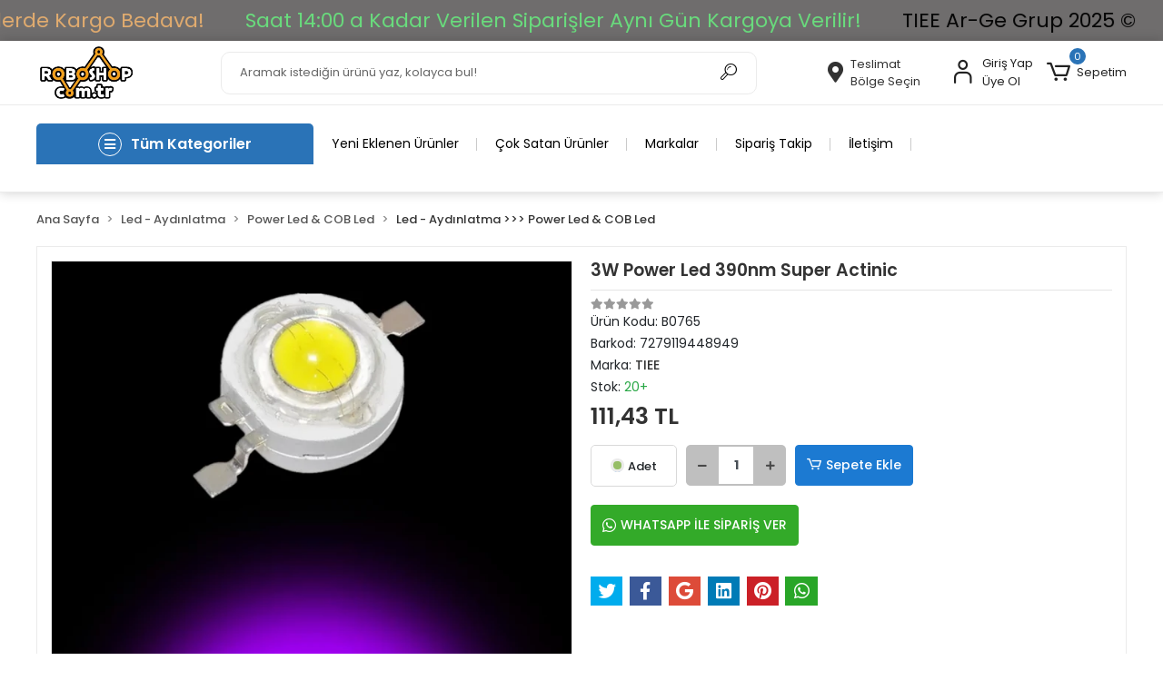

--- FILE ---
content_type: text/html; charset=UTF-8
request_url: https://www.roboshop.com.tr/3w-power-led-390nm-super-actinic
body_size: 27546
content:
<!DOCTYPE html><html lang="tr"><head><meta http-equiv="X-UA-Compatible" content="IE=edge" /><meta http-equiv="Content-Type" content="text/html; charset=utf-8"/><meta name='viewport' content='width=device-width, user-scalable=yes'><link rel="preconnect" href="https://cdn.qukasoft.com/"/><link rel="dns-prefetch" href="https://cdn.qukasoft.com/"/><link rel="icon" href="https://cdn.qukasoft.com/f/226568/b3NDVUoyVTArYkI4Tmk4Z1RvTTZKYms9/l/favicon-40387839-sw408sh223.webp" /><link rel="stylesheet" type="text/css" href="https://www.roboshop.com.tr/template/smart/default/assets/plugins/bootstrap.soft.min.css?v=1661412851" /><link rel="stylesheet" type="text/css" href="https://www.roboshop.com.tr/template/smart/default/assets/style.min.css?v=1766782591" /><title>3W Power Led 390nm Super Actinic - SATIN AL</title><meta name="description" content="3W Power Led 390nm Super Actinic" /><link href="https://www.roboshop.com.tr/3w-power-led-390nm-super-actinic" rel="canonical" /><meta property="og:title" content="3W Power Led 390nm Super Actinic - SATIN AL" /><meta property="og:site_name" content="roboshop.com.tr" /><meta property="og:type" content="product" /><meta property="og:url" content="https://www.roboshop.com.tr/3w-power-led-390nm-super-actinic" /><meta property="og:keywords" content="3w super actinic led, super actinic power led, 390nm power led" /><meta property="og:description" content="3W Power Led 390nm Super Actinic" /><meta property="og:image" content="https://cdn.qukasoft.com/f/226568/b3NDVUptVXo4clZ3ZUdGckg4OG5icmdQYmNFPQ/p/3w-power-led-390nm-super-actinic-17482-1.png" /><meta property="og:image:width" content="700" /><meta property="og:image:height" content="700" /><link rel="preconnect" href="https://fonts.googleapis.com"><link rel="preconnect" href="https://fonts.gstatic.com" crossorigin><style type="text/css">
        body {
            font-family: 'Poppins', sans-serif;
        }
        :root{
            --body-bg:#ffffff;
            --menu-bg-color: #1c7ad2;
            --menu-color: #ffffff;
            --menu-color-hover: #ffffff;
            --main-color: #3682c9;
            --main-color2: #2a73b7;
            --header-top-color: #000000;
            --header-top-color-hover: #2a73b7;
            --add-cart-list: #000000;
            --add-cart-list-hover: #ffffff;
            --add-cart-list-bg: #ffffff;
            --add-cart-list-bg-hover: #2a73b7;
            --buy-now: #fafafa;
            --buy-now-bg: #949494;
            --buy-now-hover: #ffffff;
            --buy-now-bg-hover: #747272;
            --add-cart-detail:#ffffff;
            --add-cart-detail-bg:#1c7ad2;
            --add-cart-detail-hover:#ffffff;
            --add-cart-detail-bg-hover:#2a73b7;
            --complete-payment:#ffffff;
            --complete-payment-bg:#4dc761;
            --complete-payment-hover:#ffffff;
            --complete-payment-bg-hover:#3aa14b;
            --transition-time: .4s ease-out;
        };
        
    </style><link rel="stylesheet" type="text/css" href="https://www.roboshop.com.tr/theme/___atlantis/assets/style.css?v=1663857916" /><style type="text/css">
                            @media(min-width:1240px){
                .container,
                .container-sm,
                .container-md,
                .container-lg,
                .container-xl {
                    max-width: 1220px !important;
                    width: 97%;
                }
            }
            </style><script type="application/ld+json">{"@context":"https:\/\/schema.org","@type":"Website","url":"https:\/\/www.roboshop.com.tr","name":"TIEE Ticaret","potentialAction":{"@type":"SearchAction","target":"https:\/\/www.roboshop.com.tr\/arama?k={search_term_string}","query-input":"required name=search_term_string"}}</script><script type="application/ld+json">{"@context":"https:\/\/schema.org","@type":"Store","name":"TIEE Ticaret","url":"https:\/\/www.roboshop.com.tr","logo":"https:\/\/cdn.qukasoft.com\/f\/226568\/b3NDVUoyVTArYkI4Tmk4Z1RvTTZKYms9\/l\/logo-83737434-sw408sh223.webp","image":"https:\/\/cdn.qukasoft.com\/f\/226568\/b3NDVUoyVTArYkI4Tmk4Z1RvTTZKYms9\/l\/logo-83737434-sw408sh223.webp","address":"İstiklal Mahallesi Şair Fuzuli Caddesi No: 35\/B Odunpazarı \/ ESKİŞEHİR\n(Hava Hastanesi Ana Giriş Karşısı Işıklardayız)"}</script><script type="application/ld+json">{"@context":"https:\/\/schema.org\/","@type":"Product","name":"3W Power Led 390nm Super Actinic","image":["https:\/\/cdn.qukasoft.com\/f\/226568\/b3NDVUoyVXo4clZ3ZUdGckg4OG5icmdQYmNFPQ\/p\/3w-power-led-390nm-super-actinic-17482-1.webp"],"description":"3W Power Led 390nm Super Actinic","productId":"18772","mpn":"B0765","gtin":"7279119448949","sku":"B0765","brand":{"@type":"Brand","name":"TIEE"},"offers":{"@type":"Offer","priceCurrency":"try","price":"111.43","itemCondition":"https:\/\/schema.org\/NewCondition","availability":"https:\/\/schema.org\/InStock","priceValidUntil":"","seller":{"@type":"Organization","name":"TIEE Ticaret"},"url":"https:\/\/www.roboshop.com.tr\/3w-power-led-390nm-super-actinic"}}</script><!-- Global site tag (gtag.js) --><script async src="https://www.googletagmanager.com/gtag/js?id=G-32NKXCTPYY"></script><script>
                var google_tag_defined = true;
                window.dataLayer = window.dataLayer || [];
                function gtag(){dataLayer.push(arguments);}
                gtag('js', new Date());
                                                                gtag('config', 'G-32NKXCTPYY');
                                                            </script></head><body class="product-body "><div class="addons-marquee-bar amb-desktop-1 amb-mobile-1 amb-direction-0"
     style="background-color: #6f6d6d;  background-repeat: no-repeat; background-position: center;"><a href="javascript:;" class="item" style="color: #e2ac6f">
            2000 TL ve Üzeri Alışverişlerde Kargo Bedava!
        </a><a href="javascript:;" class="item" style="color: #69dd7d">
            Saat 14:00 a Kadar Verilen Siparişler Aynı Gün Kargoya Verilir!
        </a><a href="javascript:;" class="item" style="color: #050505">
            TIEE Ar-Ge Grup 2025 ©
        </a><a href="javascript:;" class="item" style="color: #e2dc32">
            TAŞINDIK... Şair Fuzuli Cd. No : 35/B Hava Hastanesi Işıkları Kavşaktayız.
        </a><a href="javascript:;" class="item" style="color: #e2ac6f">
            2000 TL ve Üzeri Alışverişlerde Kargo Bedava!
        </a><a href="javascript:;" class="item" style="color: #69dd7d">
            Saat 14:00 a Kadar Verilen Siparişler Aynı Gün Kargoya Verilir!
        </a><a href="javascript:;" class="item" style="color: #050505">
            TIEE Ar-Ge Grup 2025 ©
        </a><a href="javascript:;" class="item" style="color: #e2dc32">
            TAŞINDIK... Şair Fuzuli Cd. No : 35/B Hava Hastanesi Işıkları Kavşaktayız.
        </a><a href="javascript:;" class="item" style="color: #e2ac6f">
            2000 TL ve Üzeri Alışverişlerde Kargo Bedava!
        </a><a href="javascript:;" class="item" style="color: #69dd7d">
            Saat 14:00 a Kadar Verilen Siparişler Aynı Gün Kargoya Verilir!
        </a><a href="javascript:;" class="item" style="color: #050505">
            TIEE Ar-Ge Grup 2025 ©
        </a><a href="javascript:;" class="item" style="color: #e2dc32">
            TAŞINDIK... Şair Fuzuli Cd. No : 35/B Hava Hastanesi Işıkları Kavşaktayız.
        </a><a href="javascript:;" class="item" style="color: #e2ac6f">
            2000 TL ve Üzeri Alışverişlerde Kargo Bedava!
        </a><a href="javascript:;" class="item" style="color: #69dd7d">
            Saat 14:00 a Kadar Verilen Siparişler Aynı Gün Kargoya Verilir!
        </a><a href="javascript:;" class="item" style="color: #050505">
            TIEE Ar-Ge Grup 2025 ©
        </a><a href="javascript:;" class="item" style="color: #e2dc32">
            TAŞINDIK... Şair Fuzuli Cd. No : 35/B Hava Hastanesi Işıkları Kavşaktayız.
        </a></div><style type="text/css">
    @media (min-width: 992px) {
            .addons-marquee-bar {
            height: 45px !important;
        }
                    .addons-marquee-bar .item {
            font-size: 22px !important;
        }
                .addons-marquee-bar .item {
            margin-right: 45px !important;
        }
        }
    @media (max-width: 991px) {
            .addons-marquee-bar {
            height: 40px !important;
        }
                .addons-marquee-bar {
            margin-top: 60px;
            margin-bottom: -60px;
        }
                .addons-marquee-bar .item {
            font-size: 15px !important;
        }
                .addons-marquee-bar .item {
            margin-right: 25px !important;
        }
        }
</style><section class="pattern-group pattern-group-t-0 pattern-group-p-product "><div class="no-container"><div class="pattern-group-body"><div class="p-g-b-c-wrapper"><div class="p-g-b-c-inner"><div class="p-g-mod p-g-mod-t-28 p-g-mod-header  p-g-mod-trans   "><div class="p-g-mod-body  p-g-mod-body-p-0  "><header class="desktop"><section class="h-center"><div class="container"><div class="row"><div class="col-md-2"><div class="logo header-area"><a href="https://www.roboshop.com.tr" ><img src="https://cdn.qukasoft.com/f/226568/b3NDVUoyVTArYkI4Tmk4Z1RvTTZKYms9/l/logo-83737434-sw408sh223.webp" alt="" /></a></div></div><div class="col-md-6"><div class="header-area"><div class="search"><form action="https://www.roboshop.com.tr/arama" method="get" data-choose-action="redirect" data-smart-product-search-image><div class="input-box"><input type="text" name="k" class="form-control" placeholder="Aramak istediğin ürünü yaz, kolayca bul!"/></div><button type="submit" class="btn btn-orange btn-send"><i class="coreicon-search-1"></i></button></form></div></div></div><div class="col-md-4"><div class="header-area last"><div class="header-bar"><a href="javascript:;" onclick="shippingLocations()"
           data-toggle="tooltip" title=""
           class="button-shipping-location mr-3"
           data-shipping-location-tooltip><div class="icon"><i class="fas fa-map-marker-alt"></i></div><div class="text"><span class="name">Teslimat</span><span class="value"
                          data-shipping-location>
                        Bölge Seçin                </span></div></a><div class="bar-link bar-user"><span class="icon"><i class="coreicon-user-5"></i></span><div class="link"><a href="https://www.roboshop.com.tr/uye-giris"><span class="name">Giriş Yap</span></a><a href="https://www.roboshop.com.tr/uye-ol"><span class="name">Üye Ol</span></a></div></div><div class="dropdown header-cart-hover"><a class="bar-link bar-cart" href="https://www.roboshop.com.tr/sepet" id="console-menu-3" role="button"><span class="icon"><i class="coreicon-cart-2"></i><span class="count" data-cart-quantity>0</span></span><span class="name">Sepetim</span></a><div class="dropdown-menu" aria-labelledby="console-menu-3"><div class="top-header"><span class="title">
                                                Sepetim 
                                                <span class="count2" data-cart-quantity>0 </span><span class="count2-description">Ürün</span></span></div><div class="products" data-cart-products></div><div class="summary" data-cart-summary></div></div></div></div></div></div></div></div></section><section class="kategori-menu"><div class="container"><div class="row"><div class="col-md-3"><div class="menu-left menu-left-index"><div class="btn-categories"><i class="fas fa-bars"></i>
               Tüm Kategoriler
        </div><ul class="f-ul"><li class="f-li"><a class="f-item" href="https://www.roboshop.com.tr/arduino-elektronik"><span class="name float-left">
                            
                                                    
                            ARDUİNO - ELEKTRONİK
                        </span><span class="icon float-right"><i class="fas fa-chevron-right"></i></span><div class="clearfix"></div></a><div class="menu-deep-box"><div class="row"><div class="col-md-12"><div class="row"><div class="col"><div class="sub-cat"><a class="sub-title" data-parent-id="857" data-id="858" href="https://www.roboshop.com.tr/motor-suruculeri">
                                                          MOTOR SÜRÜCÜLERİ
                                                        </a><ul><li><a href="https://www.roboshop.com.tr/arduino-elektronik-motor-suruculeri"><span> Arduino - Elektronik &gt;&gt;&gt; Motor Sürücüleri </span></a></li></ul></div><div class="sub-cat"><a class="sub-title" data-parent-id="857" data-id="865" href="https://www.roboshop.com.tr/sensorler">
                                                          SENSÖRLER
                                                        </a><ul><li><a href="https://www.roboshop.com.tr/arduino-elektronik-sensorler"><span> Arduino - Elektronik &gt;&gt;&gt; Sensörler </span></a></li></ul></div><div class="sub-cat"><a class="sub-title" data-parent-id="857" data-id="876" href="https://www.roboshop.com.tr/arduino-modelleri">
                                                          ARDUİNO MODELLERİ
                                                        </a><ul><li><a href="https://www.roboshop.com.tr/arduino-elektronik-arduino-modelleri"><span> Arduino - Elektronik &gt;&gt;&gt; Arduino Modelleri </span></a></li></ul></div><div class="sub-cat"><a class="sub-title" data-parent-id="857" data-id="883" href="https://www.roboshop.com.tr/hafiza-ve-rtc-modulleri">
                                                          HAFIZA VE RTC MODÜLLERİ
                                                        </a><ul><li><a href="https://www.roboshop.com.tr/arduino-elektronik-hafiza-ve-rtc-modulleri"><span> Arduino - Elektronik &gt;&gt;&gt; Hafıza ve RTC Modülleri </span></a></li></ul></div><div class="sub-cat"><a class="sub-title" data-parent-id="857" data-id="890" href="https://www.roboshop.com.tr/diger-elektronik-kartlar">
                                                          DİĞER ELEKTRONİK KARTLAR
                                                        </a><ul><li><a href="https://www.roboshop.com.tr/arduino-elektronik-diger-elektronik-kartlar"><span> Arduino - Elektronik &gt;&gt;&gt; Diğer Elektronik Kartlar </span></a></li></ul></div><div class="sub-cat"><a class="sub-title" data-parent-id="857" data-id="896" href="https://www.roboshop.com.tr/bluetooth-modulleri">
                                                          BLUETOOTH MODÜLLERİ
                                                        </a><ul><li><a href="https://www.roboshop.com.tr/arduino-elektronik-bluetooth-modulleri"><span> Arduino - Elektronik &gt;&gt;&gt; Bluetooth Modülleri </span></a></li></ul></div><div class="sub-cat"><a class="sub-title" data-parent-id="857" data-id="900" href="https://www.roboshop.com.tr/test-/-olcu-aletleri">
                                                          TEST / ÖLÇÜ ALETLERİ
                                                        </a><ul><li><a href="https://www.roboshop.com.tr/arduino-elektronik-test-/-olcu-aletleri"><span> Arduino - Elektronik &gt;&gt;&gt; Test / Ölçü Aletleri </span></a></li></ul></div><div class="sub-cat"><a class="sub-title" data-parent-id="857" data-id="913" href="https://www.roboshop.com.tr/gsm-gps-modulleri">
                                                          GSM - GPS MODÜLLERİ
                                                        </a><ul><li><a href="https://www.roboshop.com.tr/arduino-elektronik-gsm-gps-modulleri"><span> Arduino - Elektronik &gt;&gt;&gt; GSM - GPS Modülleri </span></a></li></ul></div><div class="sub-cat"><a class="sub-title" data-parent-id="857" data-id="919" href="https://www.roboshop.com.tr/uzaktan-kumanda-modulleri">
                                                          UZAKTAN KUMANDA MODÜLLERİ
                                                        </a><ul><li><a href="https://www.roboshop.com.tr/arduino-elektronik-uzaktan-kumanda-modulleri"><span> Arduino - Elektronik &gt;&gt;&gt; Uzaktan Kumanda Modülleri </span></a></li></ul></div><div class="sub-cat"><a class="sub-title" data-parent-id="857" data-id="923" href="https://www.roboshop.com.tr/tus-takimi-joystik">
                                                          TUŞ TAKIMI - JOYSTİK
                                                        </a><ul><li><a href="https://www.roboshop.com.tr/arduino-elektronik-tus-takimi-joystik"><span> Arduino - Elektronik &gt;&gt;&gt; Tuş Takımı - Joystik </span></a></li></ul></div><div class="sub-cat"><a class="sub-title" data-parent-id="857" data-id="933" href="https://www.roboshop.com.tr/rf-wifi-modulleri">
                                                          RF - WİFİ MODÜLLERİ
                                                        </a><ul><li><a href="https://www.roboshop.com.tr/arduino-elektronik-rf-wifi-modulleri"><span> Arduino - Elektronik &gt;&gt;&gt; RF - WiFi Modülleri </span></a></li></ul></div><div class="sub-cat"><a class="sub-title" data-parent-id="857" data-id="939" href="https://www.roboshop.com.tr/voltaj-ve-akim-gostergeleri">
                                                          VOLTAJ VE AKIM GÖSTERGELERİ
                                                        </a><ul><li><a href="https://www.roboshop.com.tr/arduino-elektronik-voltaj-ve-akim-gostergeleri"><span> Arduino - Elektronik &gt;&gt;&gt; Voltaj ve Akım Göstergeleri </span></a></li></ul></div><div class="sub-cat"><a class="sub-title" data-parent-id="857" data-id="963" href="https://www.roboshop.com.tr/arduino-setleri">
                                                          ARDUİNO SETLERİ
                                                        </a><ul><li><a href="https://www.roboshop.com.tr/arduino-elektronik-arduino-setleri"><span> Arduino - Elektronik &gt;&gt;&gt; Arduino Setleri </span></a></li></ul></div><div class="sub-cat"><a class="sub-title" data-parent-id="857" data-id="1019" href="https://www.roboshop.com.tr/rfid-kartlar">
                                                          RFID KARTLAR
                                                        </a><ul><li><a href="https://www.roboshop.com.tr/arduino-elektronik-rfid-kartlar"><span> Arduino - Elektronik &gt;&gt;&gt; RFID Kartlar </span></a></li></ul></div><div class="sub-cat"><a class="sub-title" data-parent-id="857" data-id="1102" href="https://www.roboshop.com.tr/sinyal-jeneratoru-modulleri">
                                                          SİNYAL JENERATÖRÜ MODÜLLERİ
                                                        </a><ul><li><a href="https://www.roboshop.com.tr/arduino-elektronik-sinyal-jeneratoru-modulleri"><span> Arduino - Elektronik &gt;&gt;&gt; Sinyal Jeneratörü Modülleri </span></a></li></ul></div><div class="sub-cat"><a class="sub-title" data-parent-id="857" data-id="1137" href="https://www.roboshop.com.tr/bilgisayar-telefon">
                                                          BİLGİSAYAR &amp; TELEFON
                                                        </a><ul><li><a href="https://www.roboshop.com.tr/arduino-elektronik-bilgisayar-telefon"><span> Arduino - Elektronik &gt;&gt;&gt; Bilgisayar &amp; Telefon </span></a></li></ul></div></div><div class="col"><div class="sub-cat"><a class="sub-title" data-parent-id="857" data-id="860" href="https://www.roboshop.com.tr/arduino-shield">
                                                          ARDUİNO SHİELD
                                                        </a><ul><li><a href="https://www.roboshop.com.tr/arduino-elektronik-arduino-shield"><span> Arduino - Elektronik &gt;&gt;&gt; Arduino Shield </span></a></li></ul></div><div class="sub-cat"><a class="sub-title" data-parent-id="857" data-id="870" href="https://www.roboshop.com.tr/lcd-/-oled-ekranlar">
                                                          LCD / OLED EKRANLAR
                                                        </a><ul><li><a href="https://www.roboshop.com.tr/arduino-elektronik-lcd-/-oled-ekranlar"><span> Arduino - Elektronik &gt;&gt;&gt; LCD / OLED Ekranlar </span></a></li></ul></div><div class="sub-cat"><a class="sub-title" data-parent-id="857" data-id="881" href="https://www.roboshop.com.tr/breadboard">
                                                          BREADBOARD
                                                        </a><ul><li><a href="https://www.roboshop.com.tr/arduino-elektronik-breadboard"><span> Arduino - Elektronik &gt;&gt;&gt; Breadboard </span></a></li></ul></div><div class="sub-cat"><a class="sub-title" data-parent-id="857" data-id="885" href="https://www.roboshop.com.tr/voltaj-donusturuculer">
                                                          VOLTAJ DÖNÜŞTÜRÜCÜLER
                                                        </a><ul><li><a href="https://www.roboshop.com.tr/arduino-elektronik-voltaj-donusturuculer"><span> Arduino - Elektronik &gt;&gt;&gt; Voltaj Dönüştürücüler </span></a></li></ul></div><div class="sub-cat"><a class="sub-title" data-parent-id="857" data-id="894" href="https://www.roboshop.com.tr/buzzer-modulleri">
                                                          BUZZER MODÜLLERİ
                                                        </a><ul><li><a href="https://www.roboshop.com.tr/arduino-elektronik-buzzer-modulleri"><span> Arduino - Elektronik &gt;&gt;&gt; Buzzer Modülleri </span></a></li></ul></div><div class="sub-cat"><a class="sub-title" data-parent-id="857" data-id="898" href="https://www.roboshop.com.tr/batarya-sarj-kartlari">
                                                          BATARYA ŞARJ KARTLARI
                                                        </a><ul><li><a href="https://www.roboshop.com.tr/arduino-elektronik-batarya-sarj-kartlari"><span> Arduino - Elektronik &gt;&gt;&gt; Batarya Şarj Kartları </span></a></li></ul></div><div class="sub-cat"><a class="sub-title" data-parent-id="857" data-id="904" href="https://www.roboshop.com.tr/giyilebilir-kartlar">
                                                          GİYİLEBİLİR KARTLAR
                                                        </a><ul><li><a href="https://www.roboshop.com.tr/arduino-elektronik-giyilebilir-kartlar"><span> Arduino - Elektronik &gt;&gt;&gt; Giyilebilir Kartlar </span></a></li></ul></div><div class="sub-cat"><a class="sub-title" data-parent-id="857" data-id="917" href="https://www.roboshop.com.tr/arduino-ve-proje-kutulari">
                                                          ARDUİNO VE PROJE KUTULARI
                                                        </a><ul><li><a href="https://www.roboshop.com.tr/arduino-elektronik-arduino-ve-proje-kutulari"><span> Arduino - Elektronik &gt;&gt;&gt; Arduino ve Proje Kutuları </span></a></li></ul></div><div class="sub-cat"><a class="sub-title" data-parent-id="857" data-id="921" href="https://www.roboshop.com.tr/ses-amplifikator-kartlari">
                                                          SES &amp; AMPLİFİKATÖR KARTLARI
                                                        </a><ul><li><a href="https://www.roboshop.com.tr/arduino-elektronik-ses-amplifikator-kartlari"><span> Arduino - Elektronik &gt;&gt;&gt; Ses &amp; Amplifikatör Kartları </span></a></li></ul></div><div class="sub-cat"><a class="sub-title" data-parent-id="857" data-id="925" href="https://www.roboshop.com.tr/seri-haberlesme-programlayici">
                                                          SERİ HABERLEŞME &amp; PROGRAMLAYICI
                                                        </a><ul><li><a href="https://www.roboshop.com.tr/arduino-elektronik-seri-haberlesme-programlayici"><span> Arduino - Elektronik &gt;&gt;&gt; Seri Haberleşme &amp; Programlayıcı </span></a></li></ul></div><div class="sub-cat"><a class="sub-title" data-parent-id="857" data-id="935" href="https://www.roboshop.com.tr/led-suruculer">
                                                          LED SÜRÜCÜLER
                                                        </a><ul><li><a href="https://www.roboshop.com.tr/arduino-elektronik-led-suruculer"><span> Arduino - Elektronik &gt;&gt;&gt; Led Sürücüler </span></a></li></ul></div><div class="sub-cat"><a class="sub-title" data-parent-id="857" data-id="943" href="https://www.roboshop.com.tr/gelistirme-kartlari-ve-aksesuarlari">
                                                          GELİŞTİRME KARTLARI VE AKSESUARLARI
                                                        </a><ul><li><a href="https://www.roboshop.com.tr/arduino-elektronik-gelistirme-kartlari-ve-aksesuarlari"><span> Arduino - Elektronik &gt;&gt;&gt; Geliştirme Kartları ve Aksesuarları </span></a></li></ul></div><div class="sub-cat"><a class="sub-title" data-parent-id="857" data-id="989" href="https://www.roboshop.com.tr/role-kartlari">
                                                          RÖLE KARTLARI
                                                        </a><ul><li><a href="https://www.roboshop.com.tr/arduino-elektronik-role-kartlari"><span> Arduino - Elektronik &gt;&gt;&gt; Röle Kartları </span></a></li></ul></div><div class="sub-cat"><a class="sub-title" data-parent-id="857" data-id="1090" href="https://www.roboshop.com.tr/dimmer">
                                                          DİMMER
                                                        </a><ul><li><a href="https://www.roboshop.com.tr/arduino-elektronik-dimmer"><span> Arduino - Elektronik &gt;&gt;&gt; Dimmer </span></a></li></ul></div><div class="sub-cat"><a class="sub-title" data-parent-id="857" data-id="1108" href="https://www.roboshop.com.tr/tv-uydu-montaj-malzemesi">
                                                          TV &amp; UYDU MONTAJ MALZEMESİ
                                                        </a><ul><li><a href="https://www.roboshop.com.tr/arduino-elektronik-tv-uydu-montaj-malzemesi"><span> Arduino - Elektronik &gt;&gt;&gt; TV &amp; Uydu Montaj Malzemesi </span></a></li></ul></div></div></div></div></div></div></li><li class="f-li"><a class="f-item" href="https://www.roboshop.com.tr/led-aydinlatma"><span class="name float-left">
                            
                                                    
                            LED - AYDINLATMA
                        </span><span class="icon float-right"><i class="fas fa-chevron-right"></i></span><div class="clearfix"></div></a><div class="menu-deep-box"><div class="row"><div class="col-md-12"><div class="row"><div class="col"><div class="sub-cat"><a class="sub-title" data-parent-id="906" data-id="907" href="https://www.roboshop.com.tr/ozel-ledler">
                                                          ÖZEL LEDLER
                                                        </a><ul><li><a href="https://www.roboshop.com.tr/led-aydinlatma-ozel-ledler"><span> Led - Aydınlatma &gt;&gt;&gt; Özel Ledler </span></a></li></ul></div><div class="sub-cat"><a class="sub-title" data-parent-id="906" data-id="1015" href="https://www.roboshop.com.tr/mantar-kesikbas-led">
                                                          MANTAR - KESİKBAŞ LED
                                                        </a><ul><li><a href="https://www.roboshop.com.tr/led-aydinlatma-mantar-kesikbas-led"><span> Led - Aydınlatma &gt;&gt;&gt; Mantar - Kesikbaş Led </span></a></li></ul></div><div class="sub-cat"><a class="sub-title" data-parent-id="906" data-id="1021" href="https://www.roboshop.com.tr/power-led-cob-led">
                                                          POWER LED &amp; COB LED
                                                        </a><ul><li><a href="https://www.roboshop.com.tr/led-aydinlatma-power-led-cob-led"><span> Led - Aydınlatma &gt;&gt;&gt; Power Led &amp; COB Led </span></a></li></ul></div><div class="sub-cat"><a class="sub-title" data-parent-id="906" data-id="1054" href="https://www.roboshop.com.tr/flasor-led">
                                                          FLAŞÖR LED
                                                        </a><ul><li><a href="https://www.roboshop.com.tr/led-aydinlatma-flasor-led"><span> Led - Aydınlatma &gt;&gt;&gt; Flaşör Led </span></a></li></ul></div><div class="sub-cat"><a class="sub-title" data-parent-id="906" data-id="1095" href="https://www.roboshop.com.tr/smd-led">
                                                          SMD LED
                                                        </a><ul><li><a href="https://www.roboshop.com.tr/led-aydinlatma-smd-led"><span> Led - Aydınlatma &gt;&gt;&gt; SMD Led </span></a></li></ul></div></div><div class="col"><div class="sub-cat"><a class="sub-title" data-parent-id="906" data-id="955" href="https://www.roboshop.com.tr/3mm-/-5mm-standart-led">
                                                          3MM / 5MM STANDART LED
                                                        </a><ul><li><a href="https://www.roboshop.com.tr/led-aydinlatma-3mm-/-5mm-standart-led"><span> Led - Aydınlatma &gt;&gt;&gt; 3mm / 5mm Standart Led </span></a></li></ul></div><div class="sub-cat"><a class="sub-title" data-parent-id="906" data-id="1017" href="https://www.roboshop.com.tr/led-sogutucu-kasa">
                                                          LED SOĞUTUCU &amp; KASA
                                                        </a><ul><li><a href="https://www.roboshop.com.tr/led-aydinlatma-led-sogutucu-kasa"><span> Led - Aydınlatma &gt;&gt;&gt; Led Soğutucu &amp; Kasa </span></a></li></ul></div><div class="sub-cat"><a class="sub-title" data-parent-id="906" data-id="1052" href="https://www.roboshop.com.tr/led-aksesuarlari">
                                                          LED AKSESUARLARI
                                                        </a><ul><li><a href="https://www.roboshop.com.tr/led-aydinlatma-led-aksesuarlari"><span> Led - Aydınlatma &gt;&gt;&gt; Led Aksesuarları </span></a></li></ul></div><div class="sub-cat"><a class="sub-title" data-parent-id="906" data-id="1064" href="https://www.roboshop.com.tr/led-mercekleri">
                                                          LED MERCEKLERİ
                                                        </a><ul><li><a href="https://www.roboshop.com.tr/led-aydinlatma-led-mercekleri"><span> Led - Aydınlatma &gt;&gt;&gt; Led Mercekleri </span></a></li></ul></div><div class="sub-cat"><a class="sub-title" data-parent-id="906" data-id="1133" href="https://www.roboshop.com.tr/serit-bar-led">
                                                          ŞERİT &amp; BAR LED
                                                        </a><ul><li><a href="https://www.roboshop.com.tr/led-aydinlatma-serit-bar-led"><span> Led - Aydınlatma &gt;&gt;&gt; Şerit &amp; Bar Led </span></a></li></ul></div></div></div></div></div></div></li><li class="f-li"><a class="f-item" href="https://www.roboshop.com.tr/buton-switch"><span class="name float-left">
                            
                                                    
                            BUTON - SWİTCH
                        </span><span class="icon float-right"><i class="fas fa-chevron-right"></i></span><div class="clearfix"></div></a><div class="menu-deep-box"><div class="row"><div class="col-md-12"><div class="row"><div class="col"><div class="sub-cat"><a class="sub-title" data-parent-id="1003" data-id="1004" href="https://www.roboshop.com.tr/dip-smd-switch">
                                                          DİP - SMD SWİTCH
                                                        </a><ul><li><a href="https://www.roboshop.com.tr/buton-switch-dip-smd-switch"><span> Buton - Switch &gt;&gt;&gt; Dip - SMD Switch </span></a></li></ul></div><div class="sub-cat"><a class="sub-title" data-parent-id="1003" data-id="1029" href="https://www.roboshop.com.tr/toggle-switch">
                                                          TOGGLE SWİTCH
                                                        </a><ul><li><a href="https://www.roboshop.com.tr/buton-switch-toggle-switch"><span> Buton - Switch &gt;&gt;&gt; Toggle Switch </span></a></li></ul></div><div class="sub-cat"><a class="sub-title" data-parent-id="1003" data-id="1058" href="https://www.roboshop.com.tr/tact-switch">
                                                          TACT SWİTCH
                                                        </a><ul><li><a href="https://www.roboshop.com.tr/buton-switch-tact-switch"><span> Buton - Switch &gt;&gt;&gt; Tact Switch </span></a></li></ul></div><div class="sub-cat"><a class="sub-title" data-parent-id="1003" data-id="1082" href="https://www.roboshop.com.tr/micro-switch">
                                                          MİCRO SWİTCH
                                                        </a><ul><li><a href="https://www.roboshop.com.tr/buton-switch-micro-switch"><span> Buton - Switch &gt;&gt;&gt; Micro Switch </span></a></li></ul></div></div><div class="col"><div class="sub-cat"><a class="sub-title" data-parent-id="1003" data-id="1027" href="https://www.roboshop.com.tr/push-buton-switch">
                                                          PUSH BUTON &amp; SWİTCH
                                                        </a><ul><li><a href="https://www.roboshop.com.tr/buton-switch-push-buton-switch"><span> Buton - Switch &gt;&gt;&gt; Push Buton &amp; Switch </span></a></li></ul></div><div class="sub-cat"><a class="sub-title" data-parent-id="1003" data-id="1031" href="https://www.roboshop.com.tr/rocker-switch-ve-buton">
                                                          ROCKER SWİTCH VE BUTON
                                                        </a><ul><li><a href="https://www.roboshop.com.tr/buton-switch-rocker-switch-ve-buton"><span> Buton - Switch &gt;&gt;&gt; Rocker Switch ve Buton </span></a></li></ul></div><div class="sub-cat"><a class="sub-title" data-parent-id="1003" data-id="1066" href="https://www.roboshop.com.tr/kayar-slide-switch">
                                                          KAYAR (SLİDE) SWİTCH
                                                        </a><ul><li><a href="https://www.roboshop.com.tr/buton-switch-kayar-slide-switch"><span> Buton - Switch &gt;&gt;&gt; Kayar (Slide) Switch </span></a></li></ul></div><div class="sub-cat"><a class="sub-title" data-parent-id="1003" data-id="1129" href="https://www.roboshop.com.tr/acil-stop-butonu">
                                                          ACİL STOP BUTONU
                                                        </a><ul><li><a href="https://www.roboshop.com.tr/buton-switch-acil-stop-butonu"><span> Buton - Switch &gt;&gt;&gt; Acil Stop Butonu </span></a></li></ul></div></div></div></div></div></div></li><li class="f-li"><a class="f-item" href="https://www.roboshop.com.tr/lehim-prototip"><span class="name float-left">
                            
                                                    
                            LEHİM &amp; PROTOTİP
                        </span><span class="icon float-right"><i class="fas fa-chevron-right"></i></span><div class="clearfix"></div></a><div class="menu-deep-box"><div class="row"><div class="col-md-12"><div class="row"><div class="col"><div class="sub-cat"><a class="sub-title" data-parent-id="1012" data-id="1013" href="https://www.roboshop.com.tr/lehim-malzemeleri">
                                                          LEHİM MALZEMELERİ
                                                        </a><ul><li><a href="https://www.roboshop.com.tr/lehim-prototip-lehim-malzemeleri"><span> Lehim &amp; Prototip &gt;&gt;&gt; Lehim Malzemeleri </span></a></li></ul></div><div class="sub-cat"><a class="sub-title" data-parent-id="1012" data-id="1043" href="https://www.roboshop.com.tr/smd-to-dip-donusturucu-kartlar">
                                                          SMD TO DIP DÖNÜŞTÜRÜCÜ KARTLAR
                                                        </a><ul><li><a href="https://www.roboshop.com.tr/lehim-prototip-smd-to-dip-donusturucu-kartlar"><span> Lehim &amp; Prototip &gt;&gt;&gt; SMD to DIP Dönüştürücü Kartlar </span></a></li></ul></div><div class="sub-cat"><a class="sub-title" data-parent-id="1012" data-id="1145" href="https://www.roboshop.com.tr/asitler-ve-sivilar">
                                                          ASİTLER VE SIVILAR
                                                        </a><ul><li><a href="https://www.roboshop.com.tr/lehim-prototip-asitler-ve-sivilar"><span> Lehim &amp; Prototip &gt;&gt;&gt; Asitler ve Sıvılar </span></a></li></ul></div></div><div class="col"><div class="sub-cat"><a class="sub-title" data-parent-id="1012" data-id="1023" href="https://www.roboshop.com.tr/bakir-plaket-pertinaks">
                                                          BAKIR PLAKET - PERTİNAKS
                                                        </a><ul><li><a href="https://www.roboshop.com.tr/lehim-prototip-bakir-plaket-pertinaks"><span> Lehim &amp; Prototip &gt;&gt;&gt; Bakır Plaket - Pertinaks </span></a></li></ul></div><div class="sub-cat"><a class="sub-title" data-parent-id="1012" data-id="1120" href="https://www.roboshop.com.tr/termal-macun">
                                                          TERMAL MACUN
                                                        </a><ul><li><a href="https://www.roboshop.com.tr/lehim-prototip-termal-macun"><span> Lehim &amp; Prototip &gt;&gt;&gt; Termal Macun </span></a></li></ul></div></div></div></div></div></div></li><li class="f-li"><a class="f-item" href="https://www.roboshop.com.tr/3d-yazici-ve-filament"><span class="name float-left">
                            
                                                    
                            3D YAZICI VE FİLAMENT
                        </span><span class="icon float-right"><i class="fas fa-chevron-right"></i></span><div class="clearfix"></div></a></li><li class="f-li"><a class="f-item" href="https://www.roboshop.com.tr/outlet"><span class="name float-left">
                            
                                                    
                            OUTLET
                        </span><span class="icon float-right"><i class="fas fa-chevron-right"></i></span><div class="clearfix"></div></a><div class="menu-deep-box"><div class="row"><div class="col-md-12"><div class="row"><div class="col"><div class="sub-cat"><a class="sub-title" data-parent-id="1171" data-id="1172" href="https://www.roboshop.com.tr/bilgisayar-ve-tablet">
                                                          BİLGİSAYAR VE TABLET
                                                        </a><ul></ul></div><div class="sub-cat"><a class="sub-title" data-parent-id="1171" data-id="1174" href="https://www.roboshop.com.tr/yedek-parca">
                                                          YEDEK PARÇA
                                                        </a><ul></ul></div><div class="sub-cat"><a class="sub-title" data-parent-id="1171" data-id="1180" href="https://www.roboshop.com.tr/tarim-makinalari">
                                                          TARIM MAKİNALARI
                                                        </a><ul></ul></div><div class="sub-cat"><a class="sub-title" data-parent-id="1171" data-id="1182" href="https://www.roboshop.com.tr/bilgisayar/tablet-aksesuar">
                                                          BİLGİSAYAR/TABLET AKSESUAR
                                                        </a><ul></ul></div></div><div class="col"><div class="sub-cat"><a class="sub-title" data-parent-id="1171" data-id="1173" href="https://www.roboshop.com.tr/elektronik-kart">
                                                          ELEKTRONİK KART
                                                        </a><ul></ul></div><div class="sub-cat"><a class="sub-title" data-parent-id="1171" data-id="1179" href="https://www.roboshop.com.tr/elektrikli-el-aletleri">
                                                          ELEKTRİKLİ EL ALETLERİ
                                                        </a><ul></ul></div><div class="sub-cat"><a class="sub-title" data-parent-id="1171" data-id="1181" href="https://www.roboshop.com.tr/spor-aletleri">
                                                          SPOR ALETLERİ
                                                        </a><ul></ul></div></div></div></div></div></div></li><li class="f-li"><a class="f-item" href="https://www.roboshop.com.tr/teknik-servis-hizmetleri"><span class="name float-left">
                            
                                                    
                            TEKNİK SERVİS HİZMETLERİ
                        </span><span class="icon float-right"><i class="fas fa-chevron-right"></i></span><div class="clearfix"></div></a><div class="menu-deep-box"><div class="row"><div class="col-md-12"><div class="row"><div class="col"><div class="sub-cat"><a class="sub-title" data-parent-id="1175" data-id="1176" href="https://www.roboshop.com.tr/3d-yazici-servis">
                                                          3D YAZICI SERVİS
                                                        </a><ul></ul></div></div></div></div></div></div></li><li class="f-li"><a class="f-item" href="https://www.roboshop.com.tr/tasarim-konsept"><span class="name float-left">
                            
                                                    
                            TASARIM KONSEPT
                        </span><span class="icon float-right"><i class="fas fa-chevron-right"></i></span><div class="clearfix"></div></a></li><li class="f-li"><a class="f-item" href="https://www.roboshop.com.tr/arge"><span class="name float-left">
                            
                                                    
                            AR-GE ÜRÜNLER
                        </span><span class="icon float-right"><i class="fas fa-chevron-right"></i></span><div class="clearfix"></div></a></li><li class="f-li"><a class="f-item" href="https://www.roboshop.com.tr/komponent"><span class="name float-left">
                            
                                                    
                            KOMPONENT
                        </span><span class="icon float-right"><i class="fas fa-chevron-right"></i></span><div class="clearfix"></div></a><div class="menu-deep-box"><div class="row"><div class="col-md-12"><div class="row"><div class="col"><div class="sub-cat"><a class="sub-title" data-parent-id="878" data-id="879" href="https://www.roboshop.com.tr/rotary-encoder">
                                                          ROTARY ENCODER
                                                        </a><ul><li><a href="https://www.roboshop.com.tr/komponent-rotary-encoder"><span> Komponent &gt;&gt;&gt; Rotary Encoder </span></a></li></ul></div><div class="sub-cat"><a class="sub-title" data-parent-id="878" data-id="915" href="https://www.roboshop.com.tr/header">
                                                          HEADER
                                                        </a><ul><li><a href="https://www.roboshop.com.tr/komponent-header"><span> Komponent &gt;&gt;&gt; Header </span></a></li></ul></div><div class="sub-cat"><a class="sub-title" data-parent-id="878" data-id="947" href="https://www.roboshop.com.tr/trimpot">
                                                          TRİMPOT
                                                        </a><ul><li><a href="https://www.roboshop.com.tr/komponent-trimpot"><span> Komponent &gt;&gt;&gt; Trimpot </span></a></li></ul></div><div class="sub-cat"><a class="sub-title" data-parent-id="878" data-id="951" href="https://www.roboshop.com.tr/transistor">
                                                          TRANSİSTÖR
                                                        </a><ul><li><a href="https://www.roboshop.com.tr/komponent-transistor"><span> Komponent &gt;&gt;&gt; Transistör </span></a></li></ul></div><div class="sub-cat"><a class="sub-title" data-parent-id="878" data-id="957" href="https://www.roboshop.com.tr/diyak-/-kuadrak">
                                                          DİYAK / KUADRAK
                                                        </a><ul><li><a href="https://www.roboshop.com.tr/komponent-diyak-/-kuadrak"><span> Komponent &gt;&gt;&gt; Diyak / Kuadrak </span></a></li></ul></div><div class="sub-cat"><a class="sub-title" data-parent-id="878" data-id="967" href="https://www.roboshop.com.tr/kondansator">
                                                          KONDANSATÖR
                                                        </a><ul><li><a href="https://www.roboshop.com.tr/komponent-kondansator"><span> Komponent &gt;&gt;&gt; Kondansatör </span></a></li></ul></div><div class="sub-cat"><a class="sub-title" data-parent-id="878" data-id="971" href="https://www.roboshop.com.tr/peltier">
                                                          PELTİER
                                                        </a><ul><li><a href="https://www.roboshop.com.tr/komponent-peltier"><span> Komponent &gt;&gt;&gt; Peltier </span></a></li></ul></div><div class="sub-cat"><a class="sub-title" data-parent-id="878" data-id="977" href="https://www.roboshop.com.tr/mikrofon">
                                                          MİKROFON
                                                        </a><ul><li><a href="https://www.roboshop.com.tr/komponent-mikrofon"><span> Komponent &gt;&gt;&gt; Mikrofon </span></a></li></ul></div><div class="sub-cat"><a class="sub-title" data-parent-id="878" data-id="981" href="https://www.roboshop.com.tr/potansiyometre">
                                                          POTANSİYOMETRE
                                                        </a><ul><li><a href="https://www.roboshop.com.tr/komponent-potansiyometre"><span> Komponent &gt;&gt;&gt; Potansiyometre </span></a></li></ul></div><div class="sub-cat"><a class="sub-title" data-parent-id="878" data-id="993" href="https://www.roboshop.com.tr/piezzo">
                                                          PİEZZO
                                                        </a><ul><li><a href="https://www.roboshop.com.tr/komponent-piezzo"><span> Komponent &gt;&gt;&gt; Piezzo </span></a></li></ul></div><div class="sub-cat"><a class="sub-title" data-parent-id="878" data-id="999" href="https://www.roboshop.com.tr/klemens">
                                                          KLEMENS
                                                        </a><ul><li><a href="https://www.roboshop.com.tr/komponent-klemens"><span> Komponent &gt;&gt;&gt; Klemens </span></a></li></ul></div><div class="sub-cat"><a class="sub-title" data-parent-id="878" data-id="1039" href="https://www.roboshop.com.tr/gunes-paneli">
                                                          GÜNEŞ PANELİ
                                                        </a><ul><li><a href="https://www.roboshop.com.tr/komponent-gunes-paneli"><span> Komponent &gt;&gt;&gt; Güneş Paneli </span></a></li></ul></div><div class="sub-cat"><a class="sub-title" data-parent-id="878" data-id="1056" href="https://www.roboshop.com.tr/wi-fi-adaptor">
                                                          Wİ-Fİ ADAPTÖR
                                                        </a><ul><li><a href="https://www.roboshop.com.tr/komponent-wi-fi-adaptor"><span> Komponent &gt;&gt;&gt; Wi-Fi Adaptör </span></a></li></ul></div><div class="sub-cat"><a class="sub-title" data-parent-id="878" data-id="1062" href="https://www.roboshop.com.tr/hoparlor">
                                                          HOPARLÖR
                                                        </a><ul><li><a href="https://www.roboshop.com.tr/komponent-hoparlor"><span> Komponent &gt;&gt;&gt; Hoparlör </span></a></li></ul></div><div class="sub-cat"><a class="sub-title" data-parent-id="878" data-id="1074" href="https://www.roboshop.com.tr/sigorta-ve-yuva">
                                                          SİGORTA VE YUVA
                                                        </a><ul><li><a href="https://www.roboshop.com.tr/komponent-sigorta-ve-yuva"><span> Komponent &gt;&gt;&gt; Sigorta ve Yuva </span></a></li></ul></div><div class="sub-cat"><a class="sub-title" data-parent-id="878" data-id="1100" href="https://www.roboshop.com.tr/bobin">
                                                          BOBİN
                                                        </a><ul><li><a href="https://www.roboshop.com.tr/komponent-bobin"><span> Komponent &gt;&gt;&gt; Bobin </span></a></li></ul></div><div class="sub-cat"><a class="sub-title" data-parent-id="878" data-id="1153" href="https://www.roboshop.com.tr/optik-devre-elemanlari">
                                                          OPTİK DEVRE ELEMANLARI
                                                        </a><ul><li><a href="https://www.roboshop.com.tr/komponent-optik-devre-elemanlari"><span> Komponent &gt;&gt;&gt; Optik Devre Elemanları </span></a></li></ul></div></div><div class="col"><div class="sub-cat"><a class="sub-title" data-parent-id="878" data-id="911" href="https://www.roboshop.com.tr/donusturucu-aparat">
                                                          DÖNÜŞTÜRÜCÜ APARAT
                                                        </a><ul><li><a href="https://www.roboshop.com.tr/komponent-donusturucu-aparat"><span> Komponent &gt;&gt;&gt; Dönüştürücü Aparat </span></a></li></ul></div><div class="sub-cat"><a class="sub-title" data-parent-id="878" data-id="945" href="https://www.roboshop.com.tr/triyak-/-tristor">
                                                          TRİYAK / TRİSTÖR
                                                        </a><ul><li><a href="https://www.roboshop.com.tr/komponent-triyak-/-tristor"><span> Komponent &gt;&gt;&gt; Triyak / Tristör </span></a></li></ul></div><div class="sub-cat"><a class="sub-title" data-parent-id="878" data-id="949" href="https://www.roboshop.com.tr/entegre">
                                                          ENTEGRE
                                                        </a><ul><li><a href="https://www.roboshop.com.tr/komponent-entegre"><span> Komponent &gt;&gt;&gt; Entegre </span></a></li></ul></div><div class="sub-cat"><a class="sub-title" data-parent-id="878" data-id="953" href="https://www.roboshop.com.tr/mikrodenetleyici-/-mikroislemci">
                                                          MİKRODENETLEYİCİ / MİKROİŞLEMCİ
                                                        </a><ul><li><a href="https://www.roboshop.com.tr/komponent-mikrodenetleyici-/-mikroislemci"><span> Komponent &gt;&gt;&gt; Mikrodenetleyici / Mikroişlemci </span></a></li></ul></div><div class="sub-cat"><a class="sub-title" data-parent-id="878" data-id="965" href="https://www.roboshop.com.tr/direnc">
                                                          DİRENÇ
                                                        </a><ul><li><a href="https://www.roboshop.com.tr/komponent-direnc"><span> Komponent &gt;&gt;&gt; Direnç </span></a></li><li><a href="https://www.roboshop.com.tr/komponent-direnc-smd-direncler-805-kilif-direncler"><span> Komponent &gt;&gt;&gt; Direnç &gt;&gt;&gt; Smd Dirençler &gt;&gt;&gt; 805 Kılıf Dirençler </span></a></li><li><a href="https://www.roboshop.com.tr/komponent-direnc-smd-direncler"><span> Komponent &gt;&gt;&gt; Direnç &gt;&gt;&gt; Smd Dirençler </span></a></li></ul></div><div class="sub-cat"><a class="sub-title" data-parent-id="878" data-id="969" href="https://www.roboshop.com.tr/mosfet-/-fet">
                                                          MOSFET / FET
                                                        </a><ul><li><a href="https://www.roboshop.com.tr/komponent-mosfet-/-fet"><span> Komponent &gt;&gt;&gt; MOSFET / FET </span></a></li></ul></div><div class="sub-cat"><a class="sub-title" data-parent-id="878" data-id="973" href="https://www.roboshop.com.tr/diyot">
                                                          DİYOT
                                                        </a><ul><li><a href="https://www.roboshop.com.tr/komponent-diyot"><span> Komponent &gt;&gt;&gt; Diyot </span></a></li></ul></div><div class="sub-cat"><a class="sub-title" data-parent-id="878" data-id="979" href="https://www.roboshop.com.tr/entegre-soketi">
                                                          ENTEGRE SOKETİ
                                                        </a><ul><li><a href="https://www.roboshop.com.tr/komponent-entegre-soketi"><span> Komponent &gt;&gt;&gt; Entegre Soketi </span></a></li></ul></div><div class="sub-cat"><a class="sub-title" data-parent-id="878" data-id="983" href="https://www.roboshop.com.tr/kristal">
                                                          KRİSTAL
                                                        </a><ul><li><a href="https://www.roboshop.com.tr/komponent-kristal"><span> Komponent &gt;&gt;&gt; Kristal </span></a></li></ul></div><div class="sub-cat"><a class="sub-title" data-parent-id="878" data-id="997" href="https://www.roboshop.com.tr/display">
                                                          DİSPLAY
                                                        </a><ul><li><a href="https://www.roboshop.com.tr/komponent-display"><span> Komponent &gt;&gt;&gt; Display </span></a></li></ul></div><div class="sub-cat"><a class="sub-title" data-parent-id="878" data-id="1008" href="https://www.roboshop.com.tr/role">
                                                          RÖLE
                                                        </a><ul><li><a href="https://www.roboshop.com.tr/komponent-role"><span> Komponent &gt;&gt;&gt; Röle </span></a></li></ul></div><div class="sub-cat"><a class="sub-title" data-parent-id="878" data-id="1048" href="https://www.roboshop.com.tr/anten">
                                                          ANTEN
                                                        </a><ul><li><a href="https://www.roboshop.com.tr/komponent-anten"><span> Komponent &gt;&gt;&gt; Anten </span></a></li></ul></div><div class="sub-cat"><a class="sub-title" data-parent-id="878" data-id="1060" href="https://www.roboshop.com.tr/reed-role">
                                                          REED RÖLE
                                                        </a><ul><li><a href="https://www.roboshop.com.tr/komponent-reed-role"><span> Komponent &gt;&gt;&gt; Reed Röle </span></a></li></ul></div><div class="sub-cat"><a class="sub-title" data-parent-id="878" data-id="1070" href="https://www.roboshop.com.tr/termik-sigorta">
                                                          TERMİK SİGORTA
                                                        </a><ul><li><a href="https://www.roboshop.com.tr/komponent-termik-sigorta"><span> Komponent &gt;&gt;&gt; Termik Sigorta </span></a></li></ul></div><div class="sub-cat"><a class="sub-title" data-parent-id="878" data-id="1088" href="https://www.roboshop.com.tr/sogutucular">
                                                          SOĞUTUCULAR
                                                        </a><ul><li><a href="https://www.roboshop.com.tr/komponent-sogutucular"><span> Komponent &gt;&gt;&gt; Soğutucular </span></a></li></ul></div><div class="sub-cat"><a class="sub-title" data-parent-id="878" data-id="1118" href="https://www.roboshop.com.tr/igbt">
                                                          IGBT
                                                        </a><ul><li><a href="https://www.roboshop.com.tr/komponent-igbt"><span> Komponent &gt;&gt;&gt; IGBT </span></a></li></ul></div><div class="sub-cat"><a class="sub-title" data-parent-id="878" data-id="1168" href="https://www.roboshop.com.tr/smd-kondansator">
                                                          SMD KONDANSATÖR
                                                        </a><ul></ul></div></div></div></div></div></div></li><li class="f-li"><a class="f-item" href="https://www.roboshop.com.tr/motor-mekanik"><span class="name float-left">
                            
                                                    
                            MOTOR - MEKANİK
                        </span><span class="icon float-right"><i class="fas fa-chevron-right"></i></span><div class="clearfix"></div></a><div class="menu-deep-box"><div class="row"><div class="col-md-12"><div class="row"><div class="col"><div class="sub-cat"><a class="sub-title" data-parent-id="887" data-id="888" href="https://www.roboshop.com.tr/motor-cesitleri">
                                                          MOTOR ÇEŞİTLERİ
                                                        </a><ul><li><a href="https://www.roboshop.com.tr/motor-mekanik-motor-cesitleri"><span> Motor - Mekanik &gt;&gt;&gt; Motor Çeşitleri </span></a></li></ul></div><div class="sub-cat"><a class="sub-title" data-parent-id="887" data-id="931" href="https://www.roboshop.com.tr/fan">
                                                          FAN
                                                        </a><ul><li><a href="https://www.roboshop.com.tr/motor-mekanik-fan"><span> Motor - Mekanik &gt;&gt;&gt; Fan </span></a></li></ul></div><div class="sub-cat"><a class="sub-title" data-parent-id="887" data-id="985" href="https://www.roboshop.com.tr/tekerlek">
                                                          TEKERLEK
                                                        </a><ul><li><a href="https://www.roboshop.com.tr/motor-mekanik-tekerlek"><span> Motor - Mekanik &gt;&gt;&gt; Tekerlek </span></a></li></ul></div><div class="sub-cat"><a class="sub-title" data-parent-id="887" data-id="1161" href="https://www.roboshop.com.tr/solenoid-elektromanyetik">
                                                          SOLENOİD - ELEKTROMANYETİK
                                                        </a><ul><li><a href="https://www.roboshop.com.tr/motor-mekanik-solenoid-elektromanyetik"><span> Motor - Mekanik &gt;&gt;&gt; Solenoid - Elektromanyetik </span></a></li></ul></div></div><div class="col"><div class="sub-cat"><a class="sub-title" data-parent-id="887" data-id="927" href="https://www.roboshop.com.tr/pervane">
                                                          PERVANE
                                                        </a><ul><li><a href="https://www.roboshop.com.tr/motor-mekanik-pervane"><span> Motor - Mekanik &gt;&gt;&gt; Pervane </span></a></li></ul></div><div class="sub-cat"><a class="sub-title" data-parent-id="887" data-id="959" href="https://www.roboshop.com.tr/robotik-parca-ve-setleri">
                                                          ROBOTİK PARÇA VE SETLERİ
                                                        </a><ul><li><a href="https://www.roboshop.com.tr/motor-mekanik-robotik-parca-ve-setleri"><span> Motor - Mekanik &gt;&gt;&gt; Robotik Parça ve Setleri </span></a></li></ul></div><div class="sub-cat"><a class="sub-title" data-parent-id="887" data-id="1155" href="https://www.roboshop.com.tr/rulman">
                                                          RULMAN
                                                        </a><ul><li><a href="https://www.roboshop.com.tr/motor-mekanik-rulman"><span> Motor - Mekanik &gt;&gt;&gt; Rulman </span></a></li></ul></div></div></div></div></div></div></li><li class="f-li"><a class="f-item" href="https://www.roboshop.com.tr/sensorler-3430"><span class="name float-left">
                            
                                                    
                            SENSÖRLER
                        </span><span class="icon float-right"><i class="fas fa-chevron-right"></i></span><div class="clearfix"></div></a><div class="menu-deep-box"><div class="row"><div class="col-md-12"><div class="row"><div class="col"><div class="sub-cat"><a class="sub-title" data-parent-id="1045" data-id="1046" href="https://www.roboshop.com.tr/titresim-egim">
                                                          TİTREŞİM-EĞİM
                                                        </a><ul><li><a href="https://www.roboshop.com.tr/sensorler-titresim-egim"><span> Sensörler &gt;&gt;&gt; Titreşim-Eğim </span></a></li></ul></div></div><div class="col"><div class="sub-cat"><a class="sub-title" data-parent-id="1045" data-id="1149" href="https://www.roboshop.com.tr/sicaklik-nem">
                                                          SICAKLIK-NEM
                                                        </a><ul><li><a href="https://www.roboshop.com.tr/sensorler-sicaklik-nem"><span> Sensörler &gt;&gt;&gt; Sıcaklık-Nem </span></a></li></ul></div></div></div></div></div></div></li></ul></div></div><div class="col-md-9"><div class="short-links"><a href="https://www.roboshop.com.tr/tumu-c-0?siralama=en-yeniler&fiyat=&list=&k=" class="item"> Yeni Eklenen Ürünler</a><a href="https://www.roboshop.com.tr/tumu-c-0?siralama=cok-satanlar&fiyat=&list=&k=" class="item"> Çok Satan Ürünler</a><a href="https://www.roboshop.com.tr/markalar" class="item"> Markalar</a><a href="https://www.roboshop.com.tr/siparis-takip" class="item"> Sipariş Takip</a><a href="https://www.roboshop.com.tr/iletisim" class="item"> İletişim</a></div></div></div></div></section></header><header class="mobile"><div class="op-black"></div><div class="left"><a href="javascript:;" class="icon-group ml-1 btn-sidebar-menu"><i class="fas fa-align-right"></i></a><a href="javascript:;" class="icon-group ml-1 btn-sidebar-menu ml-2"><i class="coreicon-search-1"></i></a></div><div class="center"><div class="logo"><a href="https://www.roboshop.com.tr"><img src="https://cdn.qukasoft.com/f/226568/b3NDVUoyVTArYkI4Tmk4Z1RvTTZKYms9/l/mobil-logo-25280456-sw408sh223.webp" alt="" /></a></div></div><div class="right"><a href="https://www.roboshop.com.tr/sepet" class="icon-group mr-3"><i class="coreicon-basket-2"></i><span class="badge" data-cart-quantity>0</span></a><a href="javascript:;" class="icon-group mr-1 btn-sidebar-user"><i class="coreicon-user-5"></i></a></div><div class="clearfix"></div><nav class="sidebar-menu-type-2"><div class="logo-area"><a href="https://www.roboshop.com.tr" ><img src="https://cdn.qukasoft.com/f/226568/b3NDVUoyVTArYkI4Tmk4Z1RvTTZKYms9/l/logo-83737434-sw408sh223.webp" alt="" /></a><div class="mobile-menu-close"><i class="fas fa-times"></i></div></div><div class="scrollbar"><section class="mobile-search"><form action="https://www.roboshop.com.tr/arama" method="get"  data-choose-action="redirect" data-smart-mobile-product-search-image ><div class="input-box"><input type="text" name="k" class="form-control" placeholder="Ara.." /></div><button type="submit" class="btn btn-orange btn-send"><div class="Icon-Age"><i class="coreicon-search"></i></div></button></form><div class="clearfix"></div></section><div class="mobil-area-title">
                   TÜM KATEGORİLER
                </div><div class="categories"><ul><li class="sc-857"><a href="javascript:;" class="btn-categories-show" data-id="857"><span class="name float-left">Arduino - Elektronik</span><span class="icon float-right"><i class="fas fa-angle-right"></i></span><div class="clearfix"></div></a><ul class="multi categories-list-857"><li class="sc-857-all"><a href="https://www.roboshop.com.tr/arduino-elektronik"><span class="name float-left">
                            Tüm
                            Arduino - Elektronik</span><div class="clearfix"></div></a></li><li class="sc-858"><a href="javascript:;" class="btn-categories-show" data-id="858"><span class="name float-left">Motor Sürücüleri</span><span class="icon float-right"><i class="fas fa-angle-right"></i></span><div class="clearfix"></div></a><ul class="multi categories-list-858"><li class="sc-858-all"><a href="https://www.roboshop.com.tr/motor-suruculeri"><span class="name float-left">
                            Tüm
                            Motor Sürücüleri</span><div class="clearfix"></div></a></li><li class="sc-859"><a href="https://www.roboshop.com.tr/arduino-elektronik-motor-suruculeri" data-id="859"><span class="name ">Arduino - Elektronik >>> Motor Sürücüleri</span><div class="clearfix"></div></a></li></ul></li><li class="sc-860"><a href="javascript:;" class="btn-categories-show" data-id="860"><span class="name float-left">Arduino Shield</span><span class="icon float-right"><i class="fas fa-angle-right"></i></span><div class="clearfix"></div></a><ul class="multi categories-list-860"><li class="sc-860-all"><a href="https://www.roboshop.com.tr/arduino-shield"><span class="name float-left">
                            Tüm
                            Arduino Shield</span><div class="clearfix"></div></a></li><li class="sc-861"><a href="https://www.roboshop.com.tr/arduino-elektronik-arduino-shield" data-id="861"><span class="name ">Arduino - Elektronik >>> Arduino Shield</span><div class="clearfix"></div></a></li></ul></li><li class="sc-865"><a href="javascript:;" class="btn-categories-show" data-id="865"><span class="name float-left">Sensörler</span><span class="icon float-right"><i class="fas fa-angle-right"></i></span><div class="clearfix"></div></a><ul class="multi categories-list-865"><li class="sc-865-all"><a href="https://www.roboshop.com.tr/sensorler"><span class="name float-left">
                            Tüm
                            Sensörler</span><div class="clearfix"></div></a></li><li class="sc-866"><a href="https://www.roboshop.com.tr/arduino-elektronik-sensorler" data-id="866"><span class="name ">Arduino - Elektronik >>> Sensörler</span><div class="clearfix"></div></a></li></ul></li><li class="sc-870"><a href="javascript:;" class="btn-categories-show" data-id="870"><span class="name float-left">LCD / OLED Ekranlar</span><span class="icon float-right"><i class="fas fa-angle-right"></i></span><div class="clearfix"></div></a><ul class="multi categories-list-870"><li class="sc-870-all"><a href="https://www.roboshop.com.tr/lcd-/-oled-ekranlar"><span class="name float-left">
                            Tüm
                            LCD / OLED Ekranlar</span><div class="clearfix"></div></a></li><li class="sc-871"><a href="https://www.roboshop.com.tr/arduino-elektronik-lcd-/-oled-ekranlar" data-id="871"><span class="name ">Arduino - Elektronik >>> LCD / OLED Ekranlar</span><div class="clearfix"></div></a></li></ul></li><li class="sc-876"><a href="javascript:;" class="btn-categories-show" data-id="876"><span class="name float-left">Arduino Modelleri</span><span class="icon float-right"><i class="fas fa-angle-right"></i></span><div class="clearfix"></div></a><ul class="multi categories-list-876"><li class="sc-876-all"><a href="https://www.roboshop.com.tr/arduino-modelleri"><span class="name float-left">
                            Tüm
                            Arduino Modelleri</span><div class="clearfix"></div></a></li><li class="sc-877"><a href="https://www.roboshop.com.tr/arduino-elektronik-arduino-modelleri" data-id="877"><span class="name ">Arduino - Elektronik >>> Arduino Modelleri</span><div class="clearfix"></div></a></li></ul></li><li class="sc-881"><a href="javascript:;" class="btn-categories-show" data-id="881"><span class="name float-left">Breadboard</span><span class="icon float-right"><i class="fas fa-angle-right"></i></span><div class="clearfix"></div></a><ul class="multi categories-list-881"><li class="sc-881-all"><a href="https://www.roboshop.com.tr/breadboard"><span class="name float-left">
                            Tüm
                            Breadboard</span><div class="clearfix"></div></a></li><li class="sc-882"><a href="https://www.roboshop.com.tr/arduino-elektronik-breadboard" data-id="882"><span class="name ">Arduino - Elektronik >>> Breadboard</span><div class="clearfix"></div></a></li></ul></li><li class="sc-883"><a href="javascript:;" class="btn-categories-show" data-id="883"><span class="name float-left">Hafıza ve RTC Modülleri</span><span class="icon float-right"><i class="fas fa-angle-right"></i></span><div class="clearfix"></div></a><ul class="multi categories-list-883"><li class="sc-883-all"><a href="https://www.roboshop.com.tr/hafiza-ve-rtc-modulleri"><span class="name float-left">
                            Tüm
                            Hafıza ve RTC Modülleri</span><div class="clearfix"></div></a></li><li class="sc-884"><a href="https://www.roboshop.com.tr/arduino-elektronik-hafiza-ve-rtc-modulleri" data-id="884"><span class="name ">Arduino - Elektronik >>> Hafıza ve RTC Modülleri</span><div class="clearfix"></div></a></li></ul></li><li class="sc-885"><a href="javascript:;" class="btn-categories-show" data-id="885"><span class="name float-left">Voltaj Dönüştürücüler</span><span class="icon float-right"><i class="fas fa-angle-right"></i></span><div class="clearfix"></div></a><ul class="multi categories-list-885"><li class="sc-885-all"><a href="https://www.roboshop.com.tr/voltaj-donusturuculer"><span class="name float-left">
                            Tüm
                            Voltaj Dönüştürücüler</span><div class="clearfix"></div></a></li><li class="sc-886"><a href="https://www.roboshop.com.tr/arduino-elektronik-voltaj-donusturuculer" data-id="886"><span class="name ">Arduino - Elektronik >>> Voltaj Dönüştürücüler</span><div class="clearfix"></div></a></li></ul></li><li class="sc-890"><a href="javascript:;" class="btn-categories-show" data-id="890"><span class="name float-left">Diğer Elektronik Kartlar</span><span class="icon float-right"><i class="fas fa-angle-right"></i></span><div class="clearfix"></div></a><ul class="multi categories-list-890"><li class="sc-890-all"><a href="https://www.roboshop.com.tr/diger-elektronik-kartlar"><span class="name float-left">
                            Tüm
                            Diğer Elektronik Kartlar</span><div class="clearfix"></div></a></li><li class="sc-891"><a href="https://www.roboshop.com.tr/arduino-elektronik-diger-elektronik-kartlar" data-id="891"><span class="name ">Arduino - Elektronik >>> Diğer Elektronik Kartlar</span><div class="clearfix"></div></a></li></ul></li><li class="sc-894"><a href="javascript:;" class="btn-categories-show" data-id="894"><span class="name float-left">Buzzer Modülleri</span><span class="icon float-right"><i class="fas fa-angle-right"></i></span><div class="clearfix"></div></a><ul class="multi categories-list-894"><li class="sc-894-all"><a href="https://www.roboshop.com.tr/buzzer-modulleri"><span class="name float-left">
                            Tüm
                            Buzzer Modülleri</span><div class="clearfix"></div></a></li><li class="sc-895"><a href="https://www.roboshop.com.tr/arduino-elektronik-buzzer-modulleri" data-id="895"><span class="name ">Arduino - Elektronik >>> Buzzer Modülleri</span><div class="clearfix"></div></a></li></ul></li><li class="sc-896"><a href="javascript:;" class="btn-categories-show" data-id="896"><span class="name float-left">Bluetooth Modülleri</span><span class="icon float-right"><i class="fas fa-angle-right"></i></span><div class="clearfix"></div></a><ul class="multi categories-list-896"><li class="sc-896-all"><a href="https://www.roboshop.com.tr/bluetooth-modulleri"><span class="name float-left">
                            Tüm
                            Bluetooth Modülleri</span><div class="clearfix"></div></a></li><li class="sc-897"><a href="https://www.roboshop.com.tr/arduino-elektronik-bluetooth-modulleri" data-id="897"><span class="name ">Arduino - Elektronik >>> Bluetooth Modülleri</span><div class="clearfix"></div></a></li></ul></li><li class="sc-898"><a href="javascript:;" class="btn-categories-show" data-id="898"><span class="name float-left">Batarya Şarj Kartları</span><span class="icon float-right"><i class="fas fa-angle-right"></i></span><div class="clearfix"></div></a><ul class="multi categories-list-898"><li class="sc-898-all"><a href="https://www.roboshop.com.tr/batarya-sarj-kartlari"><span class="name float-left">
                            Tüm
                            Batarya Şarj Kartları</span><div class="clearfix"></div></a></li><li class="sc-899"><a href="https://www.roboshop.com.tr/arduino-elektronik-batarya-sarj-kartlari" data-id="899"><span class="name ">Arduino - Elektronik >>> Batarya Şarj Kartları</span><div class="clearfix"></div></a></li></ul></li><li class="sc-900"><a href="javascript:;" class="btn-categories-show" data-id="900"><span class="name float-left">Test / Ölçü Aletleri</span><span class="icon float-right"><i class="fas fa-angle-right"></i></span><div class="clearfix"></div></a><ul class="multi categories-list-900"><li class="sc-900-all"><a href="https://www.roboshop.com.tr/test-/-olcu-aletleri"><span class="name float-left">
                            Tüm
                            Test / Ölçü Aletleri</span><div class="clearfix"></div></a></li><li class="sc-901"><a href="https://www.roboshop.com.tr/arduino-elektronik-test-/-olcu-aletleri" data-id="901"><span class="name ">Arduino - Elektronik >>> Test / Ölçü Aletleri</span><div class="clearfix"></div></a></li></ul></li><li class="sc-904"><a href="javascript:;" class="btn-categories-show" data-id="904"><span class="name float-left">Giyilebilir Kartlar</span><span class="icon float-right"><i class="fas fa-angle-right"></i></span><div class="clearfix"></div></a><ul class="multi categories-list-904"><li class="sc-904-all"><a href="https://www.roboshop.com.tr/giyilebilir-kartlar"><span class="name float-left">
                            Tüm
                            Giyilebilir Kartlar</span><div class="clearfix"></div></a></li><li class="sc-905"><a href="https://www.roboshop.com.tr/arduino-elektronik-giyilebilir-kartlar" data-id="905"><span class="name ">Arduino - Elektronik >>> Giyilebilir Kartlar</span><div class="clearfix"></div></a></li></ul></li><li class="sc-913"><a href="javascript:;" class="btn-categories-show" data-id="913"><span class="name float-left">GSM - GPS Modülleri</span><span class="icon float-right"><i class="fas fa-angle-right"></i></span><div class="clearfix"></div></a><ul class="multi categories-list-913"><li class="sc-913-all"><a href="https://www.roboshop.com.tr/gsm-gps-modulleri"><span class="name float-left">
                            Tüm
                            GSM - GPS Modülleri</span><div class="clearfix"></div></a></li><li class="sc-914"><a href="https://www.roboshop.com.tr/arduino-elektronik-gsm-gps-modulleri" data-id="914"><span class="name ">Arduino - Elektronik >>> GSM - GPS Modülleri</span><div class="clearfix"></div></a></li></ul></li><li class="sc-917"><a href="javascript:;" class="btn-categories-show" data-id="917"><span class="name float-left">Arduino ve Proje Kutuları</span><span class="icon float-right"><i class="fas fa-angle-right"></i></span><div class="clearfix"></div></a><ul class="multi categories-list-917"><li class="sc-917-all"><a href="https://www.roboshop.com.tr/arduino-ve-proje-kutulari"><span class="name float-left">
                            Tüm
                            Arduino ve Proje Kutuları</span><div class="clearfix"></div></a></li><li class="sc-918"><a href="https://www.roboshop.com.tr/arduino-elektronik-arduino-ve-proje-kutulari" data-id="918"><span class="name ">Arduino - Elektronik >>> Arduino ve Proje Kutuları</span><div class="clearfix"></div></a></li></ul></li><li class="sc-919"><a href="javascript:;" class="btn-categories-show" data-id="919"><span class="name float-left">Uzaktan Kumanda Modülleri</span><span class="icon float-right"><i class="fas fa-angle-right"></i></span><div class="clearfix"></div></a><ul class="multi categories-list-919"><li class="sc-919-all"><a href="https://www.roboshop.com.tr/uzaktan-kumanda-modulleri"><span class="name float-left">
                            Tüm
                            Uzaktan Kumanda Modülleri</span><div class="clearfix"></div></a></li><li class="sc-920"><a href="https://www.roboshop.com.tr/arduino-elektronik-uzaktan-kumanda-modulleri" data-id="920"><span class="name ">Arduino - Elektronik >>> Uzaktan Kumanda Modülleri</span><div class="clearfix"></div></a></li></ul></li><li class="sc-921"><a href="javascript:;" class="btn-categories-show" data-id="921"><span class="name float-left">Ses & Amplifikatör Kartları</span><span class="icon float-right"><i class="fas fa-angle-right"></i></span><div class="clearfix"></div></a><ul class="multi categories-list-921"><li class="sc-921-all"><a href="https://www.roboshop.com.tr/ses-amplifikator-kartlari"><span class="name float-left">
                            Tüm
                            Ses & Amplifikatör Kartları</span><div class="clearfix"></div></a></li><li class="sc-922"><a href="https://www.roboshop.com.tr/arduino-elektronik-ses-amplifikator-kartlari" data-id="922"><span class="name ">Arduino - Elektronik >>> Ses & Amplifikatör Kartları</span><div class="clearfix"></div></a></li></ul></li><li class="sc-923"><a href="javascript:;" class="btn-categories-show" data-id="923"><span class="name float-left">Tuş Takımı - Joystik</span><span class="icon float-right"><i class="fas fa-angle-right"></i></span><div class="clearfix"></div></a><ul class="multi categories-list-923"><li class="sc-923-all"><a href="https://www.roboshop.com.tr/tus-takimi-joystik"><span class="name float-left">
                            Tüm
                            Tuş Takımı - Joystik</span><div class="clearfix"></div></a></li><li class="sc-924"><a href="https://www.roboshop.com.tr/arduino-elektronik-tus-takimi-joystik" data-id="924"><span class="name ">Arduino - Elektronik >>> Tuş Takımı - Joystik</span><div class="clearfix"></div></a></li></ul></li><li class="sc-925"><a href="javascript:;" class="btn-categories-show" data-id="925"><span class="name float-left">Seri Haberleşme & Programlayıcı</span><span class="icon float-right"><i class="fas fa-angle-right"></i></span><div class="clearfix"></div></a><ul class="multi categories-list-925"><li class="sc-925-all"><a href="https://www.roboshop.com.tr/seri-haberlesme-programlayici"><span class="name float-left">
                            Tüm
                            Seri Haberleşme & Programlayıcı</span><div class="clearfix"></div></a></li><li class="sc-926"><a href="https://www.roboshop.com.tr/arduino-elektronik-seri-haberlesme-programlayici" data-id="926"><span class="name ">Arduino - Elektronik >>> Seri Haberleşme & Programlayıcı</span><div class="clearfix"></div></a></li></ul></li><li class="sc-933"><a href="javascript:;" class="btn-categories-show" data-id="933"><span class="name float-left">RF - WiFi Modülleri</span><span class="icon float-right"><i class="fas fa-angle-right"></i></span><div class="clearfix"></div></a><ul class="multi categories-list-933"><li class="sc-933-all"><a href="https://www.roboshop.com.tr/rf-wifi-modulleri"><span class="name float-left">
                            Tüm
                            RF - WiFi Modülleri</span><div class="clearfix"></div></a></li><li class="sc-934"><a href="https://www.roboshop.com.tr/arduino-elektronik-rf-wifi-modulleri" data-id="934"><span class="name ">Arduino - Elektronik >>> RF - WiFi Modülleri</span><div class="clearfix"></div></a></li></ul></li><li class="sc-935"><a href="javascript:;" class="btn-categories-show" data-id="935"><span class="name float-left">Led Sürücüler</span><span class="icon float-right"><i class="fas fa-angle-right"></i></span><div class="clearfix"></div></a><ul class="multi categories-list-935"><li class="sc-935-all"><a href="https://www.roboshop.com.tr/led-suruculer"><span class="name float-left">
                            Tüm
                            Led Sürücüler</span><div class="clearfix"></div></a></li><li class="sc-936"><a href="https://www.roboshop.com.tr/arduino-elektronik-led-suruculer" data-id="936"><span class="name ">Arduino - Elektronik >>> Led Sürücüler</span><div class="clearfix"></div></a></li></ul></li><li class="sc-939"><a href="javascript:;" class="btn-categories-show" data-id="939"><span class="name float-left">Voltaj ve Akım Göstergeleri</span><span class="icon float-right"><i class="fas fa-angle-right"></i></span><div class="clearfix"></div></a><ul class="multi categories-list-939"><li class="sc-939-all"><a href="https://www.roboshop.com.tr/voltaj-ve-akim-gostergeleri"><span class="name float-left">
                            Tüm
                            Voltaj ve Akım Göstergeleri</span><div class="clearfix"></div></a></li><li class="sc-940"><a href="https://www.roboshop.com.tr/arduino-elektronik-voltaj-ve-akim-gostergeleri" data-id="940"><span class="name ">Arduino - Elektronik >>> Voltaj ve Akım Göstergeleri</span><div class="clearfix"></div></a></li></ul></li><li class="sc-943"><a href="javascript:;" class="btn-categories-show" data-id="943"><span class="name float-left">Geliştirme Kartları ve Aksesuarları</span><span class="icon float-right"><i class="fas fa-angle-right"></i></span><div class="clearfix"></div></a><ul class="multi categories-list-943"><li class="sc-943-all"><a href="https://www.roboshop.com.tr/gelistirme-kartlari-ve-aksesuarlari"><span class="name float-left">
                            Tüm
                            Geliştirme Kartları ve Aksesuarları</span><div class="clearfix"></div></a></li><li class="sc-944"><a href="https://www.roboshop.com.tr/arduino-elektronik-gelistirme-kartlari-ve-aksesuarlari" data-id="944"><span class="name ">Arduino - Elektronik >>> Geliştirme Kartları ve Aksesuarları</span><div class="clearfix"></div></a></li></ul></li><li class="sc-963"><a href="javascript:;" class="btn-categories-show" data-id="963"><span class="name float-left">Arduino Setleri</span><span class="icon float-right"><i class="fas fa-angle-right"></i></span><div class="clearfix"></div></a><ul class="multi categories-list-963"><li class="sc-963-all"><a href="https://www.roboshop.com.tr/arduino-setleri"><span class="name float-left">
                            Tüm
                            Arduino Setleri</span><div class="clearfix"></div></a></li><li class="sc-964"><a href="https://www.roboshop.com.tr/arduino-elektronik-arduino-setleri" data-id="964"><span class="name ">Arduino - Elektronik >>> Arduino Setleri</span><div class="clearfix"></div></a></li></ul></li><li class="sc-989"><a href="javascript:;" class="btn-categories-show" data-id="989"><span class="name float-left">Röle Kartları</span><span class="icon float-right"><i class="fas fa-angle-right"></i></span><div class="clearfix"></div></a><ul class="multi categories-list-989"><li class="sc-989-all"><a href="https://www.roboshop.com.tr/role-kartlari"><span class="name float-left">
                            Tüm
                            Röle Kartları</span><div class="clearfix"></div></a></li><li class="sc-990"><a href="https://www.roboshop.com.tr/arduino-elektronik-role-kartlari" data-id="990"><span class="name ">Arduino - Elektronik >>> Röle Kartları</span><div class="clearfix"></div></a></li></ul></li><li class="sc-1019"><a href="javascript:;" class="btn-categories-show" data-id="1019"><span class="name float-left">RFID Kartlar</span><span class="icon float-right"><i class="fas fa-angle-right"></i></span><div class="clearfix"></div></a><ul class="multi categories-list-1019"><li class="sc-1019-all"><a href="https://www.roboshop.com.tr/rfid-kartlar"><span class="name float-left">
                            Tüm
                            RFID Kartlar</span><div class="clearfix"></div></a></li><li class="sc-1020"><a href="https://www.roboshop.com.tr/arduino-elektronik-rfid-kartlar" data-id="1020"><span class="name ">Arduino - Elektronik >>> RFID Kartlar</span><div class="clearfix"></div></a></li></ul></li><li class="sc-1090"><a href="javascript:;" class="btn-categories-show" data-id="1090"><span class="name float-left">Dimmer</span><span class="icon float-right"><i class="fas fa-angle-right"></i></span><div class="clearfix"></div></a><ul class="multi categories-list-1090"><li class="sc-1090-all"><a href="https://www.roboshop.com.tr/dimmer"><span class="name float-left">
                            Tüm
                            Dimmer</span><div class="clearfix"></div></a></li><li class="sc-1091"><a href="https://www.roboshop.com.tr/arduino-elektronik-dimmer" data-id="1091"><span class="name ">Arduino - Elektronik >>> Dimmer</span><div class="clearfix"></div></a></li></ul></li><li class="sc-1102"><a href="javascript:;" class="btn-categories-show" data-id="1102"><span class="name float-left">Sinyal Jeneratörü Modülleri</span><span class="icon float-right"><i class="fas fa-angle-right"></i></span><div class="clearfix"></div></a><ul class="multi categories-list-1102"><li class="sc-1102-all"><a href="https://www.roboshop.com.tr/sinyal-jeneratoru-modulleri"><span class="name float-left">
                            Tüm
                            Sinyal Jeneratörü Modülleri</span><div class="clearfix"></div></a></li><li class="sc-1103"><a href="https://www.roboshop.com.tr/arduino-elektronik-sinyal-jeneratoru-modulleri" data-id="1103"><span class="name ">Arduino - Elektronik >>> Sinyal Jeneratörü Modülleri</span><div class="clearfix"></div></a></li></ul></li><li class="sc-1108"><a href="javascript:;" class="btn-categories-show" data-id="1108"><span class="name float-left">TV & Uydu Montaj Malzemesi</span><span class="icon float-right"><i class="fas fa-angle-right"></i></span><div class="clearfix"></div></a><ul class="multi categories-list-1108"><li class="sc-1108-all"><a href="https://www.roboshop.com.tr/tv-uydu-montaj-malzemesi"><span class="name float-left">
                            Tüm
                            TV & Uydu Montaj Malzemesi</span><div class="clearfix"></div></a></li><li class="sc-1109"><a href="https://www.roboshop.com.tr/arduino-elektronik-tv-uydu-montaj-malzemesi" data-id="1109"><span class="name ">Arduino - Elektronik >>> TV & Uydu Montaj Malzemesi</span><div class="clearfix"></div></a></li></ul></li><li class="sc-1137"><a href="javascript:;" class="btn-categories-show" data-id="1137"><span class="name float-left">Bilgisayar & Telefon</span><span class="icon float-right"><i class="fas fa-angle-right"></i></span><div class="clearfix"></div></a><ul class="multi categories-list-1137"><li class="sc-1137-all"><a href="https://www.roboshop.com.tr/bilgisayar-telefon"><span class="name float-left">
                            Tüm
                            Bilgisayar & Telefon</span><div class="clearfix"></div></a></li><li class="sc-1138"><a href="https://www.roboshop.com.tr/arduino-elektronik-bilgisayar-telefon" data-id="1138"><span class="name ">Arduino - Elektronik >>> Bilgisayar & Telefon</span><div class="clearfix"></div></a></li></ul></li></ul></li><li class="sc-906"><a href="javascript:;" class="btn-categories-show" data-id="906"><span class="name float-left">Led - Aydınlatma</span><span class="icon float-right"><i class="fas fa-angle-right"></i></span><div class="clearfix"></div></a><ul class="multi categories-list-906"><li class="sc-906-all"><a href="https://www.roboshop.com.tr/led-aydinlatma"><span class="name float-left">
                            Tüm
                            Led - Aydınlatma</span><div class="clearfix"></div></a></li><li class="sc-907"><a href="javascript:;" class="btn-categories-show" data-id="907"><span class="name float-left">Özel Ledler</span><span class="icon float-right"><i class="fas fa-angle-right"></i></span><div class="clearfix"></div></a><ul class="multi categories-list-907"><li class="sc-907-all"><a href="https://www.roboshop.com.tr/ozel-ledler"><span class="name float-left">
                            Tüm
                            Özel Ledler</span><div class="clearfix"></div></a></li><li class="sc-908"><a href="https://www.roboshop.com.tr/led-aydinlatma-ozel-ledler" data-id="908"><span class="name ">Led - Aydınlatma >>> Özel Ledler</span><div class="clearfix"></div></a></li></ul></li><li class="sc-955"><a href="javascript:;" class="btn-categories-show" data-id="955"><span class="name float-left">3mm / 5mm Standart Led</span><span class="icon float-right"><i class="fas fa-angle-right"></i></span><div class="clearfix"></div></a><ul class="multi categories-list-955"><li class="sc-955-all"><a href="https://www.roboshop.com.tr/3mm-/-5mm-standart-led"><span class="name float-left">
                            Tüm
                            3mm / 5mm Standart Led</span><div class="clearfix"></div></a></li><li class="sc-956"><a href="https://www.roboshop.com.tr/led-aydinlatma-3mm-/-5mm-standart-led" data-id="956"><span class="name ">Led - Aydınlatma >>> 3mm / 5mm Standart Led</span><div class="clearfix"></div></a></li></ul></li><li class="sc-1015"><a href="javascript:;" class="btn-categories-show" data-id="1015"><span class="name float-left">Mantar - Kesikbaş Led</span><span class="icon float-right"><i class="fas fa-angle-right"></i></span><div class="clearfix"></div></a><ul class="multi categories-list-1015"><li class="sc-1015-all"><a href="https://www.roboshop.com.tr/mantar-kesikbas-led"><span class="name float-left">
                            Tüm
                            Mantar - Kesikbaş Led</span><div class="clearfix"></div></a></li><li class="sc-1016"><a href="https://www.roboshop.com.tr/led-aydinlatma-mantar-kesikbas-led" data-id="1016"><span class="name ">Led - Aydınlatma >>> Mantar - Kesikbaş Led</span><div class="clearfix"></div></a></li></ul></li><li class="sc-1017"><a href="javascript:;" class="btn-categories-show" data-id="1017"><span class="name float-left">Led Soğutucu & Kasa</span><span class="icon float-right"><i class="fas fa-angle-right"></i></span><div class="clearfix"></div></a><ul class="multi categories-list-1017"><li class="sc-1017-all"><a href="https://www.roboshop.com.tr/led-sogutucu-kasa"><span class="name float-left">
                            Tüm
                            Led Soğutucu & Kasa</span><div class="clearfix"></div></a></li><li class="sc-1018"><a href="https://www.roboshop.com.tr/led-aydinlatma-led-sogutucu-kasa" data-id="1018"><span class="name ">Led - Aydınlatma >>> Led Soğutucu & Kasa</span><div class="clearfix"></div></a></li></ul></li><li class="sc-1021"><a href="javascript:;" class="btn-categories-show" data-id="1021"><span class="name float-left">Power Led & COB Led</span><span class="icon float-right"><i class="fas fa-angle-right"></i></span><div class="clearfix"></div></a><ul class="multi categories-list-1021"><li class="sc-1021-all"><a href="https://www.roboshop.com.tr/power-led-cob-led"><span class="name float-left">
                            Tüm
                            Power Led & COB Led</span><div class="clearfix"></div></a></li><li class="sc-1022"><a href="https://www.roboshop.com.tr/led-aydinlatma-power-led-cob-led" data-id="1022"><span class="name ">Led - Aydınlatma >>> Power Led & COB Led</span><div class="clearfix"></div></a></li></ul></li><li class="sc-1052"><a href="javascript:;" class="btn-categories-show" data-id="1052"><span class="name float-left">Led Aksesuarları</span><span class="icon float-right"><i class="fas fa-angle-right"></i></span><div class="clearfix"></div></a><ul class="multi categories-list-1052"><li class="sc-1052-all"><a href="https://www.roboshop.com.tr/led-aksesuarlari"><span class="name float-left">
                            Tüm
                            Led Aksesuarları</span><div class="clearfix"></div></a></li><li class="sc-1053"><a href="https://www.roboshop.com.tr/led-aydinlatma-led-aksesuarlari" data-id="1053"><span class="name ">Led - Aydınlatma >>> Led Aksesuarları</span><div class="clearfix"></div></a></li></ul></li><li class="sc-1054"><a href="javascript:;" class="btn-categories-show" data-id="1054"><span class="name float-left">Flaşör Led</span><span class="icon float-right"><i class="fas fa-angle-right"></i></span><div class="clearfix"></div></a><ul class="multi categories-list-1054"><li class="sc-1054-all"><a href="https://www.roboshop.com.tr/flasor-led"><span class="name float-left">
                            Tüm
                            Flaşör Led</span><div class="clearfix"></div></a></li><li class="sc-1055"><a href="https://www.roboshop.com.tr/led-aydinlatma-flasor-led" data-id="1055"><span class="name ">Led - Aydınlatma >>> Flaşör Led</span><div class="clearfix"></div></a></li></ul></li><li class="sc-1064"><a href="javascript:;" class="btn-categories-show" data-id="1064"><span class="name float-left">Led Mercekleri</span><span class="icon float-right"><i class="fas fa-angle-right"></i></span><div class="clearfix"></div></a><ul class="multi categories-list-1064"><li class="sc-1064-all"><a href="https://www.roboshop.com.tr/led-mercekleri"><span class="name float-left">
                            Tüm
                            Led Mercekleri</span><div class="clearfix"></div></a></li><li class="sc-1065"><a href="https://www.roboshop.com.tr/led-aydinlatma-led-mercekleri" data-id="1065"><span class="name ">Led - Aydınlatma >>> Led Mercekleri</span><div class="clearfix"></div></a></li></ul></li><li class="sc-1095"><a href="javascript:;" class="btn-categories-show" data-id="1095"><span class="name float-left">SMD Led</span><span class="icon float-right"><i class="fas fa-angle-right"></i></span><div class="clearfix"></div></a><ul class="multi categories-list-1095"><li class="sc-1095-all"><a href="https://www.roboshop.com.tr/smd-led"><span class="name float-left">
                            Tüm
                            SMD Led</span><div class="clearfix"></div></a></li><li class="sc-1096"><a href="https://www.roboshop.com.tr/led-aydinlatma-smd-led" data-id="1096"><span class="name ">Led - Aydınlatma >>> SMD Led</span><div class="clearfix"></div></a></li></ul></li><li class="sc-1133"><a href="javascript:;" class="btn-categories-show" data-id="1133"><span class="name float-left">Şerit & Bar Led</span><span class="icon float-right"><i class="fas fa-angle-right"></i></span><div class="clearfix"></div></a><ul class="multi categories-list-1133"><li class="sc-1133-all"><a href="https://www.roboshop.com.tr/serit-bar-led"><span class="name float-left">
                            Tüm
                            Şerit & Bar Led</span><div class="clearfix"></div></a></li><li class="sc-1134"><a href="https://www.roboshop.com.tr/led-aydinlatma-serit-bar-led" data-id="1134"><span class="name ">Led - Aydınlatma >>> Şerit & Bar Led</span><div class="clearfix"></div></a></li></ul></li></ul></li><li class="sc-1003"><a href="javascript:;" class="btn-categories-show" data-id="1003"><span class="name float-left">Buton - Switch</span><span class="icon float-right"><i class="fas fa-angle-right"></i></span><div class="clearfix"></div></a><ul class="multi categories-list-1003"><li class="sc-1003-all"><a href="https://www.roboshop.com.tr/buton-switch"><span class="name float-left">
                            Tüm
                            Buton - Switch</span><div class="clearfix"></div></a></li><li class="sc-1004"><a href="javascript:;" class="btn-categories-show" data-id="1004"><span class="name float-left">Dip - SMD Switch</span><span class="icon float-right"><i class="fas fa-angle-right"></i></span><div class="clearfix"></div></a><ul class="multi categories-list-1004"><li class="sc-1004-all"><a href="https://www.roboshop.com.tr/dip-smd-switch"><span class="name float-left">
                            Tüm
                            Dip - SMD Switch</span><div class="clearfix"></div></a></li><li class="sc-1005"><a href="https://www.roboshop.com.tr/buton-switch-dip-smd-switch" data-id="1005"><span class="name ">Buton - Switch >>> Dip - SMD Switch</span><div class="clearfix"></div></a></li></ul></li><li class="sc-1027"><a href="javascript:;" class="btn-categories-show" data-id="1027"><span class="name float-left">Push Buton & Switch</span><span class="icon float-right"><i class="fas fa-angle-right"></i></span><div class="clearfix"></div></a><ul class="multi categories-list-1027"><li class="sc-1027-all"><a href="https://www.roboshop.com.tr/push-buton-switch"><span class="name float-left">
                            Tüm
                            Push Buton & Switch</span><div class="clearfix"></div></a></li><li class="sc-1028"><a href="https://www.roboshop.com.tr/buton-switch-push-buton-switch" data-id="1028"><span class="name ">Buton - Switch >>> Push Buton & Switch</span><div class="clearfix"></div></a></li></ul></li><li class="sc-1029"><a href="javascript:;" class="btn-categories-show" data-id="1029"><span class="name float-left">Toggle Switch</span><span class="icon float-right"><i class="fas fa-angle-right"></i></span><div class="clearfix"></div></a><ul class="multi categories-list-1029"><li class="sc-1029-all"><a href="https://www.roboshop.com.tr/toggle-switch"><span class="name float-left">
                            Tüm
                            Toggle Switch</span><div class="clearfix"></div></a></li><li class="sc-1030"><a href="https://www.roboshop.com.tr/buton-switch-toggle-switch" data-id="1030"><span class="name ">Buton - Switch >>> Toggle Switch</span><div class="clearfix"></div></a></li></ul></li><li class="sc-1031"><a href="javascript:;" class="btn-categories-show" data-id="1031"><span class="name float-left">Rocker Switch ve Buton</span><span class="icon float-right"><i class="fas fa-angle-right"></i></span><div class="clearfix"></div></a><ul class="multi categories-list-1031"><li class="sc-1031-all"><a href="https://www.roboshop.com.tr/rocker-switch-ve-buton"><span class="name float-left">
                            Tüm
                            Rocker Switch ve Buton</span><div class="clearfix"></div></a></li><li class="sc-1032"><a href="https://www.roboshop.com.tr/buton-switch-rocker-switch-ve-buton" data-id="1032"><span class="name ">Buton - Switch >>> Rocker Switch ve Buton</span><div class="clearfix"></div></a></li></ul></li><li class="sc-1058"><a href="javascript:;" class="btn-categories-show" data-id="1058"><span class="name float-left">Tact Switch</span><span class="icon float-right"><i class="fas fa-angle-right"></i></span><div class="clearfix"></div></a><ul class="multi categories-list-1058"><li class="sc-1058-all"><a href="https://www.roboshop.com.tr/tact-switch"><span class="name float-left">
                            Tüm
                            Tact Switch</span><div class="clearfix"></div></a></li><li class="sc-1059"><a href="https://www.roboshop.com.tr/buton-switch-tact-switch" data-id="1059"><span class="name ">Buton - Switch >>> Tact Switch</span><div class="clearfix"></div></a></li></ul></li><li class="sc-1066"><a href="javascript:;" class="btn-categories-show" data-id="1066"><span class="name float-left">Kayar (Slide) Switch</span><span class="icon float-right"><i class="fas fa-angle-right"></i></span><div class="clearfix"></div></a><ul class="multi categories-list-1066"><li class="sc-1066-all"><a href="https://www.roboshop.com.tr/kayar-slide-switch"><span class="name float-left">
                            Tüm
                            Kayar (Slide) Switch</span><div class="clearfix"></div></a></li><li class="sc-1067"><a href="https://www.roboshop.com.tr/buton-switch-kayar-slide-switch" data-id="1067"><span class="name ">Buton - Switch >>> Kayar (Slide) Switch</span><div class="clearfix"></div></a></li></ul></li><li class="sc-1082"><a href="javascript:;" class="btn-categories-show" data-id="1082"><span class="name float-left">Micro Switch</span><span class="icon float-right"><i class="fas fa-angle-right"></i></span><div class="clearfix"></div></a><ul class="multi categories-list-1082"><li class="sc-1082-all"><a href="https://www.roboshop.com.tr/micro-switch"><span class="name float-left">
                            Tüm
                            Micro Switch</span><div class="clearfix"></div></a></li><li class="sc-1083"><a href="https://www.roboshop.com.tr/buton-switch-micro-switch" data-id="1083"><span class="name ">Buton - Switch >>> Micro Switch</span><div class="clearfix"></div></a></li></ul></li><li class="sc-1129"><a href="javascript:;" class="btn-categories-show" data-id="1129"><span class="name float-left">Acil Stop Butonu</span><span class="icon float-right"><i class="fas fa-angle-right"></i></span><div class="clearfix"></div></a><ul class="multi categories-list-1129"><li class="sc-1129-all"><a href="https://www.roboshop.com.tr/acil-stop-butonu"><span class="name float-left">
                            Tüm
                            Acil Stop Butonu</span><div class="clearfix"></div></a></li><li class="sc-1130"><a href="https://www.roboshop.com.tr/buton-switch-acil-stop-butonu" data-id="1130"><span class="name ">Buton - Switch >>> Acil Stop Butonu</span><div class="clearfix"></div></a></li></ul></li></ul></li><li class="sc-1012"><a href="javascript:;" class="btn-categories-show" data-id="1012"><span class="name float-left">Lehim & Prototip</span><span class="icon float-right"><i class="fas fa-angle-right"></i></span><div class="clearfix"></div></a><ul class="multi categories-list-1012"><li class="sc-1012-all"><a href="https://www.roboshop.com.tr/lehim-prototip"><span class="name float-left">
                            Tüm
                            Lehim & Prototip</span><div class="clearfix"></div></a></li><li class="sc-1013"><a href="javascript:;" class="btn-categories-show" data-id="1013"><span class="name float-left">Lehim Malzemeleri</span><span class="icon float-right"><i class="fas fa-angle-right"></i></span><div class="clearfix"></div></a><ul class="multi categories-list-1013"><li class="sc-1013-all"><a href="https://www.roboshop.com.tr/lehim-malzemeleri"><span class="name float-left">
                            Tüm
                            Lehim Malzemeleri</span><div class="clearfix"></div></a></li><li class="sc-1014"><a href="https://www.roboshop.com.tr/lehim-prototip-lehim-malzemeleri" data-id="1014"><span class="name ">Lehim & Prototip >>> Lehim Malzemeleri</span><div class="clearfix"></div></a></li></ul></li><li class="sc-1023"><a href="javascript:;" class="btn-categories-show" data-id="1023"><span class="name float-left">Bakır Plaket - Pertinaks</span><span class="icon float-right"><i class="fas fa-angle-right"></i></span><div class="clearfix"></div></a><ul class="multi categories-list-1023"><li class="sc-1023-all"><a href="https://www.roboshop.com.tr/bakir-plaket-pertinaks"><span class="name float-left">
                            Tüm
                            Bakır Plaket - Pertinaks</span><div class="clearfix"></div></a></li><li class="sc-1024"><a href="https://www.roboshop.com.tr/lehim-prototip-bakir-plaket-pertinaks" data-id="1024"><span class="name ">Lehim & Prototip >>> Bakır Plaket - Pertinaks</span><div class="clearfix"></div></a></li></ul></li><li class="sc-1043"><a href="javascript:;" class="btn-categories-show" data-id="1043"><span class="name float-left">SMD to DIP Dönüştürücü Kartlar</span><span class="icon float-right"><i class="fas fa-angle-right"></i></span><div class="clearfix"></div></a><ul class="multi categories-list-1043"><li class="sc-1043-all"><a href="https://www.roboshop.com.tr/smd-to-dip-donusturucu-kartlar"><span class="name float-left">
                            Tüm
                            SMD to DIP Dönüştürücü Kartlar</span><div class="clearfix"></div></a></li><li class="sc-1044"><a href="https://www.roboshop.com.tr/lehim-prototip-smd-to-dip-donusturucu-kartlar" data-id="1044"><span class="name ">Lehim & Prototip >>> SMD to DIP Dönüştürücü Kartlar</span><div class="clearfix"></div></a></li></ul></li><li class="sc-1120"><a href="javascript:;" class="btn-categories-show" data-id="1120"><span class="name float-left">Termal Macun</span><span class="icon float-right"><i class="fas fa-angle-right"></i></span><div class="clearfix"></div></a><ul class="multi categories-list-1120"><li class="sc-1120-all"><a href="https://www.roboshop.com.tr/termal-macun"><span class="name float-left">
                            Tüm
                            Termal Macun</span><div class="clearfix"></div></a></li><li class="sc-1121"><a href="https://www.roboshop.com.tr/lehim-prototip-termal-macun" data-id="1121"><span class="name ">Lehim & Prototip >>> Termal Macun</span><div class="clearfix"></div></a></li></ul></li><li class="sc-1145"><a href="javascript:;" class="btn-categories-show" data-id="1145"><span class="name float-left">Asitler ve Sıvılar</span><span class="icon float-right"><i class="fas fa-angle-right"></i></span><div class="clearfix"></div></a><ul class="multi categories-list-1145"><li class="sc-1145-all"><a href="https://www.roboshop.com.tr/asitler-ve-sivilar"><span class="name float-left">
                            Tüm
                            Asitler ve Sıvılar</span><div class="clearfix"></div></a></li><li class="sc-1146"><a href="https://www.roboshop.com.tr/lehim-prototip-asitler-ve-sivilar" data-id="1146"><span class="name ">Lehim & Prototip >>> Asitler ve Sıvılar</span><div class="clearfix"></div></a></li></ul></li></ul></li><li class="sc-1170"><a href="https://www.roboshop.com.tr/3d-yazici-ve-filament" data-id="1170"><span class="name ">3D Yazıcı ve Filament</span><div class="clearfix"></div></a></li><li class="sc-1171"><a href="javascript:;" class="btn-categories-show" data-id="1171"><span class="name float-left">Outlet</span><span class="icon float-right"><i class="fas fa-angle-right"></i></span><div class="clearfix"></div></a><ul class="multi categories-list-1171"><li class="sc-1171-all"><a href="https://www.roboshop.com.tr/outlet"><span class="name float-left">
                            Tüm
                            Outlet</span><div class="clearfix"></div></a></li><li class="sc-1172"><a href="https://www.roboshop.com.tr/bilgisayar-ve-tablet" data-id="1172"><span class="name ">Bilgisayar ve Tablet</span><div class="clearfix"></div></a></li><li class="sc-1173"><a href="https://www.roboshop.com.tr/elektronik-kart" data-id="1173"><span class="name ">Elektronik Kart</span><div class="clearfix"></div></a></li><li class="sc-1174"><a href="https://www.roboshop.com.tr/yedek-parca" data-id="1174"><span class="name ">Yedek Parça</span><div class="clearfix"></div></a></li><li class="sc-1179"><a href="https://www.roboshop.com.tr/elektrikli-el-aletleri" data-id="1179"><span class="name ">Elektrikli El Aletleri</span><div class="clearfix"></div></a></li><li class="sc-1180"><a href="https://www.roboshop.com.tr/tarim-makinalari" data-id="1180"><span class="name ">Tarım Makinaları</span><div class="clearfix"></div></a></li><li class="sc-1181"><a href="https://www.roboshop.com.tr/spor-aletleri" data-id="1181"><span class="name ">Spor Aletleri</span><div class="clearfix"></div></a></li><li class="sc-1182"><a href="https://www.roboshop.com.tr/bilgisayar/tablet-aksesuar" data-id="1182"><span class="name ">Bilgisayar/Tablet Aksesuar</span><div class="clearfix"></div></a></li></ul></li><li class="sc-1175"><a href="javascript:;" class="btn-categories-show" data-id="1175"><span class="name float-left">Teknik Servis Hizmetleri</span><span class="icon float-right"><i class="fas fa-angle-right"></i></span><div class="clearfix"></div></a><ul class="multi categories-list-1175"><li class="sc-1175-all"><a href="https://www.roboshop.com.tr/teknik-servis-hizmetleri"><span class="name float-left">
                            Tüm
                            Teknik Servis Hizmetleri</span><div class="clearfix"></div></a></li><li class="sc-1176"><a href="https://www.roboshop.com.tr/3d-yazici-servis" data-id="1176"><span class="name ">3D Yazıcı Servis</span><div class="clearfix"></div></a></li></ul></li><li class="sc-1177"><a href="https://www.roboshop.com.tr/tasarim-konsept" data-id="1177"><span class="name ">Tasarım Konsept</span><div class="clearfix"></div></a></li><li class="sc-1178"><a href="https://www.roboshop.com.tr/arge" data-id="1178"><span class="name ">Ar-Ge Ürünler</span><div class="clearfix"></div></a></li><li class="sc-878"><a href="javascript:;" class="btn-categories-show" data-id="878"><span class="name float-left">Komponent</span><span class="icon float-right"><i class="fas fa-angle-right"></i></span><div class="clearfix"></div></a><ul class="multi categories-list-878"><li class="sc-878-all"><a href="https://www.roboshop.com.tr/komponent"><span class="name float-left">
                            Tüm
                            Komponent</span><div class="clearfix"></div></a></li><li class="sc-879"><a href="javascript:;" class="btn-categories-show" data-id="879"><span class="name float-left">Rotary Encoder</span><span class="icon float-right"><i class="fas fa-angle-right"></i></span><div class="clearfix"></div></a><ul class="multi categories-list-879"><li class="sc-879-all"><a href="https://www.roboshop.com.tr/rotary-encoder"><span class="name float-left">
                            Tüm
                            Rotary Encoder</span><div class="clearfix"></div></a></li><li class="sc-880"><a href="https://www.roboshop.com.tr/komponent-rotary-encoder" data-id="880"><span class="name ">Komponent >>> Rotary Encoder</span><div class="clearfix"></div></a></li></ul></li><li class="sc-911"><a href="javascript:;" class="btn-categories-show" data-id="911"><span class="name float-left">Dönüştürücü Aparat</span><span class="icon float-right"><i class="fas fa-angle-right"></i></span><div class="clearfix"></div></a><ul class="multi categories-list-911"><li class="sc-911-all"><a href="https://www.roboshop.com.tr/donusturucu-aparat"><span class="name float-left">
                            Tüm
                            Dönüştürücü Aparat</span><div class="clearfix"></div></a></li><li class="sc-912"><a href="https://www.roboshop.com.tr/komponent-donusturucu-aparat" data-id="912"><span class="name ">Komponent >>> Dönüştürücü Aparat</span><div class="clearfix"></div></a></li></ul></li><li class="sc-915"><a href="javascript:;" class="btn-categories-show" data-id="915"><span class="name float-left">Header</span><span class="icon float-right"><i class="fas fa-angle-right"></i></span><div class="clearfix"></div></a><ul class="multi categories-list-915"><li class="sc-915-all"><a href="https://www.roboshop.com.tr/header"><span class="name float-left">
                            Tüm
                            Header</span><div class="clearfix"></div></a></li><li class="sc-916"><a href="https://www.roboshop.com.tr/komponent-header" data-id="916"><span class="name ">Komponent >>> Header</span><div class="clearfix"></div></a></li></ul></li><li class="sc-945"><a href="javascript:;" class="btn-categories-show" data-id="945"><span class="name float-left">Triyak / Tristör</span><span class="icon float-right"><i class="fas fa-angle-right"></i></span><div class="clearfix"></div></a><ul class="multi categories-list-945"><li class="sc-945-all"><a href="https://www.roboshop.com.tr/triyak-/-tristor"><span class="name float-left">
                            Tüm
                            Triyak / Tristör</span><div class="clearfix"></div></a></li><li class="sc-946"><a href="https://www.roboshop.com.tr/komponent-triyak-/-tristor" data-id="946"><span class="name ">Komponent >>> Triyak / Tristör</span><div class="clearfix"></div></a></li></ul></li><li class="sc-947"><a href="javascript:;" class="btn-categories-show" data-id="947"><span class="name float-left">Trimpot</span><span class="icon float-right"><i class="fas fa-angle-right"></i></span><div class="clearfix"></div></a><ul class="multi categories-list-947"><li class="sc-947-all"><a href="https://www.roboshop.com.tr/trimpot"><span class="name float-left">
                            Tüm
                            Trimpot</span><div class="clearfix"></div></a></li><li class="sc-948"><a href="https://www.roboshop.com.tr/komponent-trimpot" data-id="948"><span class="name ">Komponent >>> Trimpot</span><div class="clearfix"></div></a></li></ul></li><li class="sc-949"><a href="javascript:;" class="btn-categories-show" data-id="949"><span class="name float-left">Entegre</span><span class="icon float-right"><i class="fas fa-angle-right"></i></span><div class="clearfix"></div></a><ul class="multi categories-list-949"><li class="sc-949-all"><a href="https://www.roboshop.com.tr/entegre"><span class="name float-left">
                            Tüm
                            Entegre</span><div class="clearfix"></div></a></li><li class="sc-950"><a href="https://www.roboshop.com.tr/komponent-entegre" data-id="950"><span class="name ">Komponent >>> Entegre</span><div class="clearfix"></div></a></li></ul></li><li class="sc-951"><a href="javascript:;" class="btn-categories-show" data-id="951"><span class="name float-left">Transistör</span><span class="icon float-right"><i class="fas fa-angle-right"></i></span><div class="clearfix"></div></a><ul class="multi categories-list-951"><li class="sc-951-all"><a href="https://www.roboshop.com.tr/transistor"><span class="name float-left">
                            Tüm
                            Transistör</span><div class="clearfix"></div></a></li><li class="sc-952"><a href="https://www.roboshop.com.tr/komponent-transistor" data-id="952"><span class="name ">Komponent >>> Transistör</span><div class="clearfix"></div></a></li></ul></li><li class="sc-953"><a href="javascript:;" class="btn-categories-show" data-id="953"><span class="name float-left">Mikrodenetleyici / Mikroişlemci</span><span class="icon float-right"><i class="fas fa-angle-right"></i></span><div class="clearfix"></div></a><ul class="multi categories-list-953"><li class="sc-953-all"><a href="https://www.roboshop.com.tr/mikrodenetleyici-/-mikroislemci"><span class="name float-left">
                            Tüm
                            Mikrodenetleyici / Mikroişlemci</span><div class="clearfix"></div></a></li><li class="sc-954"><a href="https://www.roboshop.com.tr/komponent-mikrodenetleyici-/-mikroislemci" data-id="954"><span class="name ">Komponent >>> Mikrodenetleyici / Mikroişlemci</span><div class="clearfix"></div></a></li></ul></li><li class="sc-957"><a href="javascript:;" class="btn-categories-show" data-id="957"><span class="name float-left">Diyak / Kuadrak</span><span class="icon float-right"><i class="fas fa-angle-right"></i></span><div class="clearfix"></div></a><ul class="multi categories-list-957"><li class="sc-957-all"><a href="https://www.roboshop.com.tr/diyak-/-kuadrak"><span class="name float-left">
                            Tüm
                            Diyak / Kuadrak</span><div class="clearfix"></div></a></li><li class="sc-958"><a href="https://www.roboshop.com.tr/komponent-diyak-/-kuadrak" data-id="958"><span class="name ">Komponent >>> Diyak / Kuadrak</span><div class="clearfix"></div></a></li></ul></li><li class="sc-965"><a href="javascript:;" class="btn-categories-show" data-id="965"><span class="name float-left">Direnç</span><span class="icon float-right"><i class="fas fa-angle-right"></i></span><div class="clearfix"></div></a><ul class="multi categories-list-965"><li class="sc-965-all"><a href="https://www.roboshop.com.tr/direnc"><span class="name float-left">
                            Tüm
                            Direnç</span><div class="clearfix"></div></a></li><li class="sc-966"><a href="https://www.roboshop.com.tr/komponent-direnc" data-id="966"><span class="name ">Komponent >>> Direnç</span><div class="clearfix"></div></a></li><li class="sc-1151"><a href="https://www.roboshop.com.tr/komponent-direnc-smd-direncler-805-kilif-direncler" data-id="1151"><span class="name ">Komponent >>> Direnç >>> Smd Dirençler >>> 805 Kılıf Dirençler</span><div class="clearfix"></div></a></li><li class="sc-1152"><a href="https://www.roboshop.com.tr/komponent-direnc-smd-direncler" data-id="1152"><span class="name ">Komponent >>> Direnç >>> Smd Dirençler</span><div class="clearfix"></div></a></li></ul></li><li class="sc-967"><a href="javascript:;" class="btn-categories-show" data-id="967"><span class="name float-left">Kondansatör</span><span class="icon float-right"><i class="fas fa-angle-right"></i></span><div class="clearfix"></div></a><ul class="multi categories-list-967"><li class="sc-967-all"><a href="https://www.roboshop.com.tr/kondansator"><span class="name float-left">
                            Tüm
                            Kondansatör</span><div class="clearfix"></div></a></li><li class="sc-968"><a href="https://www.roboshop.com.tr/komponent-kondansator" data-id="968"><span class="name ">Komponent >>> Kondansatör</span><div class="clearfix"></div></a></li></ul></li><li class="sc-969"><a href="javascript:;" class="btn-categories-show" data-id="969"><span class="name float-left">MOSFET / FET</span><span class="icon float-right"><i class="fas fa-angle-right"></i></span><div class="clearfix"></div></a><ul class="multi categories-list-969"><li class="sc-969-all"><a href="https://www.roboshop.com.tr/mosfet-/-fet"><span class="name float-left">
                            Tüm
                            MOSFET / FET</span><div class="clearfix"></div></a></li><li class="sc-970"><a href="https://www.roboshop.com.tr/komponent-mosfet-/-fet" data-id="970"><span class="name ">Komponent >>> MOSFET / FET</span><div class="clearfix"></div></a></li></ul></li><li class="sc-971"><a href="javascript:;" class="btn-categories-show" data-id="971"><span class="name float-left">Peltier</span><span class="icon float-right"><i class="fas fa-angle-right"></i></span><div class="clearfix"></div></a><ul class="multi categories-list-971"><li class="sc-971-all"><a href="https://www.roboshop.com.tr/peltier"><span class="name float-left">
                            Tüm
                            Peltier</span><div class="clearfix"></div></a></li><li class="sc-972"><a href="https://www.roboshop.com.tr/komponent-peltier" data-id="972"><span class="name ">Komponent >>> Peltier</span><div class="clearfix"></div></a></li></ul></li><li class="sc-973"><a href="javascript:;" class="btn-categories-show" data-id="973"><span class="name float-left">Diyot</span><span class="icon float-right"><i class="fas fa-angle-right"></i></span><div class="clearfix"></div></a><ul class="multi categories-list-973"><li class="sc-973-all"><a href="https://www.roboshop.com.tr/diyot"><span class="name float-left">
                            Tüm
                            Diyot</span><div class="clearfix"></div></a></li><li class="sc-974"><a href="https://www.roboshop.com.tr/komponent-diyot" data-id="974"><span class="name ">Komponent >>> Diyot</span><div class="clearfix"></div></a></li></ul></li><li class="sc-977"><a href="javascript:;" class="btn-categories-show" data-id="977"><span class="name float-left">Mikrofon</span><span class="icon float-right"><i class="fas fa-angle-right"></i></span><div class="clearfix"></div></a><ul class="multi categories-list-977"><li class="sc-977-all"><a href="https://www.roboshop.com.tr/mikrofon"><span class="name float-left">
                            Tüm
                            Mikrofon</span><div class="clearfix"></div></a></li><li class="sc-978"><a href="https://www.roboshop.com.tr/komponent-mikrofon" data-id="978"><span class="name ">Komponent >>> Mikrofon</span><div class="clearfix"></div></a></li></ul></li><li class="sc-979"><a href="javascript:;" class="btn-categories-show" data-id="979"><span class="name float-left">Entegre Soketi</span><span class="icon float-right"><i class="fas fa-angle-right"></i></span><div class="clearfix"></div></a><ul class="multi categories-list-979"><li class="sc-979-all"><a href="https://www.roboshop.com.tr/entegre-soketi"><span class="name float-left">
                            Tüm
                            Entegre Soketi</span><div class="clearfix"></div></a></li><li class="sc-980"><a href="https://www.roboshop.com.tr/komponent-entegre-soketi" data-id="980"><span class="name ">Komponent >>> Entegre Soketi</span><div class="clearfix"></div></a></li></ul></li><li class="sc-981"><a href="javascript:;" class="btn-categories-show" data-id="981"><span class="name float-left">Potansiyometre</span><span class="icon float-right"><i class="fas fa-angle-right"></i></span><div class="clearfix"></div></a><ul class="multi categories-list-981"><li class="sc-981-all"><a href="https://www.roboshop.com.tr/potansiyometre"><span class="name float-left">
                            Tüm
                            Potansiyometre</span><div class="clearfix"></div></a></li><li class="sc-982"><a href="https://www.roboshop.com.tr/komponent-potansiyometre" data-id="982"><span class="name ">Komponent >>> Potansiyometre</span><div class="clearfix"></div></a></li></ul></li><li class="sc-983"><a href="javascript:;" class="btn-categories-show" data-id="983"><span class="name float-left">Kristal</span><span class="icon float-right"><i class="fas fa-angle-right"></i></span><div class="clearfix"></div></a><ul class="multi categories-list-983"><li class="sc-983-all"><a href="https://www.roboshop.com.tr/kristal"><span class="name float-left">
                            Tüm
                            Kristal</span><div class="clearfix"></div></a></li><li class="sc-984"><a href="https://www.roboshop.com.tr/komponent-kristal" data-id="984"><span class="name ">Komponent >>> Kristal</span><div class="clearfix"></div></a></li></ul></li><li class="sc-993"><a href="javascript:;" class="btn-categories-show" data-id="993"><span class="name float-left">Piezzo</span><span class="icon float-right"><i class="fas fa-angle-right"></i></span><div class="clearfix"></div></a><ul class="multi categories-list-993"><li class="sc-993-all"><a href="https://www.roboshop.com.tr/piezzo"><span class="name float-left">
                            Tüm
                            Piezzo</span><div class="clearfix"></div></a></li><li class="sc-994"><a href="https://www.roboshop.com.tr/komponent-piezzo" data-id="994"><span class="name ">Komponent >>> Piezzo</span><div class="clearfix"></div></a></li></ul></li><li class="sc-997"><a href="javascript:;" class="btn-categories-show" data-id="997"><span class="name float-left">Display</span><span class="icon float-right"><i class="fas fa-angle-right"></i></span><div class="clearfix"></div></a><ul class="multi categories-list-997"><li class="sc-997-all"><a href="https://www.roboshop.com.tr/display"><span class="name float-left">
                            Tüm
                            Display</span><div class="clearfix"></div></a></li><li class="sc-998"><a href="https://www.roboshop.com.tr/komponent-display" data-id="998"><span class="name ">Komponent >>> Display</span><div class="clearfix"></div></a></li></ul></li><li class="sc-999"><a href="javascript:;" class="btn-categories-show" data-id="999"><span class="name float-left">Klemens</span><span class="icon float-right"><i class="fas fa-angle-right"></i></span><div class="clearfix"></div></a><ul class="multi categories-list-999"><li class="sc-999-all"><a href="https://www.roboshop.com.tr/klemens"><span class="name float-left">
                            Tüm
                            Klemens</span><div class="clearfix"></div></a></li><li class="sc-1000"><a href="https://www.roboshop.com.tr/komponent-klemens" data-id="1000"><span class="name ">Komponent >>> Klemens</span><div class="clearfix"></div></a></li></ul></li><li class="sc-1008"><a href="javascript:;" class="btn-categories-show" data-id="1008"><span class="name float-left">Röle</span><span class="icon float-right"><i class="fas fa-angle-right"></i></span><div class="clearfix"></div></a><ul class="multi categories-list-1008"><li class="sc-1008-all"><a href="https://www.roboshop.com.tr/role"><span class="name float-left">
                            Tüm
                            Röle</span><div class="clearfix"></div></a></li><li class="sc-1009"><a href="https://www.roboshop.com.tr/komponent-role" data-id="1009"><span class="name ">Komponent >>> Röle</span><div class="clearfix"></div></a></li></ul></li><li class="sc-1039"><a href="javascript:;" class="btn-categories-show" data-id="1039"><span class="name float-left">Güneş Paneli</span><span class="icon float-right"><i class="fas fa-angle-right"></i></span><div class="clearfix"></div></a><ul class="multi categories-list-1039"><li class="sc-1039-all"><a href="https://www.roboshop.com.tr/gunes-paneli"><span class="name float-left">
                            Tüm
                            Güneş Paneli</span><div class="clearfix"></div></a></li><li class="sc-1040"><a href="https://www.roboshop.com.tr/komponent-gunes-paneli" data-id="1040"><span class="name ">Komponent >>> Güneş Paneli</span><div class="clearfix"></div></a></li></ul></li><li class="sc-1048"><a href="javascript:;" class="btn-categories-show" data-id="1048"><span class="name float-left">Anten</span><span class="icon float-right"><i class="fas fa-angle-right"></i></span><div class="clearfix"></div></a><ul class="multi categories-list-1048"><li class="sc-1048-all"><a href="https://www.roboshop.com.tr/anten"><span class="name float-left">
                            Tüm
                            Anten</span><div class="clearfix"></div></a></li><li class="sc-1049"><a href="https://www.roboshop.com.tr/komponent-anten" data-id="1049"><span class="name ">Komponent >>> Anten</span><div class="clearfix"></div></a></li></ul></li><li class="sc-1056"><a href="javascript:;" class="btn-categories-show" data-id="1056"><span class="name float-left">Wi-Fi Adaptör</span><span class="icon float-right"><i class="fas fa-angle-right"></i></span><div class="clearfix"></div></a><ul class="multi categories-list-1056"><li class="sc-1056-all"><a href="https://www.roboshop.com.tr/wi-fi-adaptor"><span class="name float-left">
                            Tüm
                            Wi-Fi Adaptör</span><div class="clearfix"></div></a></li><li class="sc-1057"><a href="https://www.roboshop.com.tr/komponent-wi-fi-adaptor" data-id="1057"><span class="name ">Komponent >>> Wi-Fi Adaptör</span><div class="clearfix"></div></a></li></ul></li><li class="sc-1060"><a href="javascript:;" class="btn-categories-show" data-id="1060"><span class="name float-left">Reed Röle</span><span class="icon float-right"><i class="fas fa-angle-right"></i></span><div class="clearfix"></div></a><ul class="multi categories-list-1060"><li class="sc-1060-all"><a href="https://www.roboshop.com.tr/reed-role"><span class="name float-left">
                            Tüm
                            Reed Röle</span><div class="clearfix"></div></a></li><li class="sc-1061"><a href="https://www.roboshop.com.tr/komponent-reed-role" data-id="1061"><span class="name ">Komponent >>> Reed Röle</span><div class="clearfix"></div></a></li></ul></li><li class="sc-1062"><a href="javascript:;" class="btn-categories-show" data-id="1062"><span class="name float-left">Hoparlör</span><span class="icon float-right"><i class="fas fa-angle-right"></i></span><div class="clearfix"></div></a><ul class="multi categories-list-1062"><li class="sc-1062-all"><a href="https://www.roboshop.com.tr/hoparlor"><span class="name float-left">
                            Tüm
                            Hoparlör</span><div class="clearfix"></div></a></li><li class="sc-1063"><a href="https://www.roboshop.com.tr/komponent-hoparlor" data-id="1063"><span class="name ">Komponent >>> Hoparlör</span><div class="clearfix"></div></a></li></ul></li><li class="sc-1070"><a href="javascript:;" class="btn-categories-show" data-id="1070"><span class="name float-left">Termik Sigorta</span><span class="icon float-right"><i class="fas fa-angle-right"></i></span><div class="clearfix"></div></a><ul class="multi categories-list-1070"><li class="sc-1070-all"><a href="https://www.roboshop.com.tr/termik-sigorta"><span class="name float-left">
                            Tüm
                            Termik Sigorta</span><div class="clearfix"></div></a></li><li class="sc-1071"><a href="https://www.roboshop.com.tr/komponent-termik-sigorta" data-id="1071"><span class="name ">Komponent >>> Termik Sigorta</span><div class="clearfix"></div></a></li></ul></li><li class="sc-1074"><a href="javascript:;" class="btn-categories-show" data-id="1074"><span class="name float-left">Sigorta ve Yuva</span><span class="icon float-right"><i class="fas fa-angle-right"></i></span><div class="clearfix"></div></a><ul class="multi categories-list-1074"><li class="sc-1074-all"><a href="https://www.roboshop.com.tr/sigorta-ve-yuva"><span class="name float-left">
                            Tüm
                            Sigorta ve Yuva</span><div class="clearfix"></div></a></li><li class="sc-1075"><a href="https://www.roboshop.com.tr/komponent-sigorta-ve-yuva" data-id="1075"><span class="name ">Komponent >>> Sigorta ve Yuva</span><div class="clearfix"></div></a></li></ul></li><li class="sc-1088"><a href="javascript:;" class="btn-categories-show" data-id="1088"><span class="name float-left">Soğutucular</span><span class="icon float-right"><i class="fas fa-angle-right"></i></span><div class="clearfix"></div></a><ul class="multi categories-list-1088"><li class="sc-1088-all"><a href="https://www.roboshop.com.tr/sogutucular"><span class="name float-left">
                            Tüm
                            Soğutucular</span><div class="clearfix"></div></a></li><li class="sc-1089"><a href="https://www.roboshop.com.tr/komponent-sogutucular" data-id="1089"><span class="name ">Komponent >>> Soğutucular</span><div class="clearfix"></div></a></li></ul></li><li class="sc-1100"><a href="javascript:;" class="btn-categories-show" data-id="1100"><span class="name float-left">Bobin</span><span class="icon float-right"><i class="fas fa-angle-right"></i></span><div class="clearfix"></div></a><ul class="multi categories-list-1100"><li class="sc-1100-all"><a href="https://www.roboshop.com.tr/bobin"><span class="name float-left">
                            Tüm
                            Bobin</span><div class="clearfix"></div></a></li><li class="sc-1101"><a href="https://www.roboshop.com.tr/komponent-bobin" data-id="1101"><span class="name ">Komponent >>> Bobin</span><div class="clearfix"></div></a></li></ul></li><li class="sc-1118"><a href="javascript:;" class="btn-categories-show" data-id="1118"><span class="name float-left">IGBT</span><span class="icon float-right"><i class="fas fa-angle-right"></i></span><div class="clearfix"></div></a><ul class="multi categories-list-1118"><li class="sc-1118-all"><a href="https://www.roboshop.com.tr/igbt"><span class="name float-left">
                            Tüm
                            IGBT</span><div class="clearfix"></div></a></li><li class="sc-1119"><a href="https://www.roboshop.com.tr/komponent-igbt" data-id="1119"><span class="name ">Komponent >>> IGBT</span><div class="clearfix"></div></a></li></ul></li><li class="sc-1153"><a href="javascript:;" class="btn-categories-show" data-id="1153"><span class="name float-left">Optik Devre Elemanları</span><span class="icon float-right"><i class="fas fa-angle-right"></i></span><div class="clearfix"></div></a><ul class="multi categories-list-1153"><li class="sc-1153-all"><a href="https://www.roboshop.com.tr/optik-devre-elemanlari"><span class="name float-left">
                            Tüm
                            Optik Devre Elemanları</span><div class="clearfix"></div></a></li><li class="sc-1154"><a href="https://www.roboshop.com.tr/komponent-optik-devre-elemanlari" data-id="1154"><span class="name ">Komponent >>> Optik Devre Elemanları</span><div class="clearfix"></div></a></li></ul></li><li class="sc-1168"><a href="https://www.roboshop.com.tr/smd-kondansator" data-id="1168"><span class="name ">Smd Kondansatör</span><div class="clearfix"></div></a></li></ul></li><li class="sc-887"><a href="javascript:;" class="btn-categories-show" data-id="887"><span class="name float-left">Motor - Mekanik</span><span class="icon float-right"><i class="fas fa-angle-right"></i></span><div class="clearfix"></div></a><ul class="multi categories-list-887"><li class="sc-887-all"><a href="https://www.roboshop.com.tr/motor-mekanik"><span class="name float-left">
                            Tüm
                            Motor - Mekanik</span><div class="clearfix"></div></a></li><li class="sc-888"><a href="javascript:;" class="btn-categories-show" data-id="888"><span class="name float-left">Motor Çeşitleri</span><span class="icon float-right"><i class="fas fa-angle-right"></i></span><div class="clearfix"></div></a><ul class="multi categories-list-888"><li class="sc-888-all"><a href="https://www.roboshop.com.tr/motor-cesitleri"><span class="name float-left">
                            Tüm
                            Motor Çeşitleri</span><div class="clearfix"></div></a></li><li class="sc-889"><a href="https://www.roboshop.com.tr/motor-mekanik-motor-cesitleri" data-id="889"><span class="name ">Motor - Mekanik >>> Motor Çeşitleri</span><div class="clearfix"></div></a></li></ul></li><li class="sc-927"><a href="javascript:;" class="btn-categories-show" data-id="927"><span class="name float-left">Pervane</span><span class="icon float-right"><i class="fas fa-angle-right"></i></span><div class="clearfix"></div></a><ul class="multi categories-list-927"><li class="sc-927-all"><a href="https://www.roboshop.com.tr/pervane"><span class="name float-left">
                            Tüm
                            Pervane</span><div class="clearfix"></div></a></li><li class="sc-928"><a href="https://www.roboshop.com.tr/motor-mekanik-pervane" data-id="928"><span class="name ">Motor - Mekanik >>> Pervane</span><div class="clearfix"></div></a></li></ul></li><li class="sc-931"><a href="javascript:;" class="btn-categories-show" data-id="931"><span class="name float-left">Fan</span><span class="icon float-right"><i class="fas fa-angle-right"></i></span><div class="clearfix"></div></a><ul class="multi categories-list-931"><li class="sc-931-all"><a href="https://www.roboshop.com.tr/fan"><span class="name float-left">
                            Tüm
                            Fan</span><div class="clearfix"></div></a></li><li class="sc-932"><a href="https://www.roboshop.com.tr/motor-mekanik-fan" data-id="932"><span class="name ">Motor - Mekanik >>> Fan</span><div class="clearfix"></div></a></li></ul></li><li class="sc-959"><a href="javascript:;" class="btn-categories-show" data-id="959"><span class="name float-left">Robotik Parça ve Setleri</span><span class="icon float-right"><i class="fas fa-angle-right"></i></span><div class="clearfix"></div></a><ul class="multi categories-list-959"><li class="sc-959-all"><a href="https://www.roboshop.com.tr/robotik-parca-ve-setleri"><span class="name float-left">
                            Tüm
                            Robotik Parça ve Setleri</span><div class="clearfix"></div></a></li><li class="sc-960"><a href="https://www.roboshop.com.tr/motor-mekanik-robotik-parca-ve-setleri" data-id="960"><span class="name ">Motor - Mekanik >>> Robotik Parça ve Setleri</span><div class="clearfix"></div></a></li></ul></li><li class="sc-985"><a href="javascript:;" class="btn-categories-show" data-id="985"><span class="name float-left">Tekerlek</span><span class="icon float-right"><i class="fas fa-angle-right"></i></span><div class="clearfix"></div></a><ul class="multi categories-list-985"><li class="sc-985-all"><a href="https://www.roboshop.com.tr/tekerlek"><span class="name float-left">
                            Tüm
                            Tekerlek</span><div class="clearfix"></div></a></li><li class="sc-986"><a href="https://www.roboshop.com.tr/motor-mekanik-tekerlek" data-id="986"><span class="name ">Motor - Mekanik >>> Tekerlek</span><div class="clearfix"></div></a></li></ul></li><li class="sc-1155"><a href="javascript:;" class="btn-categories-show" data-id="1155"><span class="name float-left">Rulman</span><span class="icon float-right"><i class="fas fa-angle-right"></i></span><div class="clearfix"></div></a><ul class="multi categories-list-1155"><li class="sc-1155-all"><a href="https://www.roboshop.com.tr/rulman"><span class="name float-left">
                            Tüm
                            Rulman</span><div class="clearfix"></div></a></li><li class="sc-1156"><a href="https://www.roboshop.com.tr/motor-mekanik-rulman" data-id="1156"><span class="name ">Motor - Mekanik >>> Rulman</span><div class="clearfix"></div></a></li></ul></li><li class="sc-1161"><a href="javascript:;" class="btn-categories-show" data-id="1161"><span class="name float-left">Solenoid - Elektromanyetik</span><span class="icon float-right"><i class="fas fa-angle-right"></i></span><div class="clearfix"></div></a><ul class="multi categories-list-1161"><li class="sc-1161-all"><a href="https://www.roboshop.com.tr/solenoid-elektromanyetik"><span class="name float-left">
                            Tüm
                            Solenoid - Elektromanyetik</span><div class="clearfix"></div></a></li><li class="sc-1162"><a href="https://www.roboshop.com.tr/motor-mekanik-solenoid-elektromanyetik" data-id="1162"><span class="name ">Motor - Mekanik >>> Solenoid - Elektromanyetik</span><div class="clearfix"></div></a></li></ul></li></ul></li><li class="sc-1045"><a href="javascript:;" class="btn-categories-show" data-id="1045"><span class="name float-left">Sensörler</span><span class="icon float-right"><i class="fas fa-angle-right"></i></span><div class="clearfix"></div></a><ul class="multi categories-list-1045"><li class="sc-1045-all"><a href="https://www.roboshop.com.tr/sensorler-3430"><span class="name float-left">
                            Tüm
                            Sensörler</span><div class="clearfix"></div></a></li><li class="sc-1046"><a href="javascript:;" class="btn-categories-show" data-id="1046"><span class="name float-left">Titreşim-Eğim</span><span class="icon float-right"><i class="fas fa-angle-right"></i></span><div class="clearfix"></div></a><ul class="multi categories-list-1046"><li class="sc-1046-all"><a href="https://www.roboshop.com.tr/titresim-egim"><span class="name float-left">
                            Tüm
                            Titreşim-Eğim</span><div class="clearfix"></div></a></li><li class="sc-1047"><a href="https://www.roboshop.com.tr/sensorler-titresim-egim" data-id="1047"><span class="name ">Sensörler >>> Titreşim-Eğim</span><div class="clearfix"></div></a></li></ul></li><li class="sc-1149"><a href="javascript:;" class="btn-categories-show" data-id="1149"><span class="name float-left">Sıcaklık-Nem</span><span class="icon float-right"><i class="fas fa-angle-right"></i></span><div class="clearfix"></div></a><ul class="multi categories-list-1149"><li class="sc-1149-all"><a href="https://www.roboshop.com.tr/sicaklik-nem"><span class="name float-left">
                            Tüm
                            Sıcaklık-Nem</span><div class="clearfix"></div></a></li><li class="sc-1150"><a href="https://www.roboshop.com.tr/sensorler-sicaklik-nem" data-id="1150"><span class="name ">Sensörler >>> Sıcaklık-Nem</span><div class="clearfix"></div></a></li></ul></li></ul></li><li class="sc-838"><a href="javascript:;" class="btn-categories-show" data-id="838"><span class="name float-left">Kablo & Tel</span><span class="icon float-right"><i class="fas fa-angle-right"></i></span><div class="clearfix"></div></a><ul class="multi categories-list-838"><li class="sc-838-all"><a href="https://www.roboshop.com.tr/kablo-tel"><span class="name float-left">
                            Tüm
                            Kablo & Tel</span><div class="clearfix"></div></a></li><li class="sc-839"><a href="javascript:;" class="btn-categories-show" data-id="839"><span class="name float-left">JST Kablo</span><span class="icon float-right"><i class="fas fa-angle-right"></i></span><div class="clearfix"></div></a><ul class="multi categories-list-839"><li class="sc-839-all"><a href="https://www.roboshop.com.tr/jst-kablo"><span class="name float-left">
                            Tüm
                            JST Kablo</span><div class="clearfix"></div></a></li><li class="sc-840"><a href="https://www.roboshop.com.tr/kablo-tel-jst-kablo" data-id="840"><span class="name ">Kablo & Tel >>> JST Kablo</span><div class="clearfix"></div></a></li></ul></li><li class="sc-844"><a href="javascript:;" class="btn-categories-show" data-id="844"><span class="name float-left">Jumper & Dupont Kablo</span><span class="icon float-right"><i class="fas fa-angle-right"></i></span><div class="clearfix"></div></a><ul class="multi categories-list-844"><li class="sc-844-all"><a href="https://www.roboshop.com.tr/jumper-dupont-kablo"><span class="name float-left">
                            Tüm
                            Jumper & Dupont Kablo</span><div class="clearfix"></div></a></li><li class="sc-845"><a href="https://www.roboshop.com.tr/kablo-tel-jumper-dupont-kablo" data-id="845"><span class="name ">Kablo & Tel >>> Jumper & Dupont Kablo</span><div class="clearfix"></div></a></li></ul></li><li class="sc-846"><a href="javascript:;" class="btn-categories-show" data-id="846"><span class="name float-left">Servo Kablosu</span><span class="icon float-right"><i class="fas fa-angle-right"></i></span><div class="clearfix"></div></a><ul class="multi categories-list-846"><li class="sc-846-all"><a href="https://www.roboshop.com.tr/servo-kablosu"><span class="name float-left">
                            Tüm
                            Servo Kablosu</span><div class="clearfix"></div></a></li><li class="sc-847"><a href="https://www.roboshop.com.tr/kablo-tel-servo-kablosu" data-id="847"><span class="name ">Kablo & Tel >>> Servo Kablosu</span><div class="clearfix"></div></a></li></ul></li><li class="sc-909"><a href="javascript:;" class="btn-categories-show" data-id="909"><span class="name float-left">Cihaz ve Bağlantı Kabloları</span><span class="icon float-right"><i class="fas fa-angle-right"></i></span><div class="clearfix"></div></a><ul class="multi categories-list-909"><li class="sc-909-all"><a href="https://www.roboshop.com.tr/cihaz-ve-baglanti-kablolari"><span class="name float-left">
                            Tüm
                            Cihaz ve Bağlantı Kabloları</span><div class="clearfix"></div></a></li><li class="sc-910"><a href="https://www.roboshop.com.tr/kablo-tel-cihaz-ve-baglanti-kablolari" data-id="910"><span class="name ">Kablo & Tel >>> Cihaz ve Bağlantı Kabloları</span><div class="clearfix"></div></a></li></ul></li><li class="sc-961"><a href="javascript:;" class="btn-categories-show" data-id="961"><span class="name float-left">Makaron</span><span class="icon float-right"><i class="fas fa-angle-right"></i></span><div class="clearfix"></div></a><ul class="multi categories-list-961"><li class="sc-961-all"><a href="https://www.roboshop.com.tr/makaron"><span class="name float-left">
                            Tüm
                            Makaron</span><div class="clearfix"></div></a></li><li class="sc-962"><a href="https://www.roboshop.com.tr/kablo-tel-makaron" data-id="962"><span class="name ">Kablo & Tel >>> Makaron</span><div class="clearfix"></div></a></li></ul></li><li class="sc-975"><a href="javascript:;" class="btn-categories-show" data-id="975"><span class="name float-left">Zil Telleri</span><span class="icon float-right"><i class="fas fa-angle-right"></i></span><div class="clearfix"></div></a><ul class="multi categories-list-975"><li class="sc-975-all"><a href="https://www.roboshop.com.tr/zil-telleri"><span class="name float-left">
                            Tüm
                            Zil Telleri</span><div class="clearfix"></div></a></li><li class="sc-976"><a href="https://www.roboshop.com.tr/kablo-tel-zil-telleri" data-id="976"><span class="name ">Kablo & Tel >>> Zil Telleri</span><div class="clearfix"></div></a></li></ul></li><li class="sc-1010"><a href="javascript:;" class="btn-categories-show" data-id="1010"><span class="name float-left">Silikon Kablolar</span><span class="icon float-right"><i class="fas fa-angle-right"></i></span><div class="clearfix"></div></a><ul class="multi categories-list-1010"><li class="sc-1010-all"><a href="https://www.roboshop.com.tr/silikon-kablolar"><span class="name float-left">
                            Tüm
                            Silikon Kablolar</span><div class="clearfix"></div></a></li><li class="sc-1011"><a href="https://www.roboshop.com.tr/kablo-tel-silikon-kablolar" data-id="1011"><span class="name ">Kablo & Tel >>> Silikon Kablolar</span><div class="clearfix"></div></a></li></ul></li><li class="sc-1025"><a href="javascript:;" class="btn-categories-show" data-id="1025"><span class="name float-left">Ölçüm ve Test Kabloları</span><span class="icon float-right"><i class="fas fa-angle-right"></i></span><div class="clearfix"></div></a><ul class="multi categories-list-1025"><li class="sc-1025-all"><a href="https://www.roboshop.com.tr/olcum-ve-test-kablolari"><span class="name float-left">
                            Tüm
                            Ölçüm ve Test Kabloları</span><div class="clearfix"></div></a></li><li class="sc-1026"><a href="https://www.roboshop.com.tr/kablo-tel-olcum-ve-test-kablolari" data-id="1026"><span class="name ">Kablo & Tel >>> Ölçüm ve Test Kabloları</span><div class="clearfix"></div></a></li></ul></li><li class="sc-1035"><a href="javascript:;" class="btn-categories-show" data-id="1035"><span class="name float-left">Mikrofon ve Ses Kablosu</span><span class="icon float-right"><i class="fas fa-angle-right"></i></span><div class="clearfix"></div></a><ul class="multi categories-list-1035"><li class="sc-1035-all"><a href="https://www.roboshop.com.tr/mikrofon-ve-ses-kablosu"><span class="name float-left">
                            Tüm
                            Mikrofon ve Ses Kablosu</span><div class="clearfix"></div></a></li><li class="sc-1036"><a href="https://www.roboshop.com.tr/kablo-tel-mikrofon-ve-ses-kablosu" data-id="1036"><span class="name ">Kablo & Tel >>> Mikrofon ve Ses Kablosu</span><div class="clearfix"></div></a></li></ul></li><li class="sc-1068"><a href="javascript:;" class="btn-categories-show" data-id="1068"><span class="name float-left">RC Batarya Kabloları</span><span class="icon float-right"><i class="fas fa-angle-right"></i></span><div class="clearfix"></div></a><ul class="multi categories-list-1068"><li class="sc-1068-all"><a href="https://www.roboshop.com.tr/rc-batarya-kablolari"><span class="name float-left">
                            Tüm
                            RC Batarya Kabloları</span><div class="clearfix"></div></a></li><li class="sc-1069"><a href="https://www.roboshop.com.tr/kablo-tel-rc-batarya-kablolari" data-id="1069"><span class="name ">Kablo & Tel >>> RC Batarya Kabloları</span><div class="clearfix"></div></a></li></ul></li><li class="sc-1076"><a href="javascript:;" class="btn-categories-show" data-id="1076"><span class="name float-left">Bilgisayar ve Ağ Kabloları</span><span class="icon float-right"><i class="fas fa-angle-right"></i></span><div class="clearfix"></div></a><ul class="multi categories-list-1076"><li class="sc-1076-all"><a href="https://www.roboshop.com.tr/bilgisayar-ve-ag-kablolari"><span class="name float-left">
                            Tüm
                            Bilgisayar ve Ağ Kabloları</span><div class="clearfix"></div></a></li><li class="sc-1077"><a href="https://www.roboshop.com.tr/kablo-tel-bilgisayar-ve-ag-kablolari" data-id="1077"><span class="name ">Kablo & Tel >>> Bilgisayar ve Ağ Kabloları</span><div class="clearfix"></div></a></li></ul></li><li class="sc-1106"><a href="javascript:;" class="btn-categories-show" data-id="1106"><span class="name float-left">Koaksiyel - RF Kabloları</span><span class="icon float-right"><i class="fas fa-angle-right"></i></span><div class="clearfix"></div></a><ul class="multi categories-list-1106"><li class="sc-1106-all"><a href="https://www.roboshop.com.tr/koaksiyel-rf-kablolari"><span class="name float-left">
                            Tüm
                            Koaksiyel - RF Kabloları</span><div class="clearfix"></div></a></li><li class="sc-1107"><a href="https://www.roboshop.com.tr/kablo-tel-koaksiyel-rf-kablolari" data-id="1107"><span class="name ">Kablo & Tel >>> Koaksiyel - RF Kabloları</span><div class="clearfix"></div></a></li></ul></li><li class="sc-1110"><a href="javascript:;" class="btn-categories-show" data-id="1110"><span class="name float-left">Uydu Anten Kablosu</span><span class="icon float-right"><i class="fas fa-angle-right"></i></span><div class="clearfix"></div></a><ul class="multi categories-list-1110"><li class="sc-1110-all"><a href="https://www.roboshop.com.tr/uydu-anten-kablosu"><span class="name float-left">
                            Tüm
                            Uydu Anten Kablosu</span><div class="clearfix"></div></a></li><li class="sc-1111"><a href="https://www.roboshop.com.tr/kablo-tel-uydu-anten-kablosu" data-id="1111"><span class="name ">Kablo & Tel >>> Uydu Anten Kablosu</span><div class="clearfix"></div></a></li></ul></li><li class="sc-1116"><a href="javascript:;" class="btn-categories-show" data-id="1116"><span class="name float-left">Kablo Toplayıcı</span><span class="icon float-right"><i class="fas fa-angle-right"></i></span><div class="clearfix"></div></a><ul class="multi categories-list-1116"><li class="sc-1116-all"><a href="https://www.roboshop.com.tr/kablo-toplayici"><span class="name float-left">
                            Tüm
                            Kablo Toplayıcı</span><div class="clearfix"></div></a></li><li class="sc-1117"><a href="https://www.roboshop.com.tr/kablo-tel-kablo-toplayici" data-id="1117"><span class="name ">Kablo & Tel >>> Kablo Toplayıcı</span><div class="clearfix"></div></a></li></ul></li><li class="sc-1127"><a href="javascript:;" class="btn-categories-show" data-id="1127"><span class="name float-left">Hoparlör Kablosu</span><span class="icon float-right"><i class="fas fa-angle-right"></i></span><div class="clearfix"></div></a><ul class="multi categories-list-1127"><li class="sc-1127-all"><a href="https://www.roboshop.com.tr/hoparlor-kablosu"><span class="name float-left">
                            Tüm
                            Hoparlör Kablosu</span><div class="clearfix"></div></a></li><li class="sc-1128"><a href="https://www.roboshop.com.tr/kablo-tel-hoparlor-kablosu" data-id="1128"><span class="name ">Kablo & Tel >>> Hoparlör Kablosu</span><div class="clearfix"></div></a></li></ul></li><li class="sc-1135"><a href="javascript:;" class="btn-categories-show" data-id="1135"><span class="name float-left">Telefon Kablosu</span><span class="icon float-right"><i class="fas fa-angle-right"></i></span><div class="clearfix"></div></a><ul class="multi categories-list-1135"><li class="sc-1135-all"><a href="https://www.roboshop.com.tr/telefon-kablosu"><span class="name float-left">
                            Tüm
                            Telefon Kablosu</span><div class="clearfix"></div></a></li><li class="sc-1136"><a href="https://www.roboshop.com.tr/kablo-tel-telefon-kablosu" data-id="1136"><span class="name ">Kablo & Tel >>> Telefon Kablosu</span><div class="clearfix"></div></a></li></ul></li><li class="sc-1163"><a href="javascript:;" class="btn-categories-show" data-id="1163"><span class="name float-left">Bobin Teli</span><span class="icon float-right"><i class="fas fa-angle-right"></i></span><div class="clearfix"></div></a><ul class="multi categories-list-1163"><li class="sc-1163-all"><a href="https://www.roboshop.com.tr/bobin-teli"><span class="name float-left">
                            Tüm
                            Bobin Teli</span><div class="clearfix"></div></a></li><li class="sc-1164"><a href="https://www.roboshop.com.tr/kablo-tel-bobin-teli" data-id="1164"><span class="name ">Kablo & Tel >>> Bobin Teli</span><div class="clearfix"></div></a></li></ul></li><li class="sc-1167"><a href="https://www.roboshop.com.tr/ferrit-nuve" data-id="1167"><span class="name ">Ferrit Nüve</span><div class="clearfix"></div></a></li></ul></li><li class="sc-841"><a href="javascript:;" class="btn-categories-show" data-id="841"><span class="name float-left">Konnektör - Jak</span><span class="icon float-right"><i class="fas fa-angle-right"></i></span><div class="clearfix"></div></a><ul class="multi categories-list-841"><li class="sc-841-all"><a href="https://www.roboshop.com.tr/konnektor-jak"><span class="name float-left">
                            Tüm
                            Konnektör - Jak</span><div class="clearfix"></div></a></li><li class="sc-842"><a href="javascript:;" class="btn-categories-show" data-id="842"><span class="name float-left">Batarya Konnektörü</span><span class="icon float-right"><i class="fas fa-angle-right"></i></span><div class="clearfix"></div></a><ul class="multi categories-list-842"><li class="sc-842-all"><a href="https://www.roboshop.com.tr/batarya-konnektoru"><span class="name float-left">
                            Tüm
                            Batarya Konnektörü</span><div class="clearfix"></div></a></li><li class="sc-843"><a href="https://www.roboshop.com.tr/konnektor-jak-batarya-konnektoru" data-id="843"><span class="name ">Konnektör - Jak >>> Batarya Konnektörü</span><div class="clearfix"></div></a></li></ul></li><li class="sc-848"><a href="javascript:;" class="btn-categories-show" data-id="848"><span class="name float-left">Bullet & Banana Plug</span><span class="icon float-right"><i class="fas fa-angle-right"></i></span><div class="clearfix"></div></a><ul class="multi categories-list-848"><li class="sc-848-all"><a href="https://www.roboshop.com.tr/bullet-banana-plug"><span class="name float-left">
                            Tüm
                            Bullet & Banana Plug</span><div class="clearfix"></div></a></li><li class="sc-849"><a href="https://www.roboshop.com.tr/konnektor-jak-bullet-banana-plug" data-id="849"><span class="name ">Konnektör - Jak >>> Bullet & Banana Plug</span><div class="clearfix"></div></a></li></ul></li><li class="sc-867"><a href="javascript:;" class="btn-categories-show" data-id="867"><span class="name float-left">USB Konnektörler</span><span class="icon float-right"><i class="fas fa-angle-right"></i></span><div class="clearfix"></div></a><ul class="multi categories-list-867"><li class="sc-867-all"><a href="https://www.roboshop.com.tr/usb-konnektorler"><span class="name float-left">
                            Tüm
                            USB Konnektörler</span><div class="clearfix"></div></a></li><li class="sc-868"><a href="https://www.roboshop.com.tr/konnektor-jak-usb-konnektorler" data-id="868"><span class="name ">Konnektör - Jak >>> USB Konnektörler</span><div class="clearfix"></div></a></li></ul></li><li class="sc-937"><a href="javascript:;" class="btn-categories-show" data-id="937"><span class="name float-left">Krokodil & Akü Maşası</span><span class="icon float-right"><i class="fas fa-angle-right"></i></span><div class="clearfix"></div></a><ul class="multi categories-list-937"><li class="sc-937-all"><a href="https://www.roboshop.com.tr/krokodil-aku-masasi"><span class="name float-left">
                            Tüm
                            Krokodil & Akü Maşası</span><div class="clearfix"></div></a></li><li class="sc-938"><a href="https://www.roboshop.com.tr/konnektor-jak-krokodil-aku-masasi" data-id="938"><span class="name ">Konnektör - Jak >>> Krokodil & Akü Maşası</span><div class="clearfix"></div></a></li></ul></li><li class="sc-941"><a href="javascript:;" class="btn-categories-show" data-id="941"><span class="name float-left">DF-13 & Konnektör</span><span class="icon float-right"><i class="fas fa-angle-right"></i></span><div class="clearfix"></div></a><ul class="multi categories-list-941"><li class="sc-941-all"><a href="https://www.roboshop.com.tr/df-13-konnektor"><span class="name float-left">
                            Tüm
                            DF-13 & Konnektör</span><div class="clearfix"></div></a></li><li class="sc-942"><a href="https://www.roboshop.com.tr/konnektor-jak-df-13-konnektor" data-id="942"><span class="name ">Konnektör - Jak >>> DF-13 & Konnektör</span><div class="clearfix"></div></a></li></ul></li><li class="sc-995"><a href="javascript:;" class="btn-categories-show" data-id="995"><span class="name float-left">SMA - RF Konnektör</span><span class="icon float-right"><i class="fas fa-angle-right"></i></span><div class="clearfix"></div></a><ul class="multi categories-list-995"><li class="sc-995-all"><a href="https://www.roboshop.com.tr/sma-rf-konnektor"><span class="name float-left">
                            Tüm
                            SMA - RF Konnektör</span><div class="clearfix"></div></a></li><li class="sc-996"><a href="https://www.roboshop.com.tr/konnektor-jak-sma-rf-konnektor" data-id="996"><span class="name ">Konnektör - Jak >>> SMA - RF Konnektör</span><div class="clearfix"></div></a></li></ul></li><li class="sc-1033"><a href="javascript:;" class="btn-categories-show" data-id="1033"><span class="name float-left">Ses Sistemi Konnektörleri</span><span class="icon float-right"><i class="fas fa-angle-right"></i></span><div class="clearfix"></div></a><ul class="multi categories-list-1033"><li class="sc-1033-all"><a href="https://www.roboshop.com.tr/ses-sistemi-konnektorleri"><span class="name float-left">
                            Tüm
                            Ses Sistemi Konnektörleri</span><div class="clearfix"></div></a></li><li class="sc-1034"><a href="https://www.roboshop.com.tr/konnektor-jak-ses-sistemi-konnektorleri" data-id="1034"><span class="name ">Konnektör - Jak >>> Ses Sistemi Konnektörleri</span><div class="clearfix"></div></a></li></ul></li><li class="sc-1037"><a href="javascript:;" class="btn-categories-show" data-id="1037"><span class="name float-left">RCA Konnektör</span><span class="icon float-right"><i class="fas fa-angle-right"></i></span><div class="clearfix"></div></a><ul class="multi categories-list-1037"><li class="sc-1037-all"><a href="https://www.roboshop.com.tr/rca-konnektor"><span class="name float-left">
                            Tüm
                            RCA Konnektör</span><div class="clearfix"></div></a></li><li class="sc-1038"><a href="https://www.roboshop.com.tr/konnektor-jak-rca-konnektor" data-id="1038"><span class="name ">Konnektör - Jak >>> RCA Konnektör</span><div class="clearfix"></div></a></li></ul></li><li class="sc-1078"><a href="javascript:;" class="btn-categories-show" data-id="1078"><span class="name float-left">BNC Konnektör</span><span class="icon float-right"><i class="fas fa-angle-right"></i></span><div class="clearfix"></div></a><ul class="multi categories-list-1078"><li class="sc-1078-all"><a href="https://www.roboshop.com.tr/bnc-konnektor"><span class="name float-left">
                            Tüm
                            BNC Konnektör</span><div class="clearfix"></div></a></li><li class="sc-1079"><a href="https://www.roboshop.com.tr/konnektor-jak-bnc-konnektor" data-id="1079"><span class="name ">Konnektör - Jak >>> BNC Konnektör</span><div class="clearfix"></div></a></li></ul></li><li class="sc-1080"><a href="javascript:;" class="btn-categories-show" data-id="1080"><span class="name float-left">Power Girişi - Soket</span><span class="icon float-right"><i class="fas fa-angle-right"></i></span><div class="clearfix"></div></a><ul class="multi categories-list-1080"><li class="sc-1080-all"><a href="https://www.roboshop.com.tr/power-girisi-soket"><span class="name float-left">
                            Tüm
                            Power Girişi - Soket</span><div class="clearfix"></div></a></li><li class="sc-1081"><a href="https://www.roboshop.com.tr/konnektor-jak-power-girisi-soket" data-id="1081"><span class="name ">Konnektör - Jak >>> Power Girişi - Soket</span><div class="clearfix"></div></a></li></ul></li><li class="sc-1092"><a href="javascript:;" class="btn-categories-show" data-id="1092"><span class="name float-left">D-SUB / IDC Konnektör</span><span class="icon float-right"><i class="fas fa-angle-right"></i></span><div class="clearfix"></div></a><ul class="multi categories-list-1092"><li class="sc-1092-all"><a href="https://www.roboshop.com.tr/d-sub-/-idc-konnektor"><span class="name float-left">
                            Tüm
                            D-SUB / IDC Konnektör</span><div class="clearfix"></div></a></li><li class="sc-1093"><a href="https://www.roboshop.com.tr/konnektor-jak-d-sub-/-idc-konnektor" data-id="1093"><span class="name ">Konnektör - Jak >>> D-SUB / IDC Konnektör</span><div class="clearfix"></div></a></li></ul></li><li class="sc-1124"><a href="javascript:;" class="btn-categories-show" data-id="1124"><span class="name float-left">Mike Konnektör</span><span class="icon float-right"><i class="fas fa-angle-right"></i></span><div class="clearfix"></div></a><ul class="multi categories-list-1124"><li class="sc-1124-all"><a href="https://www.roboshop.com.tr/mike-konnektor"><span class="name float-left">
                            Tüm
                            Mike Konnektör</span><div class="clearfix"></div></a></li><li class="sc-1125"><a href="https://www.roboshop.com.tr/konnektor-jak-mike-konnektor" data-id="1125"><span class="name ">Konnektör - Jak >>> Mike Konnektör</span><div class="clearfix"></div></a></li></ul></li><li class="sc-1157"><a href="javascript:;" class="btn-categories-show" data-id="1157"><span class="name float-left">Diğer Çeşitli Konnektörler</span><span class="icon float-right"><i class="fas fa-angle-right"></i></span><div class="clearfix"></div></a><ul class="multi categories-list-1157"><li class="sc-1157-all"><a href="https://www.roboshop.com.tr/diger-cesitli-konnektorler"><span class="name float-left">
                            Tüm
                            Diğer Çeşitli Konnektörler</span><div class="clearfix"></div></a></li><li class="sc-1158"><a href="https://www.roboshop.com.tr/konnektor-jak-diger-cesitli-konnektorler" data-id="1158"><span class="name ">Konnektör - Jak >>> Diğer Çeşitli Konnektörler</span><div class="clearfix"></div></a></li></ul></li></ul></li><li class="sc-850"><a href="javascript:;" class="btn-categories-show" data-id="850"><span class="name float-left">Drone & 3D Yazıcı</span><span class="icon float-right"><i class="fas fa-angle-right"></i></span><div class="clearfix"></div></a><ul class="multi categories-list-850"><li class="sc-850-all"><a href="https://www.roboshop.com.tr/drone-3d-yazici"><span class="name float-left">
                            Tüm
                            Drone & 3D Yazıcı</span><div class="clearfix"></div></a></li><li class="sc-851"><a href="javascript:;" class="btn-categories-show" data-id="851"><span class="name float-left">Drone Bileşenleri</span><span class="icon float-right"><i class="fas fa-angle-right"></i></span><div class="clearfix"></div></a><ul class="multi categories-list-851"><li class="sc-851-all"><a href="https://www.roboshop.com.tr/drone-bilesenleri"><span class="name float-left">
                            Tüm
                            Drone Bileşenleri</span><div class="clearfix"></div></a></li><li class="sc-852"><a href="https://www.roboshop.com.tr/drone-3d-yazici-drone-bilesenleri" data-id="852"><span class="name ">Drone & 3D Yazıcı >>> Drone Bileşenleri</span><div class="clearfix"></div></a></li></ul></li><li class="sc-853"><a href="javascript:;" class="btn-categories-show" data-id="853"><span class="name float-left">Diğer Ürünler</span><span class="icon float-right"><i class="fas fa-angle-right"></i></span><div class="clearfix"></div></a><ul class="multi categories-list-853"><li class="sc-853-all"><a href="https://www.roboshop.com.tr/diger-urunler"><span class="name float-left">
                            Tüm
                            Diğer Ürünler</span><div class="clearfix"></div></a></li><li class="sc-854"><a href="https://www.roboshop.com.tr/drone-3d-yazici-diger-urunler" data-id="854"><span class="name ">Drone & 3D Yazıcı >>> Diğer Ürünler</span><div class="clearfix"></div></a></li><li class="sc-872"><a href="https://www.roboshop.com.tr/drone-3d-yazici-diger-urunler-deney-seti" data-id="872"><span class="name ">Drone & 3D Yazıcı >>> Diğer Ürünler >>> Deney Seti</span><div class="clearfix"></div></a></li><li class="sc-1094"><a href="https://www.roboshop.com.tr/drone-3d-yazici-diger-urunler-outlet" data-id="1094"><span class="name ">Drone & 3D Yazıcı >>> Diğer Ürünler >>> Outlet</span><div class="clearfix"></div></a></li><li class="sc-1099"><a href="https://www.roboshop.com.tr/drone-3d-yazici-diger-urunler-hobi-urunleri" data-id="1099"><span class="name ">Drone & 3D Yazıcı >>> Diğer Ürünler >>> Hobi Ürünleri</span><div class="clearfix"></div></a></li><li class="sc-1126"><a href="https://www.roboshop.com.tr/drone-3d-yazici-diger-urunler-kitaplar" data-id="1126"><span class="name ">Drone & 3D Yazıcı >>> Diğer Ürünler >>> Kitaplar</span><div class="clearfix"></div></a></li></ul></li><li class="sc-855"><a href="javascript:;" class="btn-categories-show" data-id="855"><span class="name float-left">3D Yazıcı Parça & Aksesuar</span><span class="icon float-right"><i class="fas fa-angle-right"></i></span><div class="clearfix"></div></a><ul class="multi categories-list-855"><li class="sc-855-all"><a href="https://www.roboshop.com.tr/3d-yazici-parca-aksesuar"><span class="name float-left">
                            Tüm
                            3D Yazıcı Parça & Aksesuar</span><div class="clearfix"></div></a></li><li class="sc-856"><a href="https://www.roboshop.com.tr/drone-3d-yazici-3d-yazici-parca-aksesuar" data-id="856"><span class="name ">Drone & 3D Yazıcı >>> 3D Yazıcı Parça & Aksesuar</span><div class="clearfix"></div></a></li></ul></li><li class="sc-1084"><a href="javascript:;" class="btn-categories-show" data-id="1084"><span class="name float-left">Filament</span><span class="icon float-right"><i class="fas fa-angle-right"></i></span><div class="clearfix"></div></a><ul class="multi categories-list-1084"><li class="sc-1084-all"><a href="https://www.roboshop.com.tr/filament"><span class="name float-left">
                            Tüm
                            Filament</span><div class="clearfix"></div></a></li><li class="sc-1085"><a href="https://www.roboshop.com.tr/drone-3d-yazici-filament" data-id="1085"><span class="name ">Drone & 3D Yazıcı >>> Filament</span><div class="clearfix"></div></a></li></ul></li><li class="sc-1147"><a href="javascript:;" class="btn-categories-show" data-id="1147"><span class="name float-left">3D Baskı ve Modelleme</span><span class="icon float-right"><i class="fas fa-angle-right"></i></span><div class="clearfix"></div></a><ul class="multi categories-list-1147"><li class="sc-1147-all"><a href="https://www.roboshop.com.tr/3d-baski-ve-modelleme"><span class="name float-left">
                            Tüm
                            3D Baskı ve Modelleme</span><div class="clearfix"></div></a></li><li class="sc-1148"><a href="https://www.roboshop.com.tr/drone-3d-yazici-3d-baski-ve-modelleme" data-id="1148"><span class="name ">Drone & 3D Yazıcı >>> 3D Baskı ve Modelleme</span><div class="clearfix"></div></a></li></ul></li><li class="sc-1159"><a href="javascript:;" class="btn-categories-show" data-id="1159"><span class="name float-left">3D Yazıcılar</span><span class="icon float-right"><i class="fas fa-angle-right"></i></span><div class="clearfix"></div></a><ul class="multi categories-list-1159"><li class="sc-1159-all"><a href="https://www.roboshop.com.tr/3d-yazicilar"><span class="name float-left">
                            Tüm
                            3D Yazıcılar</span><div class="clearfix"></div></a></li><li class="sc-1160"><a href="https://www.roboshop.com.tr/drone-3d-yazici-3d-yazicilar" data-id="1160"><span class="name ">Drone & 3D Yazıcı >>> 3D Yazıcılar</span><div class="clearfix"></div></a></li></ul></li></ul></li><li class="sc-862"><a href="javascript:;" class="btn-categories-show" data-id="862"><span class="name float-left">Montaj Elemanları</span><span class="icon float-right"><i class="fas fa-angle-right"></i></span><div class="clearfix"></div></a><ul class="multi categories-list-862"><li class="sc-862-all"><a href="https://www.roboshop.com.tr/montaj-elemanlari"><span class="name float-left">
                            Tüm
                            Montaj Elemanları</span><div class="clearfix"></div></a></li><li class="sc-863"><a href="javascript:;" class="btn-categories-show" data-id="863"><span class="name float-left">Matkap Uçları</span><span class="icon float-right"><i class="fas fa-angle-right"></i></span><div class="clearfix"></div></a><ul class="multi categories-list-863"><li class="sc-863-all"><a href="https://www.roboshop.com.tr/matkap-uclari"><span class="name float-left">
                            Tüm
                            Matkap Uçları</span><div class="clearfix"></div></a></li><li class="sc-864"><a href="https://www.roboshop.com.tr/montaj-elemanlari-matkap-uclari" data-id="864"><span class="name ">Montaj Elemanları >>> Matkap Uçları</span><div class="clearfix"></div></a></li></ul></li><li class="sc-902"><a href="javascript:;" class="btn-categories-show" data-id="902"><span class="name float-left">Segman</span><span class="icon float-right"><i class="fas fa-angle-right"></i></span><div class="clearfix"></div></a><ul class="multi categories-list-902"><li class="sc-902-all"><a href="https://www.roboshop.com.tr/segman"><span class="name float-left">
                            Tüm
                            Segman</span><div class="clearfix"></div></a></li><li class="sc-903"><a href="https://www.roboshop.com.tr/montaj-elemanlari-segman" data-id="903"><span class="name ">Montaj Elemanları >>> Segman</span><div class="clearfix"></div></a></li></ul></li><li class="sc-1006"><a href="javascript:;" class="btn-categories-show" data-id="1006"><span class="name float-left">Somun</span><span class="icon float-right"><i class="fas fa-angle-right"></i></span><div class="clearfix"></div></a><ul class="multi categories-list-1006"><li class="sc-1006-all"><a href="https://www.roboshop.com.tr/somun"><span class="name float-left">
                            Tüm
                            Somun</span><div class="clearfix"></div></a></li><li class="sc-1007"><a href="https://www.roboshop.com.tr/montaj-elemanlari-somun" data-id="1007"><span class="name ">Montaj Elemanları >>> Somun</span><div class="clearfix"></div></a></li></ul></li><li class="sc-1041"><a href="javascript:;" class="btn-categories-show" data-id="1041"><span class="name float-left">Civata & Vida</span><span class="icon float-right"><i class="fas fa-angle-right"></i></span><div class="clearfix"></div></a><ul class="multi categories-list-1041"><li class="sc-1041-all"><a href="https://www.roboshop.com.tr/civata-vida"><span class="name float-left">
                            Tüm
                            Civata & Vida</span><div class="clearfix"></div></a></li><li class="sc-1042"><a href="https://www.roboshop.com.tr/montaj-elemanlari-civata-vida" data-id="1042"><span class="name ">Montaj Elemanları >>> Civata & Vida</span><div class="clearfix"></div></a></li></ul></li><li class="sc-1050"><a href="javascript:;" class="btn-categories-show" data-id="1050"><span class="name float-left">Aralayıcı - Distans</span><span class="icon float-right"><i class="fas fa-angle-right"></i></span><div class="clearfix"></div></a><ul class="multi categories-list-1050"><li class="sc-1050-all"><a href="https://www.roboshop.com.tr/aralayici-distans"><span class="name float-left">
                            Tüm
                            Aralayıcı - Distans</span><div class="clearfix"></div></a></li><li class="sc-1051"><a href="https://www.roboshop.com.tr/montaj-elemanlari-aralayici-distans" data-id="1051"><span class="name ">Montaj Elemanları >>> Aralayıcı - Distans</span><div class="clearfix"></div></a></li></ul></li><li class="sc-1072"><a href="javascript:;" class="btn-categories-show" data-id="1072"><span class="name float-left">Mıknatıs</span><span class="icon float-right"><i class="fas fa-angle-right"></i></span><div class="clearfix"></div></a><ul class="multi categories-list-1072"><li class="sc-1072-all"><a href="https://www.roboshop.com.tr/miknatis"><span class="name float-left">
                            Tüm
                            Mıknatıs</span><div class="clearfix"></div></a></li><li class="sc-1073"><a href="https://www.roboshop.com.tr/montaj-elemanlari-miknatis" data-id="1073"><span class="name ">Montaj Elemanları >>> Mıknatıs</span><div class="clearfix"></div></a></li></ul></li><li class="sc-1086"><a href="javascript:;" class="btn-categories-show" data-id="1086"><span class="name float-left">Bant Çeşitleri</span><span class="icon float-right"><i class="fas fa-angle-right"></i></span><div class="clearfix"></div></a><ul class="multi categories-list-1086"><li class="sc-1086-all"><a href="https://www.roboshop.com.tr/bant-cesitleri"><span class="name float-left">
                            Tüm
                            Bant Çeşitleri</span><div class="clearfix"></div></a></li><li class="sc-1087"><a href="https://www.roboshop.com.tr/montaj-elemanlari-bant-cesitleri" data-id="1087"><span class="name ">Montaj Elemanları >>> Bant Çeşitleri</span><div class="clearfix"></div></a></li></ul></li><li class="sc-1104"><a href="javascript:;" class="btn-categories-show" data-id="1104"><span class="name float-left">El Aletleri</span><span class="icon float-right"><i class="fas fa-angle-right"></i></span><div class="clearfix"></div></a><ul class="multi categories-list-1104"><li class="sc-1104-all"><a href="https://www.roboshop.com.tr/el-aletleri"><span class="name float-left">
                            Tüm
                            El Aletleri</span><div class="clearfix"></div></a></li><li class="sc-1105"><a href="https://www.roboshop.com.tr/montaj-elemanlari-el-aletleri" data-id="1105"><span class="name ">Montaj Elemanları >>> El Aletleri</span><div class="clearfix"></div></a></li></ul></li><li class="sc-1112"><a href="javascript:;" class="btn-categories-show" data-id="1112"><span class="name float-left">Kablo Bağı - Plastik Kelepçe</span><span class="icon float-right"><i class="fas fa-angle-right"></i></span><div class="clearfix"></div></a><ul class="multi categories-list-1112"><li class="sc-1112-all"><a href="https://www.roboshop.com.tr/kablo-bagi-plastik-kelepce"><span class="name float-left">
                            Tüm
                            Kablo Bağı - Plastik Kelepçe</span><div class="clearfix"></div></a></li><li class="sc-1113"><a href="https://www.roboshop.com.tr/montaj-elemanlari-kablo-bagi-plastik-kelepce" data-id="1113"><span class="name ">Montaj Elemanları >>> Kablo Bağı - Plastik Kelepçe</span><div class="clearfix"></div></a></li></ul></li><li class="sc-1114"><a href="javascript:;" class="btn-categories-show" data-id="1114"><span class="name float-left">Kroşe</span><span class="icon float-right"><i class="fas fa-angle-right"></i></span><div class="clearfix"></div></a><ul class="multi categories-list-1114"><li class="sc-1114-all"><a href="https://www.roboshop.com.tr/krose"><span class="name float-left">
                            Tüm
                            Kroşe</span><div class="clearfix"></div></a></li><li class="sc-1115"><a href="https://www.roboshop.com.tr/montaj-elemanlari-krose" data-id="1115"><span class="name ">Montaj Elemanları >>> Kroşe</span><div class="clearfix"></div></a></li></ul></li><li class="sc-1122"><a href="javascript:;" class="btn-categories-show" data-id="1122"><span class="name float-left">Silikon Mum & Tabanca</span><span class="icon float-right"><i class="fas fa-angle-right"></i></span><div class="clearfix"></div></a><ul class="multi categories-list-1122"><li class="sc-1122-all"><a href="https://www.roboshop.com.tr/silikon-mum-tabanca"><span class="name float-left">
                            Tüm
                            Silikon Mum & Tabanca</span><div class="clearfix"></div></a></li><li class="sc-1123"><a href="https://www.roboshop.com.tr/montaj-elemanlari-silikon-mum-tabanca" data-id="1123"><span class="name ">Montaj Elemanları >>> Silikon Mum & Tabanca</span><div class="clearfix"></div></a></li></ul></li><li class="sc-1166"><a href="https://www.roboshop.com.tr/kablo-ucu" data-id="1166"><span class="name ">Kablo Ucu</span><div class="clearfix"></div></a></li></ul></li><li class="sc-1165"><a href="https://www.roboshop.com.tr/filamix" data-id="1165"><span class="name ">Filamix</span><div class="clearfix"></div></a></li><li class="sc-873"><a href="javascript:;" class="btn-categories-show" data-id="873"><span class="name float-left">Güç & Batarya</span><span class="icon float-right"><i class="fas fa-angle-right"></i></span><div class="clearfix"></div></a><ul class="multi categories-list-873"><li class="sc-873-all"><a href="https://www.roboshop.com.tr/guc-batarya"><span class="name float-left">
                            Tüm
                            Güç & Batarya</span><div class="clearfix"></div></a></li><li class="sc-874"><a href="javascript:;" class="btn-categories-show" data-id="874"><span class="name float-left">Batarya Şarj Cihazı</span><span class="icon float-right"><i class="fas fa-angle-right"></i></span><div class="clearfix"></div></a><ul class="multi categories-list-874"><li class="sc-874-all"><a href="https://www.roboshop.com.tr/batarya-sarj-cihazi"><span class="name float-left">
                            Tüm
                            Batarya Şarj Cihazı</span><div class="clearfix"></div></a></li><li class="sc-875"><a href="https://www.roboshop.com.tr/guc-batarya-batarya-sarj-cihazi" data-id="875"><span class="name ">Güç & Batarya >>> Batarya Şarj Cihazı</span><div class="clearfix"></div></a></li></ul></li><li class="sc-892"><a href="javascript:;" class="btn-categories-show" data-id="892"><span class="name float-left">Pil Yuvaları</span><span class="icon float-right"><i class="fas fa-angle-right"></i></span><div class="clearfix"></div></a><ul class="multi categories-list-892"><li class="sc-892-all"><a href="https://www.roboshop.com.tr/pil-yuvalari"><span class="name float-left">
                            Tüm
                            Pil Yuvaları</span><div class="clearfix"></div></a></li><li class="sc-893"><a href="https://www.roboshop.com.tr/guc-batarya-pil-yuvalari" data-id="893"><span class="name ">Güç & Batarya >>> Pil Yuvaları</span><div class="clearfix"></div></a></li></ul></li><li class="sc-929"><a href="javascript:;" class="btn-categories-show" data-id="929"><span class="name float-left">Batarya - Pil Test Modülü</span><span class="icon float-right"><i class="fas fa-angle-right"></i></span><div class="clearfix"></div></a><ul class="multi categories-list-929"><li class="sc-929-all"><a href="https://www.roboshop.com.tr/batarya-pil-test-modulu"><span class="name float-left">
                            Tüm
                            Batarya - Pil Test Modülü</span><div class="clearfix"></div></a></li><li class="sc-930"><a href="https://www.roboshop.com.tr/guc-batarya-batarya-pil-test-modulu" data-id="930"><span class="name ">Güç & Batarya >>> Batarya - Pil Test Modülü</span><div class="clearfix"></div></a></li></ul></li><li class="sc-987"><a href="javascript:;" class="btn-categories-show" data-id="987"><span class="name float-left">Lityum Batarya</span><span class="icon float-right"><i class="fas fa-angle-right"></i></span><div class="clearfix"></div></a><ul class="multi categories-list-987"><li class="sc-987-all"><a href="https://www.roboshop.com.tr/lityum-batarya"><span class="name float-left">
                            Tüm
                            Lityum Batarya</span><div class="clearfix"></div></a></li><li class="sc-988"><a href="https://www.roboshop.com.tr/guc-batarya-lityum-batarya" data-id="988"><span class="name ">Güç & Batarya >>> Lityum Batarya</span><div class="clearfix"></div></a></li></ul></li><li class="sc-991"><a href="javascript:;" class="btn-categories-show" data-id="991"><span class="name float-left">Adaptör & Trafo</span><span class="icon float-right"><i class="fas fa-angle-right"></i></span><div class="clearfix"></div></a><ul class="multi categories-list-991"><li class="sc-991-all"><a href="https://www.roboshop.com.tr/adaptor-trafo"><span class="name float-left">
                            Tüm
                            Adaptör & Trafo</span><div class="clearfix"></div></a></li><li class="sc-992"><a href="https://www.roboshop.com.tr/guc-batarya-adaptor-trafo" data-id="992"><span class="name ">Güç & Batarya >>> Adaptör & Trafo</span><div class="clearfix"></div></a></li></ul></li><li class="sc-1001"><a href="javascript:;" class="btn-categories-show" data-id="1001"><span class="name float-left">Para - Düğme Piller</span><span class="icon float-right"><i class="fas fa-angle-right"></i></span><div class="clearfix"></div></a><ul class="multi categories-list-1001"><li class="sc-1001-all"><a href="https://www.roboshop.com.tr/para-dugme-piller"><span class="name float-left">
                            Tüm
                            Para - Düğme Piller</span><div class="clearfix"></div></a></li><li class="sc-1002"><a href="https://www.roboshop.com.tr/guc-batarya-para-dugme-piller" data-id="1002"><span class="name ">Güç & Batarya >>> Para - Düğme Piller</span><div class="clearfix"></div></a></li></ul></li><li class="sc-1097"><a href="javascript:;" class="btn-categories-show" data-id="1097"><span class="name float-left">Standart Piller</span><span class="icon float-right"><i class="fas fa-angle-right"></i></span><div class="clearfix"></div></a><ul class="multi categories-list-1097"><li class="sc-1097-all"><a href="https://www.roboshop.com.tr/standart-piller"><span class="name float-left">
                            Tüm
                            Standart Piller</span><div class="clearfix"></div></a></li><li class="sc-1098"><a href="https://www.roboshop.com.tr/guc-batarya-standart-piller" data-id="1098"><span class="name ">Güç & Batarya >>> Standart Piller</span><div class="clearfix"></div></a></li></ul></li><li class="sc-1131"><a href="javascript:;" class="btn-categories-show" data-id="1131"><span class="name float-left">Fotoğraf Makinesi Pili</span><span class="icon float-right"><i class="fas fa-angle-right"></i></span><div class="clearfix"></div></a><ul class="multi categories-list-1131"><li class="sc-1131-all"><a href="https://www.roboshop.com.tr/fotograf-makinesi-pili"><span class="name float-left">
                            Tüm
                            Fotoğraf Makinesi Pili</span><div class="clearfix"></div></a></li><li class="sc-1132"><a href="https://www.roboshop.com.tr/guc-batarya-fotograf-makinesi-pili" data-id="1132"><span class="name ">Güç & Batarya >>> Fotoğraf Makinesi Pili</span><div class="clearfix"></div></a></li></ul></li><li class="sc-1139"><a href="javascript:;" class="btn-categories-show" data-id="1139"><span class="name float-left">Batarya Punta Malzemeleri</span><span class="icon float-right"><i class="fas fa-angle-right"></i></span><div class="clearfix"></div></a><ul class="multi categories-list-1139"><li class="sc-1139-all"><a href="https://www.roboshop.com.tr/batarya-punta-malzemeleri"><span class="name float-left">
                            Tüm
                            Batarya Punta Malzemeleri</span><div class="clearfix"></div></a></li><li class="sc-1140"><a href="https://www.roboshop.com.tr/guc-batarya-batarya-punta-malzemeleri" data-id="1140"><span class="name ">Güç & Batarya >>> Batarya Punta Malzemeleri</span><div class="clearfix"></div></a></li></ul></li><li class="sc-1141"><a href="javascript:;" class="btn-categories-show" data-id="1141"><span class="name float-left">Aküler</span><span class="icon float-right"><i class="fas fa-angle-right"></i></span><div class="clearfix"></div></a><ul class="multi categories-list-1141"><li class="sc-1141-all"><a href="https://www.roboshop.com.tr/akuler"><span class="name float-left">
                            Tüm
                            Aküler</span><div class="clearfix"></div></a></li><li class="sc-1142"><a href="https://www.roboshop.com.tr/guc-batarya-akuler" data-id="1142"><span class="name ">Güç & Batarya >>> Aküler</span><div class="clearfix"></div></a></li></ul></li><li class="sc-1143"><a href="javascript:;" class="btn-categories-show" data-id="1143"><span class="name float-left">Kulaklık Pili</span><span class="icon float-right"><i class="fas fa-angle-right"></i></span><div class="clearfix"></div></a><ul class="multi categories-list-1143"><li class="sc-1143-all"><a href="https://www.roboshop.com.tr/kulaklik-pili"><span class="name float-left">
                            Tüm
                            Kulaklık Pili</span><div class="clearfix"></div></a></li><li class="sc-1144"><a href="https://www.roboshop.com.tr/guc-batarya-kulaklik-pili" data-id="1144"><span class="name ">Güç & Batarya >>> Kulaklık Pili</span><div class="clearfix"></div></a></li></ul></li></ul></li></ul></div><div class="mobil-area-title">
                    YARDIM MERKEZİ
                </div><div class="mobil-area-2"><div class="short-link border-1"><a href="https://www.roboshop.com.tr/uye-giris"><i class="coreicon-user-3"></i>
                                    Giriş Yap
                                </a></div><div class="short-link border-2"><a href="https://www.roboshop.com.tr/uye-ol"><i class="coreicon-user-4"></i>
                                    Üye Ol
                                </a></div><div class="short-link border-3"><a href="https://www.roboshop.com.tr/siparis-takip"><i class="coreicon-cart"></i>
                                Sipariş Takip
                            </a></div><div class="short-link border-4"><a href="https://www.roboshop.com.tr/sss"><i class="coreicon-note"></i> 
                                S.S.S
                            </a></div></div></div></div></nav><nav class="sidebar-user"><div class="title">
                Hesabım
                <a href="javascript:;" class="btn-sidebar-user btn-close"><i class="fas fa-times-circle"></i></a></div><div class="scrollbar"><div class="login-menu"><a href="https://www.roboshop.com.tr/uye-giris"><i class="coreicon-user-5"></i> Giriş Yap</a><a href="https://www.roboshop.com.tr/uye-ol"><i class="coreicon-user-5"></i> Üye Ol</a><a href="https://www.roboshop.com.tr/uye-giris?sayfa=sifre"><i class="coreicon-user-5"></i>Şifremi Unuttum</a></div><div class="title-alt">
                    Müşteri Hizmetleri
                </div><div class="footer-links"><ul><li><a href="javascript:;"><i class="coreicon-megaphone mr-2"></i>
                                0 222 503 85 09
                            </a></li><li><a href="/cdn-cgi/l/email-protection#94fdfaf2fbd4e6fbf6fbe7fcfbe4baf7fbf9bae0e6"><i class="coreicon-envelope-1 mr-2"></i><span>
                                    <span class="__cf_email__" data-cfemail="cca5a2aaa38cbea3aea3bfa4a3bce2afa3a1e2b8be">[email&#160;protected]</span>
                                </span></a></li></ul></div><div class="title-alt">
                    Diğer
                </div><div class="footer-links"><ul><li><a href="https://www.roboshop.com.tr/hakkimizda">
                                    Hakkımızda
                                </a></li><li><a href="https://www.roboshop.com.tr/gizlilik-sozlesmesi">
                                    Gizlilik Sözleşmesi
                                </a></li><li><a href="https://www.roboshop.com.tr/iletisim">
                                    İletişim
                                </a></li><li><a href="https://www.roboshop.com.tr/mesafeli-satis-sozlesmesi">
                                    Mesafeli Satış Sözleşmesi
                                </a></li><li><a href="https://www.roboshop.com.tr/sss">
                                    Sıkça Sorulan Sorular
                                </a></li><li><a href="https://www.roboshop.com.tr/siparis-takip">
                                    Sipariş Takip
                                </a></li><li><a href="https://www.roboshop.com.tr/havale-bildirimleri">
                                    Havale Bildirimleri
                                </a></li></ul></div></div></nav></header><div class="mobile-header-space"></div></div></div></div></div></div></div></section><section class="pattern-group pattern-group-t-0 pattern-group-p-product "><div class="container"><div class="pattern-group-body"><div class="row"><div class="col-list col-0 d-none col-sm-0 d-sm-none col-md-12 d-md-block col-lg-12 d-lg-block col-xl-12 d-xl-block p-g-b-c-0"><div class="p-g-b-c-wrapper"><div class="p-g-b-c-inner"><div class="p-g-mod p-g-mod-t-27 p-g-mod-breadcrumb  p-g-mod-trans   "><div class="p-g-mod-body  p-g-mod-body-p-0  "><nav aria-label="breadcrumb" class="breadcrumb-wrapper"><ol class="breadcrumb" itemscope itemtype="http://schema.org/BreadcrumbList"><li class="breadcrumb-item" itemprop="itemListElement" itemscope itemtype="http://schema.org/ListItem"><a itemprop="item" href="https://www.roboshop.com.tr"><span itemprop='name'>Ana Sayfa</span><meta itemprop="position" content="1" /></a></li><li class="breadcrumb-item" itemprop="itemListElement" itemscope itemtype="http://schema.org/ListItem"><a itemprop="item" href="https://www.roboshop.com.tr/led-aydinlatma"><span itemprop='name'>Led - Aydınlatma</span><meta itemprop="position" content="2" /></a></li><li class="breadcrumb-item" itemprop="itemListElement" itemscope itemtype="http://schema.org/ListItem"><a itemprop="item" href="https://www.roboshop.com.tr/power-led-cob-led"><span itemprop='name'>Power Led &amp; COB Led</span><meta itemprop="position" content="3" /></a></li><li class="breadcrumb-item" itemprop="itemListElement" itemscope itemtype="http://schema.org/ListItem"><a itemprop="item" href="https://www.roboshop.com.tr/led-aydinlatma-power-led-cob-led"><span itemprop='name'>Led - Aydınlatma &gt;&gt;&gt; Power Led &amp; COB Led</span><meta itemprop="position" content="4" /></a></li></ol></nav></div></div></div></div></div></div></div></div></section><section class="pattern-group pattern-group-t-0 pattern-group-p-product "><div class="container"><div class="pattern-group-body"><div class="row"><div class="col-list col-12 d-block col-sm-12 d-sm-block col-md-12 d-md-block col-lg-12 d-lg-block col-xl-12 d-xl-block p-g-b-c-0"><div class="p-g-b-c-wrapper"><div class="p-g-b-c-inner"><div class="p-g-mod p-g-mod-t-13 p-g-mod-base-content   "><div class="p-g-mod-body  "><div class="product-profile-1" data-product-id="18772"><div class="row"><div class="col-lg-6"><div id="product-profile-carousel-18772" class="carousel slide ppc-ctype-1" data-ride="carousel"><div class="carousel-outer"><div class="carousel-inner"><div class="carousel-item active"><a href="https://cdn.qukasoft.com/f/226568/b3NDVUoyVXo4clZ3SzJGdEg4MXZKZWxESUE9PQ/p/3w-power-led-390nm-super-actinic-17482-1.webp" data-fancybox="images" data-caption="3W Power Led 390nm Super Actinic"><img class="img-auto lazy-load " data-src="https://cdn.qukasoft.com/f/226568/b3NDVUoyVXo4clZ3ZUdGckg4OG5icmdQYmNFPQ/p/3w-power-led-390nm-super-actinic-17482-1.webp" alt="3W Power Led 390nm Super Actinic"  src="[data-uri]"></a></div></div></div><ol class="carousel-indicators"><li data-target="#product-profile-carousel-18772" 
                    data-slide-to="0" class="active"><img class="img-auto lazy-load d-block w-100" data-src="https://cdn.qukasoft.com/f/226568/b3NDVUoyVXo4clZ3ZUdGdEg4OG5hTGdQYmNFPQ/p/3w-power-led-390nm-super-actinic-17482-1.webp" alt="3W Power Led 390nm Super Actinic"  src="[data-uri]"></li></ol></div></div><div class="col-lg-6"><h1 class="title">3W Power Led 390nm Super Actinic</h1><ul class="product-profile-info"><li><div class="product-reviews"><div class="stars"><span class="star "><i class="fa fa-star"></i></span><span class="star "><i class="fa fa-star"></i></span><span class="star "><i class="fa fa-star"></i></span><span class="star "><i class="fa fa-star"></i></span><span class="star "><i class="fa fa-star"></i></span></div></div></li><li>
                            Ürün Kodu: <span class="value">B0765</span></li><li>
                            Barkod: <span class="value">7279119448949</span></li><li>
                            Marka: 
                            <a href="https://www.roboshop.com.tr/tiee" title="TIEE"><span class="value">TIEE</span></a></li><li>
                            Stok: 
                            <span class="value"><span class="text-success">20+</span></span></li><li><div class="product-price-group"><div class="prices"><div class="sale-price sale-variant-price ">
                                    111,43 TL
                                </div></div></div></li></ul><div class="product-buttons"><div class="product-unit"><input class="select-radio" type="radio" checked=""> Adet
                              </div><div class="product-quantity"><a href="javascript:;" class="btn btn-minus"
                                    onclick="productQuantityBox(
                                        'decrement',
                                        'div[data-product-id=\'18772\'] .product-quantity'
                                    )"><i class="fas fa-minus"></i></a><input class="form-control" name="quantity"  data-quantity-type="1" value="1"
                                    onkeypress="return productQuantityBox(
                                        'change',
                                        'div[data-product-id=\'18772\'] .product-quantity',
                                        event
                                    )"/><a href="javascript:;" class="btn btn-plus"
                                    onclick="productQuantityBox(
                                        'increment',
                                        'div[data-product-id=\'18772\'] .product-quantity'
                                    )"><i class="fas fa-plus"></i></a></div><button class="btn btn-cart btn-color-1" 
                            onclick="addCart(
                                    18772, 
                                    'product', 
                                    {
                                                                                quantity: $('div[data-product-id=\'18772\'] input[name=quantity]').val(),
                                    }
                                )"><i class="coreicon-cart-2"></i>
                            Sepete Ekle
                        </button><a href="https://api.whatsapp.com/send?phone=905301678509&text=https://www.roboshop.com.tr/3w-power-led-390nm-super-actinic" 
                                class="btn btn-wp" target="_blank"><i class="fab fa-whatsapp"></i>
                                WHATSAPP İLE SİPARİŞ VER
                            </a></div><div class="product-badges"></div><div class="social-share-special"></div></div></div></div></div></div></div></div></div></div></div></div></section><section class="pattern-group pattern-group-t-0 pattern-group-p-product "><div class="container"><div class="pattern-group-body"><div class="row"><div class="col-list col-12 d-block col-sm-12 d-sm-block col-md-12 d-md-block col-lg-12 d-lg-block col-xl-12 d-xl-block p-g-b-c-0"><div class="p-g-b-c-wrapper"><div class="p-g-b-c-inner"></div></div></div></div></div></div></section><section class="pattern-group pattern-group-t-1 pattern-group-p-product product-details-tab-product-details-tab-colorful"><div class="container"><div class="pattern-group-body"><div class="p-g-tab-wrapper p-g-tab-direction-0"><div class="p-g-t-nav"><ul class="nav" role="tablist"><li class="nav-item" role="presentation"><a class="nav-link  active "                                                 id="p-g-nav-564-0-tab" data-toggle="pill" href="#p-g-nav-564-0"
                                                role="tab" aria-controls="p-g-nav-564-0" aria-selected="true"><span>Ürün Açıklaması</span></a></li><li class="nav-item" role="presentation"><a class="nav-link "                                                 id="p-g-nav-564-1-tab" data-toggle="pill" href="#p-g-nav-564-1"
                                                role="tab" aria-controls="p-g-nav-564-1" aria-selected="true"><span>Garanti ve Teslimat</span></a></li><li class="nav-item" role="presentation"><a class="nav-link " onclick="loadPatternGroupCol('p-g-nav-564-2', '564', '2')"                                                id="p-g-nav-564-2-tab" data-toggle="pill" href="#p-g-nav-564-2"
                                                role="tab" aria-controls="p-g-nav-564-2" aria-selected="true"><span>Taksit Seçenekleri</span></a></li><li class="nav-item" role="presentation"><a class="nav-link " onclick="loadPatternGroupCol('p-g-nav-564-3', '564', '3')"                                                id="p-g-nav-564-3-tab" data-toggle="pill" href="#p-g-nav-564-3"
                                                role="tab" aria-controls="p-g-nav-564-3" aria-selected="true"><span>Yorumlar</span></a></li></ul></div><div class="tab-content"><div class="tab-pane show active  p-g-b-c-0" id="p-g-nav-564-0" role="tabpanel" aria-labelledby="p-g-nav-564-0-tab"><div class="p-g-b-c-wrapper"><div class="p-g-b-c-inner" ><div class="p-g-mod p-g-mod-t-48 p-g-mod-product-det   "><div class="p-g-mod-body  "><div class="raw-content"><h1><font color="#9C00FF">3W Power Led 390nm Super Actinic</font></h1><p>&nbsp;</p><h2><strong>Dalga Boyu: </strong>390- 395nm<br /><strong>&Ccedil;alışma Gerilimi:</strong> 3.2 - 3.6V</h2><h2><strong>&Ccedil;alışma Akımı:</strong> 700 mA</h2><h2><strong>Akısı:</strong> 15-20LM</h2><p>&nbsp;</p><p>&nbsp;</p><h1>&nbsp;</h1><p>&nbsp;</p></div></div></div></div></div></div><div class="tab-pane p-g-b-c-1" id="p-g-nav-564-1" role="tabpanel" aria-labelledby="p-g-nav-564-1-tab"><div class="p-g-b-c-wrapper"><div class="p-g-b-c-inner" ><div class="p-g-mod p-g-mod-t-49 p-g-mod-product-det   "><div class="p-g-mod-body  "><div class="raw-content"><div>TESLİMAT<br /><br />
&Uuml;r&uuml;n&uuml; sipariş verdiğiniz g&uuml;n saat 15:00 ve &ouml;ncesi ise siparişiniz aynı g&uuml;n kargoya verilir. Mesafe bilgilerine g&ouml;re 3 iş g&uuml;n&uuml; i&ccedil;inde teslim edilir.<br /><br />
Eğer kargoyu saat 15:00`den sonra verdiyseniz &uuml;r&uuml;n&uuml;n&uuml;z&uuml;n stoklarda olması durumunda ertesi g&uuml;n kargolama yapılmaktadır.</div><br />
&nbsp;
    </div></div></div></div></div></div><div class="tab-pane p-g-b-c-2" id="p-g-nav-564-2" role="tabpanel" aria-labelledby="p-g-nav-564-2-tab"><div class="p-g-b-c-wrapper"><div class="p-g-b-c-inner" data-pattern-key="p-g-nav-564-2" data-pattern-loaded="false"></div></div></div><div class="tab-pane p-g-b-c-3" id="p-g-nav-564-3" role="tabpanel" aria-labelledby="p-g-nav-564-3-tab"><div class="p-g-b-c-wrapper"><div class="p-g-b-c-inner" data-pattern-key="p-g-nav-564-3" data-pattern-loaded="false"></div></div></div></div></div></div></div></section><section class="pattern-group pattern-group-t-0 pattern-group-p-product "><div class="container"><div class="pattern-group-body"><div class="row"><div class="col-list col-12 d-block col-sm-12 d-sm-block col-md-12 d-md-block col-lg-12 d-lg-block col-xl-12 d-xl-block p-g-b-c-0"><div class="p-g-b-c-wrapper"><div class="p-g-b-c-inner"><div class="p-g-mod p-g-mod-t-57 p-g-mod-showcase   "><div class="p-g-mod-header  p-g-mod-header-p-0 "><div class="p-g-m-h-info"><div class="p-g-m-h-i-title">
                            Benzer Ürünler
                        </div></div></div><div class="p-g-mod-body  p-g-mod-body-p-0  "><div class="owl-wrapper"><div class="owl-carousel custom-module-code-820"><div class="owl-carousel-item"><div class="card-product"><div class="card-product-inner"><div class="image-wrapper"><a href="https://www.roboshop.com.tr/1w-power-led-amber-renkli-585-590nm" class="c-p-i-link" title="1W Power Led Amber Renkli 585-590nm"><div class="image"><img class="img-auto lazy-load " data-src="https://cdn.qukasoft.com/f/226568/b3NDVUoyVXo4clZ3ZUdGdkdzOG5hcjBQYmNFPQ/p/1w-power-led-amber-renkli-585-590nm-18952-1.webp" alt="1W Power Led Amber Renkli 585-590nm"  src="[data-uri]"></div></a></div><a href="https://www.roboshop.com.tr/1w-power-led-amber-renkli-585-590nm" class="c-p-i-link" title="1W Power Led Amber Renkli 585-590nm"><div class="title">
                1W Power Led Amber Renkli 585-590nm
            </div><div class="card-product-content"></div><div class="price-group"><div class="prices"><div class="sale-price ">30,12 TL</div></div></div></a><div class="quantity" data-product-card-quantity="19008"><a href="javascript:;" class="btn btn-minus"
                    onclick="productQuantityBox(
                    'decrement',
                    'div[data-product-card-quantity=\'19008\']'
                    )"><i class="fas fa-minus"></i></a><input class="form-control" name="quantity" 
                    data-quantity-type="1" value="1"
                    onkeypress="return productQuantityBox(
                    'change',
                    'div[data-product-card-quantity=\'19008\']',
                    event)"/><a href="javascript:;" class="btn btn-plus"
                    onclick="productQuantityBox(
                    'increment',
                    'div[data-product-card-quantity=\'19008\']'
                    )"><i class="fas fa-plus"></i></a></div><div class="product-unit">
                Adet
            </div><div class="buttons"><a href="javascript:;" onclick="addCart(19008, 'card')"
                       class="btn btn-cart "><i class="coreicon-cart-2 mr-2"></i>
                       SEPETE EKLE
                    </a></div></div></div></div><div class="owl-carousel-item"><div class="card-product"><div class="card-product-inner"><div class="image-wrapper"><a href="https://www.roboshop.com.tr/50w-power-led-full-spektrum-grow-led-bitkilere-ozel" class="c-p-i-link" title="50W Power Led Full Spektrum Grow Led - Bitkilere Özel"><div class="image"><img class="img-auto lazy-load " data-src="https://cdn.qukasoft.com/f/226568/b3NDVUoyVXo4clZ3ZUdGdkdzOG5hcjBQYmNFPQ/p/50w-power-led-full-spektrum-grow-led-bitkilere-ozel-96093-1.webp" alt="50W Power Led Full Spektrum Grow Led - Bitkilere Özel"  src="[data-uri]"></div></a></div><a href="https://www.roboshop.com.tr/50w-power-led-full-spektrum-grow-led-bitkilere-ozel" class="c-p-i-link" title="50W Power Led Full Spektrum Grow Led - Bitkilere Özel"><div class="title">
                50W Power Led Full Spektrum Grow Led - Bitkilere Özel
            </div><div class="card-product-content"></div><div class="price-group"><div class="prices"><div class="sale-price ">257,71 TL</div></div></div></a><div class="quantity" data-product-card-quantity="18990"><a href="javascript:;" class="btn btn-minus"
                    onclick="productQuantityBox(
                    'decrement',
                    'div[data-product-card-quantity=\'18990\']'
                    )"><i class="fas fa-minus"></i></a><input class="form-control" name="quantity" 
                    data-quantity-type="1" value="1"
                    onkeypress="return productQuantityBox(
                    'change',
                    'div[data-product-card-quantity=\'18990\']',
                    event)"/><a href="javascript:;" class="btn btn-plus"
                    onclick="productQuantityBox(
                    'increment',
                    'div[data-product-card-quantity=\'18990\']'
                    )"><i class="fas fa-plus"></i></a></div><div class="product-unit">
                Adet
            </div><div class="buttons"><a href="javascript:;" onclick="addCart(18990, 'card')"
                       class="btn btn-cart "><i class="coreicon-cart-2 mr-2"></i>
                       SEPETE EKLE
                    </a></div></div></div></div><div class="owl-carousel-item"><div class="card-product"><div class="card-product-inner"><div class="image-wrapper"><a href="https://www.roboshop.com.tr/50w-power-led-full-spectrum-grow-led-bitkiler-icin-220-v-ac" class="c-p-i-link" title="50W Power Led Full Spectrum Grow Led - Bitkiler için 220 v AC"><div class="image"><img class="img-auto lazy-load " data-src="https://cdn.qukasoft.com/f/226568/b3NDVUoyVTArYkI4Tmk4Z0hNcHJKYnNLSVl5OA/p/50w-power-led-full-spectrum-grow-led-bitkiler-icin-220-v-ac-58156139-sw900sh900.webp" alt="50W Power Led Full Spectrum Grow Led - Bitkiler için 220 v AC"  src="[data-uri]"></div></a></div><a href="https://www.roboshop.com.tr/50w-power-led-full-spectrum-grow-led-bitkiler-icin-220-v-ac" class="c-p-i-link" title="50W Power Led Full Spectrum Grow Led - Bitkiler için 220 v AC"><div class="title">
                50W Power Led Full Spectrum Grow Led - Bitkiler için 220 v AC
            </div><div class="card-product-content"></div><div class="price-group"><div class="prices"><div class="sale-price ">309,33 TL</div></div></div></a><div class="quantity" data-product-card-quantity="18989"><a href="javascript:;" class="btn btn-minus"
                    onclick="productQuantityBox(
                    'decrement',
                    'div[data-product-card-quantity=\'18989\']'
                    )"><i class="fas fa-minus"></i></a><input class="form-control" name="quantity" 
                    data-quantity-type="1" value="1"
                    onkeypress="return productQuantityBox(
                    'change',
                    'div[data-product-card-quantity=\'18989\']',
                    event)"/><a href="javascript:;" class="btn btn-plus"
                    onclick="productQuantityBox(
                    'increment',
                    'div[data-product-card-quantity=\'18989\']'
                    )"><i class="fas fa-plus"></i></a></div><div class="product-unit">
                Adet
            </div><div class="buttons"><a href="javascript:;" onclick="addCart(18989, 'card')"
                       class="btn btn-cart "><i class="coreicon-cart-2 mr-2"></i>
                       SEPETE EKLE
                    </a></div></div></div></div><div class="owl-carousel-item"><div class="card-product"><div class="card-product-inner"><div class="image-wrapper"><a href="https://www.roboshop.com.tr/3w-power-led-500-510nm-cam-gobegi" class="c-p-i-link" title="3W Power LED - 500-510nm Cam Göbeği"><div class="image"><img class="img-auto lazy-load " data-src="https://cdn.qukasoft.com/f/226568/b3NDVUoyVXo4clZ3ZUdGdkdzOG5hcjBQYmNFPQ/p/3w-power-led-500-510nm-cam-gobegi-22659-1.webp" alt="3W Power LED - 500-510nm Cam Göbeği"  src="[data-uri]"></div></a></div><a href="https://www.roboshop.com.tr/3w-power-led-500-510nm-cam-gobegi" class="c-p-i-link" title="3W Power LED - 500-510nm Cam Göbeği"><div class="title">
                3W Power LED - 500-510nm Cam Göbeği
            </div><div class="card-product-content"></div><div class="price-group"><div class="prices"><div class="sale-price ">102,82 TL</div></div></div></a><div class="quantity" data-product-card-quantity="18987"><a href="javascript:;" class="btn btn-minus"
                    onclick="productQuantityBox(
                    'decrement',
                    'div[data-product-card-quantity=\'18987\']'
                    )"><i class="fas fa-minus"></i></a><input class="form-control" name="quantity" 
                    data-quantity-type="1" value="1"
                    onkeypress="return productQuantityBox(
                    'change',
                    'div[data-product-card-quantity=\'18987\']',
                    event)"/><a href="javascript:;" class="btn btn-plus"
                    onclick="productQuantityBox(
                    'increment',
                    'div[data-product-card-quantity=\'18987\']'
                    )"><i class="fas fa-plus"></i></a></div><div class="product-unit">
                Adet
            </div><div class="buttons"><a href="javascript:;" onclick="addCart(18987, 'card')"
                       class="btn btn-cart "><i class="coreicon-cart-2 mr-2"></i>
                       SEPETE EKLE
                    </a></div></div></div></div><div class="owl-carousel-item"><div class="card-product"><div class="card-product-inner"><div class="image-wrapper"><a href="https://www.roboshop.com.tr/1w-power-led-500-510nm-cam-gobegi" class="c-p-i-link" title="1W Power LED - 500-510nm Cam Göbeği"><div class="image"><img class="img-auto lazy-load " data-src="https://cdn.qukasoft.com/f/226568/b3NDVUoyVXo4clZ3ZUdGdkdzOG5hcjBQYmNFPQ/p/1w-power-led-500-510nm-cam-gobegi-67782-1.webp" alt="1W Power LED - 500-510nm Cam Göbeği"  src="[data-uri]"></div></a></div><a href="https://www.roboshop.com.tr/1w-power-led-500-510nm-cam-gobegi" class="c-p-i-link" title="1W Power LED - 500-510nm Cam Göbeği"><div class="title">
                1W Power LED - 500-510nm Cam Göbeği
            </div><div class="card-product-content"></div><div class="price-group"><div class="prices"><div class="sale-price ">128,64 TL</div></div></div></a><div class="quantity" data-product-card-quantity="18986"><a href="javascript:;" class="btn btn-minus"
                    onclick="productQuantityBox(
                    'decrement',
                    'div[data-product-card-quantity=\'18986\']'
                    )"><i class="fas fa-minus"></i></a><input class="form-control" name="quantity" 
                    data-quantity-type="1" value="1"
                    onkeypress="return productQuantityBox(
                    'change',
                    'div[data-product-card-quantity=\'18986\']',
                    event)"/><a href="javascript:;" class="btn btn-plus"
                    onclick="productQuantityBox(
                    'increment',
                    'div[data-product-card-quantity=\'18986\']'
                    )"><i class="fas fa-plus"></i></a></div><div class="product-unit">
                Adet
            </div><div class="buttons"><a href="javascript:;" onclick="addCart(18986, 'card')"
                       class="btn btn-cart "><i class="coreicon-cart-2 mr-2"></i>
                       SEPETE EKLE
                    </a></div></div></div></div><div class="owl-carousel-item"><div class="card-product"><div class="card-product-inner"><div class="image-wrapper"><a href="https://www.roboshop.com.tr/3w-power-led-soguk-beyaz-30.000k" class="c-p-i-link" title="3W Power Led Soğuk Beyaz 30.000K"><div class="image"><img class="img-auto lazy-load " data-src="https://cdn.qukasoft.com/f/226568/b3NDVUoyVXo4clZ3ZUdGdkdzOG5hcjBQYmNFPQ/p/3w-power-led-soguk-beyaz-30000k-93597-1.webp" alt="3W Power Led Soğuk Beyaz 30.000K"  src="[data-uri]"></div></a></div><a href="https://www.roboshop.com.tr/3w-power-led-soguk-beyaz-30.000k" class="c-p-i-link" title="3W Power Led Soğuk Beyaz 30.000K"><div class="title">
                3W Power Led Soğuk Beyaz 30.000K
            </div><div class="card-product-content"></div><div class="price-group"><div class="prices"><div class="sale-price ">25,81 TL</div></div></div></a><div class="quantity" data-product-card-quantity="18774"><a href="javascript:;" class="btn btn-minus"
                    onclick="productQuantityBox(
                    'decrement',
                    'div[data-product-card-quantity=\'18774\']'
                    )"><i class="fas fa-minus"></i></a><input class="form-control" name="quantity" 
                    data-quantity-type="1" value="1"
                    onkeypress="return productQuantityBox(
                    'change',
                    'div[data-product-card-quantity=\'18774\']',
                    event)"/><a href="javascript:;" class="btn btn-plus"
                    onclick="productQuantityBox(
                    'increment',
                    'div[data-product-card-quantity=\'18774\']'
                    )"><i class="fas fa-plus"></i></a></div><div class="product-unit">
                Adet
            </div><div class="buttons"><a href="javascript:;" onclick="addCart(18774, 'card')"
                       class="btn btn-cart "><i class="coreicon-cart-2 mr-2"></i>
                       SEPETE EKLE
                    </a></div></div></div></div><div class="owl-carousel-item"><div class="card-product"><div class="card-product-inner"><div class="image-wrapper"><a href="https://www.roboshop.com.tr/3w-power-led-420nm-super-actinic" class="c-p-i-link" title="3W Power Led 420nm Super Actinic"><div class="image"><img class="img-auto lazy-load " data-src="https://cdn.qukasoft.com/f/226568/b3NDVUoyVXo4clZ3ZUdGdkdzOG5hcjBQYmNFPQ/p/3w-power-led-420nm-super-actinic-90711-1.webp" alt="3W Power Led 420nm Super Actinic"  src="[data-uri]"></div></a></div><a href="https://www.roboshop.com.tr/3w-power-led-420nm-super-actinic" class="c-p-i-link" title="3W Power Led 420nm Super Actinic"><div class="title">
                3W Power Led 420nm Super Actinic
            </div><div class="card-product-content"></div><div class="price-group"><div class="prices"><div class="sale-price ">111,43 TL</div></div></div></a><div class="quantity" data-product-card-quantity="18773"><a href="javascript:;" class="btn btn-minus"
                    onclick="productQuantityBox(
                    'decrement',
                    'div[data-product-card-quantity=\'18773\']'
                    )"><i class="fas fa-minus"></i></a><input class="form-control" name="quantity" 
                    data-quantity-type="1" value="1"
                    onkeypress="return productQuantityBox(
                    'change',
                    'div[data-product-card-quantity=\'18773\']',
                    event)"/><a href="javascript:;" class="btn btn-plus"
                    onclick="productQuantityBox(
                    'increment',
                    'div[data-product-card-quantity=\'18773\']'
                    )"><i class="fas fa-plus"></i></a></div><div class="product-unit">
                Adet
            </div><div class="buttons"><a href="javascript:;" onclick="addCart(18773, 'card')"
                       class="btn btn-cart "><i class="coreicon-cart-2 mr-2"></i>
                       SEPETE EKLE
                    </a></div></div></div></div><div class="owl-carousel-item"><div class="card-product"><div class="card-product-inner"><div class="image-wrapper"><a href="https://www.roboshop.com.tr/10w-power-led-turuncu-595-600nm-amber" class="c-p-i-link" title="10W Power Led Turuncu  595-600nm Amber"><div class="image"><img class="img-auto lazy-load " data-src="https://cdn.qukasoft.com/f/226568/b3NDVUoyVXo4clZ3ZUdGdkdzOG5hcjBQYmNFPQ/p/10w-power-led-beyaz-595-600nm-amber-82564-1.webp" alt="10W Power Led Turuncu  595-600nm Amber"  src="[data-uri]"></div></a></div><a href="https://www.roboshop.com.tr/10w-power-led-turuncu-595-600nm-amber" class="c-p-i-link" title="10W Power Led Turuncu  595-600nm Amber"><div class="title">
                10W Power Led Turuncu  595-600nm Amber
            </div><div class="card-product-content"></div><div class="price-group"><div class="prices"><div class="sale-price ">201,78 TL</div></div></div></a><div class="quantity" data-product-card-quantity="18436"><a href="javascript:;" class="btn btn-minus"
                    onclick="productQuantityBox(
                    'decrement',
                    'div[data-product-card-quantity=\'18436\']'
                    )"><i class="fas fa-minus"></i></a><input class="form-control" name="quantity" 
                    data-quantity-type="1" value="1"
                    onkeypress="return productQuantityBox(
                    'change',
                    'div[data-product-card-quantity=\'18436\']',
                    event)"/><a href="javascript:;" class="btn btn-plus"
                    onclick="productQuantityBox(
                    'increment',
                    'div[data-product-card-quantity=\'18436\']'
                    )"><i class="fas fa-plus"></i></a></div><div class="product-unit">
                Adet
            </div><div class="buttons"><a href="javascript:;" onclick="addCart(18436, 'card')"
                       class="btn btn-cart "><i class="coreicon-cart-2 mr-2"></i>
                       SEPETE EKLE
                    </a></div></div></div></div><div class="owl-carousel-item"><div class="card-product"><div class="card-product-inner"><div class="image-wrapper"><a href="https://www.roboshop.com.tr/3w-power-led-amber-renkli-585-590nm" class="c-p-i-link" title="3W Power Led Amber Renkli 585-590nm"><div class="image"><img class="img-auto lazy-load " data-src="https://cdn.qukasoft.com/f/226568/b3NDVUoyVXo4clZ3ZUdGdkdzOG5hcjBQYmNFPQ/p/3w-power-led-amber-renkli-585-590nm-78166-1.webp" alt="3W Power Led Amber Renkli 585-590nm"  src="[data-uri]"></div></a></div><a href="https://www.roboshop.com.tr/3w-power-led-amber-renkli-585-590nm" class="c-p-i-link" title="3W Power Led Amber Renkli 585-590nm"><div class="title">
                3W Power Led Amber Renkli 585-590nm
            </div><div class="card-product-content"></div><div class="price-group"><div class="prices"><div class="sale-price ">27,10 TL</div></div></div></a><div class="quantity" data-product-card-quantity="18435"><a href="javascript:;" class="btn btn-minus"
                    onclick="productQuantityBox(
                    'decrement',
                    'div[data-product-card-quantity=\'18435\']'
                    )"><i class="fas fa-minus"></i></a><input class="form-control" name="quantity" 
                    data-quantity-type="1" value="1"
                    onkeypress="return productQuantityBox(
                    'change',
                    'div[data-product-card-quantity=\'18435\']',
                    event)"/><a href="javascript:;" class="btn btn-plus"
                    onclick="productQuantityBox(
                    'increment',
                    'div[data-product-card-quantity=\'18435\']'
                    )"><i class="fas fa-plus"></i></a></div><div class="product-unit">
                Adet
            </div><div class="buttons"><a href="javascript:;" onclick="addCart(18435, 'card')"
                       class="btn btn-cart "><i class="coreicon-cart-2 mr-2"></i>
                       SEPETE EKLE
                    </a></div></div></div></div><div class="owl-carousel-item"><div class="card-product"><div class="card-product-inner"><div class="image-wrapper"><a href="https://www.roboshop.com.tr/3w-power-led-soguk-beyaz-20.000-25.000k" class="c-p-i-link" title="3W Power Led Soğuk Beyaz 20.000 - 25.000K"><div class="image"><img class="img-auto lazy-load " data-src="https://cdn.qukasoft.com/f/226568/b3NDVUoyVXo4clZ3ZUdGdkdzOG5hcjBQYmNFPQ/p/3w-power-led-soguk-beyaz-20000-25000k-92777-1.webp" alt="3W Power Led Soğuk Beyaz 20.000 - 25.000K"  src="[data-uri]"></div></a></div><a href="https://www.roboshop.com.tr/3w-power-led-soguk-beyaz-20.000-25.000k" class="c-p-i-link" title="3W Power Led Soğuk Beyaz 20.000 - 25.000K"><div class="title">
                3W Power Led Soğuk Beyaz 20.000 - 25.000K
            </div><div class="card-product-content"></div><div class="price-group"><div class="prices"><div class="sale-price ">32,70 TL</div></div></div></a><div class="quantity" data-product-card-quantity="18321"><a href="javascript:;" class="btn btn-minus"
                    onclick="productQuantityBox(
                    'decrement',
                    'div[data-product-card-quantity=\'18321\']'
                    )"><i class="fas fa-minus"></i></a><input class="form-control" name="quantity" 
                    data-quantity-type="1" value="1"
                    onkeypress="return productQuantityBox(
                    'change',
                    'div[data-product-card-quantity=\'18321\']',
                    event)"/><a href="javascript:;" class="btn btn-plus"
                    onclick="productQuantityBox(
                    'increment',
                    'div[data-product-card-quantity=\'18321\']'
                    )"><i class="fas fa-plus"></i></a></div><div class="product-unit">
                Adet
            </div><div class="buttons"><a href="javascript:;" onclick="addCart(18321, 'card')"
                       class="btn btn-cart "><i class="coreicon-cart-2 mr-2"></i>
                       SEPETE EKLE
                    </a></div></div></div></div><div class="owl-carousel-item"><div class="card-product"><div class="card-product-inner"><div class="image-wrapper"><a href="https://www.roboshop.com.tr/3w-power-led-soguk-beyaz-10.000-15.000k" class="c-p-i-link" title="3W Power Led Soğuk Beyaz 10.000-15.000K"><div class="image"><img class="img-auto lazy-load " data-src="https://cdn.qukasoft.com/f/226568/b3NDVUoyVXo4clZ3ZUdGdkdzOG5hcjBQYmNFPQ/p/3w-power-led-soguk-beyaz-10000-15000k-91612-1.webp" alt="3W Power Led Soğuk Beyaz 10.000-15.000K"  src="[data-uri]"></div></a></div><a href="https://www.roboshop.com.tr/3w-power-led-soguk-beyaz-10.000-15.000k" class="c-p-i-link" title="3W Power Led Soğuk Beyaz 10.000-15.000K"><div class="title">
                3W Power Led Soğuk Beyaz 10.000-15.000K
            </div><div class="card-product-content"></div><div class="price-group"><div class="prices"><div class="sale-price ">19,79 TL</div></div></div></a><div class="quantity" data-product-card-quantity="18320"><a href="javascript:;" class="btn btn-minus"
                    onclick="productQuantityBox(
                    'decrement',
                    'div[data-product-card-quantity=\'18320\']'
                    )"><i class="fas fa-minus"></i></a><input class="form-control" name="quantity" 
                    data-quantity-type="1" value="1"
                    onkeypress="return productQuantityBox(
                    'change',
                    'div[data-product-card-quantity=\'18320\']',
                    event)"/><a href="javascript:;" class="btn btn-plus"
                    onclick="productQuantityBox(
                    'increment',
                    'div[data-product-card-quantity=\'18320\']'
                    )"><i class="fas fa-plus"></i></a></div><div class="product-unit">
                Adet
            </div><div class="buttons"><a href="javascript:;" onclick="addCart(18320, 'card')"
                       class="btn btn-cart "><i class="coreicon-cart-2 mr-2"></i>
                       SEPETE EKLE
                    </a></div></div></div></div><div class="owl-carousel-item"><div class="card-product"><div class="card-product-inner"><div class="image-wrapper"><a href="https://www.roboshop.com.tr/50w-power-led-beyaz-6000-6500k" class="c-p-i-link" title="50W Power Led Beyaz 6000-6500K"><div class="image"><img class="img-auto lazy-load " data-src="https://cdn.qukasoft.com/f/226568/b3NDVUoyVXo4clZ3ZUdGdkdzOG5hcjBQYmNFPQ/p/50w-power-led-beyaz-6000-6500k-10960-1.webp" alt="50W Power Led Beyaz 6000-6500K"  src="[data-uri]"></div></a></div><a href="https://www.roboshop.com.tr/50w-power-led-beyaz-6000-6500k" class="c-p-i-link" title="50W Power Led Beyaz 6000-6500K"><div class="title">
                50W Power Led Beyaz 6000-6500K
            </div><div class="card-product-content"></div><div class="price-group"><div class="prices"><div class="sale-price ">150,15 TL</div></div></div></a><div class="quantity" data-product-card-quantity="18318"><a href="javascript:;" class="btn btn-minus"
                    onclick="productQuantityBox(
                    'decrement',
                    'div[data-product-card-quantity=\'18318\']'
                    )"><i class="fas fa-minus"></i></a><input class="form-control" name="quantity" 
                    data-quantity-type="1" value="1"
                    onkeypress="return productQuantityBox(
                    'change',
                    'div[data-product-card-quantity=\'18318\']',
                    event)"/><a href="javascript:;" class="btn btn-plus"
                    onclick="productQuantityBox(
                    'increment',
                    'div[data-product-card-quantity=\'18318\']'
                    )"><i class="fas fa-plus"></i></a></div><div class="product-unit">
                Adet
            </div><div class="buttons"><a href="javascript:;" onclick="addCart(18318, 'card')"
                       class="btn btn-cart "><i class="coreicon-cart-2 mr-2"></i>
                       SEPETE EKLE
                    </a></div></div></div></div><div class="owl-carousel-item"><div class="card-product"><div class="card-product-inner"><div class="image-wrapper"><a href="https://www.roboshop.com.tr/1w-power-led-cyan-turkuaz" class="c-p-i-link" title="1W Power LED - Cyan Turkuaz"><div class="image"><img class="img-auto lazy-load " data-src="https://cdn.qukasoft.com/f/226568/b3NDVUoyVXo4clZ3ZUdGdkdzOG5hcjBQYmNFPQ/p/1w-power-led-cyan-turkuaz-99722-1.webp" alt="1W Power LED - Cyan Turkuaz"  src="[data-uri]"></div></a></div><a href="https://www.roboshop.com.tr/1w-power-led-cyan-turkuaz" class="c-p-i-link" title="1W Power LED - Cyan Turkuaz"><div class="title">
                1W Power LED - Cyan Turkuaz
            </div><div class="card-product-content"></div><div class="price-group"><div class="prices"><div class="sale-price ">30,55 TL</div></div></div></a><div class="quantity" data-product-card-quantity="18260"><a href="javascript:;" class="btn btn-minus"
                    onclick="productQuantityBox(
                    'decrement',
                    'div[data-product-card-quantity=\'18260\']'
                    )"><i class="fas fa-minus"></i></a><input class="form-control" name="quantity" 
                    data-quantity-type="1" value="1"
                    onkeypress="return productQuantityBox(
                    'change',
                    'div[data-product-card-quantity=\'18260\']',
                    event)"/><a href="javascript:;" class="btn btn-plus"
                    onclick="productQuantityBox(
                    'increment',
                    'div[data-product-card-quantity=\'18260\']'
                    )"><i class="fas fa-plus"></i></a></div><div class="product-unit">
                Adet
            </div><div class="buttons"><a href="javascript:;" onclick="addCart(18260, 'card')"
                       class="btn btn-cart "><i class="coreicon-cart-2 mr-2"></i>
                       SEPETE EKLE
                    </a></div></div></div></div><div class="owl-carousel-item"><div class="card-product"><div class="card-product-inner"><div class="image-wrapper"><a href="https://www.roboshop.com.tr/3w-power-led-turkuaz-mavi" class="c-p-i-link" title="3W Power LED - Turkuaz Mavi"><div class="image"><img class="img-auto lazy-load " data-src="https://cdn.qukasoft.com/f/226568/b3NDVUoyVXo4clZ3ZUdGdkdzOG5hcjBQYmNFPQ/p/3w-power-led-turkuaz-mavi-32383-1.webp" alt="3W Power LED - Turkuaz Mavi"  src="[data-uri]"></div></a></div><a href="https://www.roboshop.com.tr/3w-power-led-turkuaz-mavi" class="c-p-i-link" title="3W Power LED - Turkuaz Mavi"><div class="title">
                3W Power LED - Turkuaz Mavi
            </div><div class="card-product-content"></div><div class="price-group"><div class="prices"><div class="sale-price ">46,89 TL</div></div></div></a><div class="quantity" data-product-card-quantity="18254"><a href="javascript:;" class="btn btn-minus"
                    onclick="productQuantityBox(
                    'decrement',
                    'div[data-product-card-quantity=\'18254\']'
                    )"><i class="fas fa-minus"></i></a><input class="form-control" name="quantity" 
                    data-quantity-type="1" value="1"
                    onkeypress="return productQuantityBox(
                    'change',
                    'div[data-product-card-quantity=\'18254\']',
                    event)"/><a href="javascript:;" class="btn btn-plus"
                    onclick="productQuantityBox(
                    'increment',
                    'div[data-product-card-quantity=\'18254\']'
                    )"><i class="fas fa-plus"></i></a></div><div class="product-unit">
                Adet
            </div><div class="buttons"><a href="javascript:;" onclick="addCart(18254, 'card')"
                       class="btn btn-cart "><i class="coreicon-cart-2 mr-2"></i>
                       SEPETE EKLE
                    </a></div></div></div></div><div class="owl-carousel-item"><div class="card-product"><div class="card-product-inner"><div class="image-wrapper"><a href="https://www.roboshop.com.tr/3w-ir-power-led-730nm-740nm-infrared-kizilotesi-led" class="c-p-i-link" title="3W IR Power Led 730nm 740nm - Infrared Kızılötesi Led"><div class="image"><img class="img-auto lazy-load " data-src="https://cdn.qukasoft.com/f/226568/b3NDVUoyVXo4clZ3ZUdGdkdzOG5hcjBQYmNFPQ/p/3w-ir-power-led-730nm-740nm-infrared-kizilotesi-led-29597-1.webp" alt="3W IR Power Led 730nm 740nm - Infrared Kızılötesi Led"  src="[data-uri]"></div></a></div><a href="https://www.roboshop.com.tr/3w-ir-power-led-730nm-740nm-infrared-kizilotesi-led" class="c-p-i-link" title="3W IR Power Led 730nm 740nm - Infrared Kızılötesi Led"><div class="title">
                3W IR Power Led 730nm 740nm - Infrared Kızılötesi Led
            </div><div class="card-product-content"></div><div class="price-group"><div class="prices"><div class="sale-price ">51,20 TL</div></div></div></a><div class="quantity" data-product-card-quantity="18237"><a href="javascript:;" class="btn btn-minus"
                    onclick="productQuantityBox(
                    'decrement',
                    'div[data-product-card-quantity=\'18237\']'
                    )"><i class="fas fa-minus"></i></a><input class="form-control" name="quantity" 
                    data-quantity-type="1" value="1"
                    onkeypress="return productQuantityBox(
                    'change',
                    'div[data-product-card-quantity=\'18237\']',
                    event)"/><a href="javascript:;" class="btn btn-plus"
                    onclick="productQuantityBox(
                    'increment',
                    'div[data-product-card-quantity=\'18237\']'
                    )"><i class="fas fa-plus"></i></a></div><div class="product-unit">
                Adet
            </div><div class="buttons"><a href="javascript:;" onclick="addCart(18237, 'card')"
                       class="btn btn-cart "><i class="coreicon-cart-2 mr-2"></i>
                       SEPETE EKLE
                    </a></div></div></div></div><div class="owl-carousel-item"><div class="card-product"><div class="card-product-inner"><div class="image-wrapper"><a href="https://www.roboshop.com.tr/10w-power-led-royal-mavi" class="c-p-i-link" title="10W Power Led Royal Mavi"><div class="image"><img class="img-auto lazy-load " data-src="https://cdn.qukasoft.com/f/226568/b3NDVUoyVXo4clZ3ZUdGdkdzOG5hcjBQYmNFPQ/p/10w-power-led-royal-mavi-87382-1.webp" alt="10W Power Led Royal Mavi"  src="[data-uri]"></div></a></div><a href="https://www.roboshop.com.tr/10w-power-led-royal-mavi" class="c-p-i-link" title="10W Power Led Royal Mavi"><div class="title">
                10W Power Led Royal Mavi
            </div><div class="card-product-content"></div><div class="price-group"><div class="prices"><div class="sale-price ">150,15 TL</div></div></div></a><div class="quantity" data-product-card-quantity="18186"><a href="javascript:;" class="btn btn-minus"
                    onclick="productQuantityBox(
                    'decrement',
                    'div[data-product-card-quantity=\'18186\']'
                    )"><i class="fas fa-minus"></i></a><input class="form-control" name="quantity" 
                    data-quantity-type="1" value="1"
                    onkeypress="return productQuantityBox(
                    'change',
                    'div[data-product-card-quantity=\'18186\']',
                    event)"/><a href="javascript:;" class="btn btn-plus"
                    onclick="productQuantityBox(
                    'increment',
                    'div[data-product-card-quantity=\'18186\']'
                    )"><i class="fas fa-plus"></i></a></div><div class="product-unit">
                Adet
            </div><div class="buttons"><a href="javascript:;" onclick="addCart(18186, 'card')"
                       class="btn btn-cart "><i class="coreicon-cart-2 mr-2"></i>
                       SEPETE EKLE
                    </a></div></div></div></div><div class="owl-carousel-item"><div class="card-product"><div class="card-product-inner"><div class="image-wrapper"><a href="https://www.roboshop.com.tr/10w-power-led-yesil" class="c-p-i-link" title="10W Power Led YEŞİL"><div class="image"><img class="img-auto lazy-load " data-src="https://cdn.qukasoft.com/f/226568/b3NDVUoyVXo4clZ3ZUdGdkdzOG5hcjBQYmNFPQ/p/10w-power-led-yesil-62065-1.webp" alt="10W Power Led YEŞİL"  src="[data-uri]"></div></a></div><a href="https://www.roboshop.com.tr/10w-power-led-yesil" class="c-p-i-link" title="10W Power Led YEŞİL"><div class="title">
                10W Power Led YEŞİL
            </div><div class="card-product-content"></div><div class="price-group"><div class="prices"><div class="sale-price ">89,92 TL</div></div></div></a><div class="quantity" data-product-card-quantity="18185"><a href="javascript:;" class="btn btn-minus"
                    onclick="productQuantityBox(
                    'decrement',
                    'div[data-product-card-quantity=\'18185\']'
                    )"><i class="fas fa-minus"></i></a><input class="form-control" name="quantity" 
                    data-quantity-type="1" value="1"
                    onkeypress="return productQuantityBox(
                    'change',
                    'div[data-product-card-quantity=\'18185\']',
                    event)"/><a href="javascript:;" class="btn btn-plus"
                    onclick="productQuantityBox(
                    'increment',
                    'div[data-product-card-quantity=\'18185\']'
                    )"><i class="fas fa-plus"></i></a></div><div class="product-unit">
                Adet
            </div><div class="buttons"><a href="javascript:;" onclick="addCart(18185, 'card')"
                       class="btn btn-cart "><i class="coreicon-cart-2 mr-2"></i>
                       SEPETE EKLE
                    </a></div></div></div></div><div class="owl-carousel-item"><div class="card-product"><div class="card-product-inner"><div class="image-wrapper"><a href="https://www.roboshop.com.tr/10w-power-led-mavi" class="c-p-i-link" title="10W Power Led Mavi"><div class="image"><img class="img-auto lazy-load " data-src="https://cdn.qukasoft.com/f/226568/b3NDVUoyVXo4clZ3ZUdGdkdzOG5hcjBQYmNFPQ/p/10w-power-led-mavi-93813-1.webp" alt="10W Power Led Mavi"  src="[data-uri]"></div></a></div><a href="https://www.roboshop.com.tr/10w-power-led-mavi" class="c-p-i-link" title="10W Power Led Mavi"><div class="title">
                10W Power Led Mavi
            </div><div class="card-product-content"></div><div class="price-group"><div class="prices"><div class="sale-price ">128,64 TL</div></div></div></a><div class="quantity" data-product-card-quantity="18184"><a href="javascript:;" class="btn btn-minus"
                    onclick="productQuantityBox(
                    'decrement',
                    'div[data-product-card-quantity=\'18184\']'
                    )"><i class="fas fa-minus"></i></a><input class="form-control" name="quantity" 
                    data-quantity-type="1" value="1"
                    onkeypress="return productQuantityBox(
                    'change',
                    'div[data-product-card-quantity=\'18184\']',
                    event)"/><a href="javascript:;" class="btn btn-plus"
                    onclick="productQuantityBox(
                    'increment',
                    'div[data-product-card-quantity=\'18184\']'
                    )"><i class="fas fa-plus"></i></a></div><div class="product-unit">
                Adet
            </div><div class="buttons"><a href="javascript:;" onclick="addCart(18184, 'card')"
                       class="btn btn-cart "><i class="coreicon-cart-2 mr-2"></i>
                       SEPETE EKLE
                    </a></div></div></div></div><div class="owl-carousel-item"><div class="card-product"><div class="card-product-inner"><div class="image-wrapper"><a href="https://www.roboshop.com.tr/10w-power-led-dogal-beyaz-4000-4500k-neutral-white" class="c-p-i-link" title="10W Power Led Doğal Beyaz 4000-4500K Neutral White"><div class="image"><img class="img-auto lazy-load " data-src="https://cdn.qukasoft.com/f/226568/b3NDVUoyVXo4clZ3ZUdGdkdzOG5hcjBQYmNFPQ/p/10w-power-led-dogal-beyaz-4000-4500k-neutral-white-97185-1.webp" alt="10W Power Led Doğal Beyaz 4000-4500K Neutral White"  src="[data-uri]"></div></a></div><a href="https://www.roboshop.com.tr/10w-power-led-dogal-beyaz-4000-4500k-neutral-white" class="c-p-i-link" title="10W Power Led Doğal Beyaz 4000-4500K Neutral White"><div class="title">
                10W Power Led Doğal Beyaz 4000-4500K Neutral White
            </div><div class="card-product-content"></div><div class="price-group"><div class="prices"><div class="sale-price ">115,73 TL</div></div></div></a><div class="quantity" data-product-card-quantity="18182"><a href="javascript:;" class="btn btn-minus"
                    onclick="productQuantityBox(
                    'decrement',
                    'div[data-product-card-quantity=\'18182\']'
                    )"><i class="fas fa-minus"></i></a><input class="form-control" name="quantity" 
                    data-quantity-type="1" value="1"
                    onkeypress="return productQuantityBox(
                    'change',
                    'div[data-product-card-quantity=\'18182\']',
                    event)"/><a href="javascript:;" class="btn btn-plus"
                    onclick="productQuantityBox(
                    'increment',
                    'div[data-product-card-quantity=\'18182\']'
                    )"><i class="fas fa-plus"></i></a></div><div class="product-unit">
                Adet
            </div><div class="buttons"><a href="javascript:;" onclick="addCart(18182, 'card')"
                       class="btn btn-cart "><i class="coreicon-cart-2 mr-2"></i>
                       SEPETE EKLE
                    </a></div></div></div></div><div class="owl-carousel-item"><div class="card-product"><div class="card-product-inner"><div class="image-wrapper"><a href="https://www.roboshop.com.tr/1w-power-led-royal-mavi-royal-blue" class="c-p-i-link" title="1W Power Led Royal Mavi - Royal Blue"><div class="image"><img class="img-auto lazy-load " data-src="https://cdn.qukasoft.com/f/226568/b3NDVUoyVXo4clZ3ZUdGdkdzOG5hcjBQYmNFPQ/p/1w-power-led-royal-mavi-royal-blue-46562-1.webp" alt="1W Power Led Royal Mavi - Royal Blue"  src="[data-uri]"></div></a></div><a href="https://www.roboshop.com.tr/1w-power-led-royal-mavi-royal-blue" class="c-p-i-link" title="1W Power Led Royal Mavi - Royal Blue"><div class="title">
                1W Power Led Royal Mavi - Royal Blue
            </div><div class="card-product-content"></div><div class="price-group"><div class="prices"><div class="sale-price ">10,33 TL</div></div></div></a><div class="quantity" data-product-card-quantity="18179"><a href="javascript:;" class="btn btn-minus"
                    onclick="productQuantityBox(
                    'decrement',
                    'div[data-product-card-quantity=\'18179\']'
                    )"><i class="fas fa-minus"></i></a><input class="form-control" name="quantity" 
                    data-quantity-type="1" value="1"
                    onkeypress="return productQuantityBox(
                    'change',
                    'div[data-product-card-quantity=\'18179\']',
                    event)"/><a href="javascript:;" class="btn btn-plus"
                    onclick="productQuantityBox(
                    'increment',
                    'div[data-product-card-quantity=\'18179\']'
                    )"><i class="fas fa-plus"></i></a></div><div class="product-unit">
                Adet
            </div><div class="buttons"><a href="javascript:;" onclick="addCart(18179, 'card')"
                       class="btn btn-cart "><i class="coreicon-cart-2 mr-2"></i>
                       SEPETE EKLE
                    </a></div></div></div></div></div><div class="owl-single-button owl-single-button-prev custom-module-code-820-prev"><button type="button" class="btn btn-owl" aria-label="left"><i class="fas fa-angle-left"></i></button></div><div class="owl-single-button owl-single-button-next custom-module-code-820-next"><button type="button" class="btn btn-owl" aria-label="right"><i class="fas fa-angle-right"></i></button></div></div></div></div></div></div></div></div></div></div></section><section class="pattern-group pattern-group-t-0 pattern-group-p-product "><div class="no-container"><div class="pattern-group-body"><div class="p-g-b-c-wrapper"><div class="p-g-b-c-inner"><div class="p-g-mod p-g-mod-t-29 p-g-mod-footer  p-g-mod-trans   "><div class="p-g-mod-body  p-g-mod-body-p-0  "><div class="stores"><div class="container"><div class="cards"></div></div></div><footer><div class="container"><div class="footer-links"><a href="https://www.roboshop.com.tr/yardim">
                    Yardım Lazım Mı?
                </a><a href="https://www.roboshop.com.tr/sss">
                    Sıkça Sorulan Sorular
                </a><a href="tel:0 222 503 85 09">
                        Müşteri Hizmetleri
                        <span class="ml-2 ">0 222 503 85 09</span></a></div></div><div class="bb"><div class="container"><div class="row"><div class="col-md-8"><div class="info"><div class="row"><div class="col-md-4"><div class="title text-left" onclick="mobileFooterToggle(1)">Kurumsal</div><div class="fs f1"><ul><li><a href="https://www.roboshop.com.tr/hakkimizda">
                                                        Hakkımızda
                                                    </a></li><li><a href="https://www.roboshop.com.tr/gizlilik-sozlesmesi">
                                                        Gizlilik Sözleşmesi
                                                    </a></li><li><a href="https://www.roboshop.com.tr/iletisim">
                                                        İletişim
                                                    </a></li><li><a href="https://www.roboshop.com.tr/mesafeli-satis-sozlesmesi">
                                                        Mesafeli Satış Sözleşmesi
                                                    </a></li></ul><div class="mobile-app"><div class="mobile-app-title mt-3">Mobil Uygulamalarımız</div><div class="d-flex"><a class="mr-3" href="https://apps.apple.com/tr/app/elektronik-malzeme/id6447534826" target="_blank"><img src="https://www.roboshop.com.tr/theme/___atlantis/assets/images/appstore.png?v=1653353730"></a><a href="https://play.google.com/store/apps/details?id=com.qukasoft.elektronikmalzeme" target="_blank"><img src="https://www.roboshop.com.tr/theme/___atlantis/assets/images/playstore.png?v=1653353730"></a></div></div></div><div class="sms-newsletter-content mb-4 mt-4"><div class="newsletter-title">
                                                Kampanya, duyuru ve bilgilendirmelerden haberdar olmak için kayıt olun.
                                            </div><form class="sms-newsletter-form" action=""
                                                 method="post"
                                                onsubmit="return smsNewsletter(this)"><input type="text"
                                                    class="form-control form-phone-control"
                                                    name="phone"><button type="submit" class="btn btn-submit"><i class="far fa-envelope mr-2"></i> Gönder
                                                </button></form></div></div><div class="col-md-4"><div class="title text-left" onclick="mobileFooterToggle(3)">Müşteri Hizmetleri</div><div class="fs f3"><ul><li><a href="https://www.roboshop.com.tr/sss">
                                                        Sıkça Sorulan Sorular
                                                    </a></li><li><a href="https://www.roboshop.com.tr/siparis-takip">
                                                        Sipariş Takip
                                                    </a></li><li><a href="https://www.roboshop.com.tr/havale-bildirimleri">
                                                        Havale Bildirimleri
                                                    </a></li></ul></div></div><div class="col-md-4"><div class="title text-left" onclick="mobileFooterToggle(2)">Kategoriler</div><div class="fs f2"><ul><li><a href="https://www.roboshop.com.tr/arduino-elektronik">
                                                        Arduino - Elektronik
                                                    </a></li><li><a href="https://www.roboshop.com.tr/led-aydinlatma">
                                                        Led - Aydınlatma
                                                    </a></li><li><a href="https://www.roboshop.com.tr/buton-switch">
                                                        Buton - Switch
                                                    </a></li><li><a href="https://www.roboshop.com.tr/lehim-prototip">
                                                        Lehim &amp; Prototip
                                                    </a></li><li><a href="https://www.roboshop.com.tr/3d-yazici-ve-filament">
                                                        3D Yazıcı ve Filament
                                                    </a></li></ul></div></div></div></div></div><div class="col-md-4 pr-5"><div class="logo-area"><a href="https://www.roboshop.com.tr" class="logo"><img src="https://cdn.qukasoft.com/f/226568/b3NDVUoyVTArYkI4Tmk4Z1RvTTZKYms9/l/footer-logo-9943110-sw408sh223.webp" alt="" /></a></div>
                         Whatsapp Hattı: 0 530 167 85 09<br />
İletişim Hattı:&nbsp; &nbsp; &nbsp; &nbsp;0 222 503 85 09<br />
Haftai&ccedil;i 09:00 - 18:00 Cumartesi 10:00 - 17:00 saatleri arasında ulaşabilirsiniz.
                                        
                        <div class="contact-info"><div class="contact-item"><a href="/cdn-cgi/l/email-protection#88e1e6eee7c8fae7eae7fbe0e7f8a6ebe7e5a6fcfa"><i class="fa fa-solid fa-envelope"></i>
                                        <span class="__cf_email__" data-cfemail="234a4d454c63514c414c504b4c530d404c4e0d5751">[email&#160;protected]</span>
                                    </a></div><div class="contact-item"><i class="fas fa-map-marked"></i><div>İstiklal Mahallesi Şair Fuzuli Caddesi No: 35/B Odunpazarı / ESKİŞEHİR
(Hava Hastanesi Ana Giriş Karşısı Işıklardayız)</div></div></div><div class="social-media mt-4 mb-4"><div class="social-media-title mb-3">Bizi Takip Edin</div><a href="https://www.facebook.com" class="fb" target="_blank"><i class="fab fa-facebook-f"></i></a><a href="https://www.twitter.com" class="tw" target="_blank"><i class="fab fa-twitter"></i></a><a href="https://www.instagram.com/roboshop.com.tr/" class="ins" target="_blank"><i class="fab fa-instagram"></i></a><a href="https://www.youtube.com" class="yt" target="_blank"><i class="fab fa-youtube"></i></a></div><div class="newsletter-content mb-4 mt-4"><div class="newsletter-title">
                                    Kampanya, duyuru, bilgilendirmelerden e-posta ile haberdar olmak istiyorum.
                                </div><form class="newsletter-form" action=""
                                    method="post"
                                    onsubmit="return emailNewsletter(this)"><input type="email"
                                        class="form-control newsletter-input"
                                        name="email"
                                        placeholder="E-Posta adresinizi yazınız"><button type="submit" class="btn btn-submit"><i class="far fa-envelope mr-2"></i> Gönder
                                    </button></form></div></div></div></div></div><div class="bar"><div class="container"><div class="row"><div class="col-md-9"><p>T&uuml;m bilgileriniz 256bit SSL Sertifikası ile korunmaktadır.&nbsp;<br /><strong>TIEE Ar-Ge&nbsp;</strong>&copy; 2025&nbsp;T&uuml;m Hakları Saklıdır.</p></div><div class="col-md-3"><div class="right-image"><img class="img-auto lazy-load cards" data-src="https://www.roboshop.com.tr/theme/___atlantis/assets/images/iyzico.png?v=1653353730" alt=""  src="[data-uri]"></div></div></div></div></div></footer></div></div></div></div></div></div></section><script data-cfasync="false" src="/cdn-cgi/scripts/5c5dd728/cloudflare-static/email-decode.min.js"></script><script type="text/javascript">
        var SITE_CONFIG = {
            mode: 'production',
            page: 'product',
            url: 'https://www.roboshop.com.tr',
            baseUrl: 'https://www.roboshop.com.tr',
            cartUrl: 'https://www.roboshop.com.tr/sepet',
            cartShippingType: 'in_order',
            paymentUrl: 'https://www.roboshop.com.tr/odeme',
            defaultCountry: 'TR',
            preferredCountries: ["TR"],
            onlyCountries: ["TR"],
            userIsLogin: false,
            userId: 0,
            lazyLoadEffectTime: '0',
            token: 'PoloDl7Ko16zrqo4iBIJ7556474589439be2439780fe253de15eVOjcrUjd2906l3CfqHo25r7I+Ah+XFnUXlPmjjieKk/AeQqhZUGe8Zb8hsTR77ebVm7mLZmWLJ9w4zIKp690e/zihlNTHljbKnmuNU5wRNMEjIzhxgtfNnagnp5GZKuYWT+crcowRW5TVc2d/V3vQqymKCEKjHujkNlPIh1U/7Zx+8d670lSz0L922xGuNn0QWT3Kp5eDwBTthgpPeuobe7mKs679//pMiq7cui3aBNgZePlJqlXVL3kUo4Bxs9PPyX3nVB+3gBxEmL5g7T/BKjMc4iNosfp0RZu9FGe17M=iPTjsUK4KN',
            accept: 'text/html,application/xhtml+xml,application/xml;q=0.9,image/webp,image/apng,*/*;q=0.8,application/signed-exchange;v=b3;q=0.9',
            currencyDecimal: '2',
            pageKey: '9b6d46d217215f3ae0c7df377e307195DCp1yyHNqNdEHtUf7el2jzG7wHkQG4rWnpwDkPtPz78zkTCchb71R2vxI3XT1ukjpsOf+x4WI8DM0vHrxwlGpRjd0sAVsjyEihqhmeZUX5u/4bHcRQ/JV9n8q20X24xe9i1Nj46hs/hwOVos5D0DlkVkHdoivCcGjVf2q805Ei8JYRhhxcbKfYq58tuHCYF/17eSTdZwfHszU/vFOK41grSAJukXbGNQeLwUCnnjQxIsEgeelJ8Y+UMWrVXo8K8j8ryC62uwbUn52irkaCfImOxfBfcK71Z6btkobfY9T5RF',
            paymentStep: '0',
            orderCode: '',
            contentId: '18772',
            contentTitle: '3W Power Led 390nm Super Actinic',
            contentType: '',
            analytics: {
                mode: 'production',
                sessionInterval: '1800',
                liveVisitInterval: '600',
                cookieSettings: 'Secure; SameSite=None; path=/;',
                apiUrl: 'https://analytics.qs-apps.com/',
                trackingId: '4729265325244',
                visitorDetails: '[base64]',
                namespace: {
                    localCurrentSession: 'qanalytcs_session_',
                    localDailyVisit: 'qanalytcs_uniquev',
                    localLiveVisits: 'qanalytcs_activities',
                    localTimeSpent: 'qanalytcs_lstra',
                    cookieTest: 'qanalytcs_test',
                    cookieTimeSpent: 'qanalytcs_tts',
                    cookieScreenWidth: 'qanalytcs_scrnwdth'
                }
            },
            datepicker: {
                load: false,
                css: 'https://www.roboshop.com.tr/template/smart/default/assets/plugins/datepicker/datepicker.css?v=1673397887',
                js: 'https://www.roboshop.com.tr/template/smart/default/assets/plugins/datepicker/datepicker.js?v=1673398008',
            },
            simplebar: {
                load: false,
                js: 'https://www.roboshop.com.tr/template/smart/default/assets/plugins/simplebar/simplebar.js?v=1673398960',
            },
            fancybox: {
                load: false,
                js: 'https://www.roboshop.com.tr/template/smart/default/assets/plugins/fancybox/fancybox.js?v=1673399778',
            },
            imageupload: {
                load: false,
                js: 'https://www.roboshop.com.tr/template/smart/default/assets/plugins/imageupload/upload.js?v=1687644019',
            },
            croppie: {
                load: false,
                css: 'https://www.roboshop.com.tr/template/smart/default/assets/plugins/croppie/croppie.css?v=1684160415',
                js: 'https://www.roboshop.com.tr/template/smart/default/assets/plugins/croppie/croppie.js?v=1684193487',
                js2: 'https://www.roboshop.com.tr/template/smart/default/assets/plugins/croppie/exif.js?v=1684160405',
            },
            tweenmax: {
                load: false,
                js: 'https://www.roboshop.com.tr/template/smart/default/assets/plugins/tweenmax/TweenMax.min.js?v=1690415568',
            }
        };
        var LANG_HELPER = {"success":"Ba\u015far\u0131l\u0131!","alert":"Uyar\u0131!","error":"Hata!","ok":"Tamam","errorMsg":"\u0130\u015flem ger\u00e7ekle\u015ftirilirken bir hata olu\u015ftu!","login":"Giri\u015f Yap","variantMsg":"Sepete eklemek i\u00e7in l\u00fctfen \"{%x%}\" se\u00e7in.","specialFieldMsg":"Sepete eklemek i\u00e7in l\u00fctfen \"{%x%}\" alan\u0131n\u0131 doldurun.","keepShopping":"Al\u0131\u015fveri\u015fe Devam Et","goCart":"Sepete Git","select":"Se\u00e7in","priceAlertVariantMsg":"Fiyat alarm\u0131 olu\u015fturmak i\u00e7in l\u00fctfen \"{%x%}\" se\u00e7in.","selectProduct":"L\u00fctfen bir \u00fcr\u00fcn se\u00e7in.","copySuccess":"Kopyaland\u0131!","fillInRequiredFields":"L\u00fctfen zorunlu alanlar\u0131 doldurun.","areYouSureToDelete":"Silmek istedi\u011finize emin misin?","cancel":"Vazge\u00e7","deleteIt":"Eminim, Sil!"};
    </script><script type="text/javascript" src="https://www.roboshop.com.tr/template/smart/default/assets/plugins/bootstrap.js?v=1723110462" /></script><script type="text/javascript" src="https://www.roboshop.com.tr/template/smart/default/assets/scripts.min.js?v=1766782591" /></script><link type="text/css" href="https://fonts.googleapis.com/css2?family=Poppins:ital,wght@0,300;0,400;0,500;0,600;0,700;0,800;0,900;1,300;1,400;1,500;1,600;1,700;1,800;1,900&display=swap" rel="stylesheet"><link rel="stylesheet" type="text/css" href="https://www.roboshop.com.tr/template/smart/default/assets/plugins/bootstrap.helper.min.css?v=1721165315" /><link rel="stylesheet" type="text/css" href="https://www.roboshop.com.tr/template/smart/default/assets/plugins/fontawesome/css/all.min.css?v=1665957357" /><link rel="stylesheet" type="text/css" href="https://www.roboshop.com.tr/template/smart/default/assets/plugins/flagicon/all.min.css?v=1577975374"><div class="overlay d-none"><div class="spinner-border spin" role="status"><span class="sr-only">Yükleniyor...</span></div></div><div class="op-black-2"></div><div class="up-scroll"></div><script type="text/javascript">
        var swal_alert_timer = 10;
    </script><script type="text/javascript" src="https://www.roboshop.com.tr/theme/___atlantis/assets/scripts.js?v=1653353730" /></script><script type="text/javascript">
            $(function () {
                $('.addons-marquee-bar').marquee({
                    pauseOnHover: true,
                    direction: 'left',
                    duration: 23000,
                    duplicated: true,
                    startVisible: true,
                    delayBeforeStart: 0
                });
            });
        </script><script type="text/javascript">
        const PRODUCT_PAGE_DATA = {
             price: '111,43 TL',
                                                        }
        
        $(".social-share-special").jsSocials({
            showLabel: false,
            showCount: false,
            shares: ["twitter", "facebook", "googleplus", "linkedin", "pinterest", "whatsapp"]
        });
        
    </script><script type="text/javascript">
        $(function(){ 
            createOwlCarousel('custom-module-code-820', {"0":{"items":2},"576":{"items":2},"768":{"items":2},"992":{"items":4},"1200":{"items":5}});
        });
        </script><style type="text/css">
            .swal-modal {
                background: #fff !important;
                border-radius: 10px !important;
                padding: 0 !important;
            }
            .swal-footer {
                background: #F1F1F1 !important;
                border-radius: 0 0 10px 10px;
                padding: 10px;
                text-align: center;
            }
            .swal-footer .swal-button:focus {
                box-shadow: none;
            }
            .swal-title {
                font-size: 20px!important;
                margin-top: 15px!important;
                margin-bottom: 10px!important;
            }
            .swal-text {
                font-size: 15px!important;
                font-weight: 500!important;
                color: #555!important;
                padding: 0 10px!important;
            }
            .swal-icon {
                margin: 5px auto
            }
            .swal-icon--success {
                color: #fff !important;
            }
            .swal-icon--success__ring {
                background: #a5dc86;
                z-index: 1
            }
            .swal-icon--success__hide-corners {
                background: transparent;
            }
            .swal-icon--success__line {
                background: #fff;
            }
            .swal-icon--error {
                background: #f27474;
            }
            .swal-icon--error__line {
                background: #fff;
            }
        </style><script type="text/javascript">

        $(function(){

                                    
                                        submitMarketingEvents([{"platform":"google","event_name":"view_item","event_id":"","encrypted_data":"","params":{"value":111.43,"currency":"TRY","items":[{"item_id":"18772","item_name":"3W Power Led 390nm Super Actinic","item_brand":"TIEE","price":111.43,"index":0,"item_category":"Led - Ayd\u0131nlatma","item_category2":"Power Led & COB Led","item_category3":"Led - Ayd\u0131nlatma >>> Power Led & COB Led"}]}}]);
            
                                });
    </script><style type="text/css">
            .copyright-621-sec-814 {
                border-top: 1px solid #eee;
                display: flex !important;
                flex-direction: column !important;
                justify-content: center !important;
                align-items: center !important;
                text-align: center !important;
                color: #000 !important;
                height: 45px !important;
                width: 100% !important;
                font-weight: 400 !important;
                font-size: 13px !important;
                background: #fff;
            }

            .copyright-621-sec-814 a {
                color: #000 !important;
            }

            .copyright-621-sec-814 .copyright-621-sec-814-link-1 {
                color: #0552c6 !important;
                font-weight: 600;
            }

            @media (max-width: 991px){
                .copyright-621-sec-814 {
                    font-size: 11px !important;
                }
            }
        </style><section class="copyright-621-sec-814"><div class="copyright-621-sec-814-group-tr" onclick="$('.copyright-621-sec-814-link-1')[0].click()">
                    Bu site
                    <a href="https://www.qukasoft.com"
                       class="copyright-621-sec-814-link-1"
                       title="Qukasoft E-Ticaret Sistemleri"
                       target="_blank">Qukasoft</a>
                    profesyonel
                    <a href="https://www.qukasoft.com"
                       class="copyright-621-sec-814-link-2"
                       title="E-Ticaret Sistemleri Qukasoft "
                       target="_blank">e-ticaret</a>
                    sistemleri ile hazırlanmıştır.
                </div></section><script defer src="https://static.cloudflareinsights.com/beacon.min.js/vcd15cbe7772f49c399c6a5babf22c1241717689176015" integrity="sha512-ZpsOmlRQV6y907TI0dKBHq9Md29nnaEIPlkf84rnaERnq6zvWvPUqr2ft8M1aS28oN72PdrCzSjY4U6VaAw1EQ==" data-cf-beacon='{"version":"2024.11.0","token":"8683ed87ddb44003b520e603e9e5b8c6","r":1,"server_timing":{"name":{"cfCacheStatus":true,"cfEdge":true,"cfExtPri":true,"cfL4":true,"cfOrigin":true,"cfSpeedBrain":true},"location_startswith":null}}' crossorigin="anonymous"></script>
</body></html>